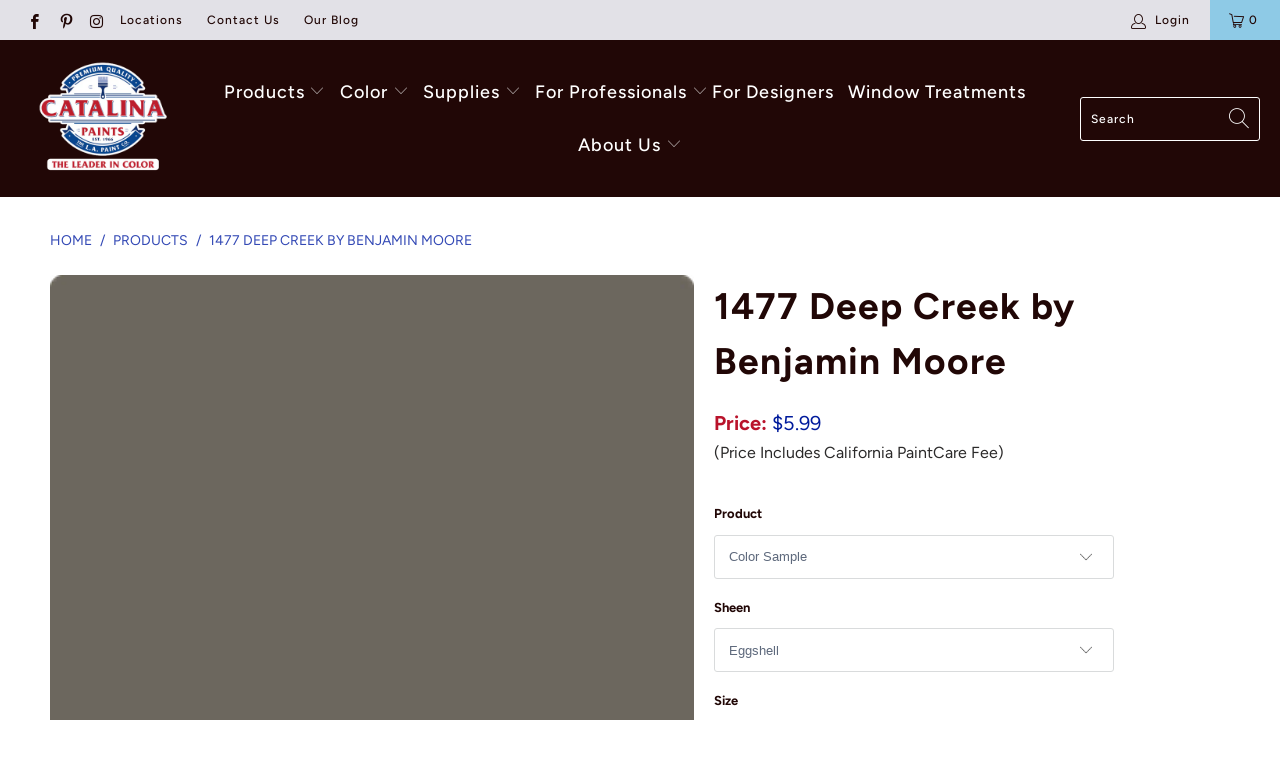

--- FILE ---
content_type: text/html; charset=utf-8
request_url: https://catalinapaintstore.com/products/1477-deep-creek
body_size: 48627
content:


 <!DOCTYPE html>
<html lang="en"> <head>

<!-- Google tag (gtag.js) -->
<script async src="https://www.googletagmanager.com/gtag/js?id=AW-1005539043"></script>
<script>
window.dataLayer = window.dataLayer || [];
function gtag(){dataLayer.push(arguments);}
gtag('js', new Date());

gtag('config', 'AW-1005539043');
</script>

<script> (function(){ var s = document.createElement('script'); var h = document.querySelector('head') || document.body; s.src = 'https://acsbapp.com/apps/app/dist/js/app.js'; s.async = true; s.onload = function(){ acsbJS.init({ statementLink : '', footerHtml : '', hideMobile : false, hideTrigger : false, disableBgProcess : false, language : 'en', position : 'left', leadColor : '#b8261a', triggerColor : '#b8261a', triggerRadius : '50%', triggerPositionX : 'left', triggerPositionY : 'bottom', triggerIcon : 'people', triggerSize : 'medium', triggerOffsetX : 20, triggerOffsetY : 20, mobile : { triggerSize : 'small', triggerPositionX : 'left', triggerPositionY : 'bottom', triggerOffsetX : 10, triggerOffsetY : 10, triggerRadius : '50%' } }); }; h.appendChild(s); })();</script> <meta name="google-site-verification" content="G8tOt3t5084cCQFc2Bsnfa2kClAJ5VrV9juJvHDs8Ck" /> <meta charset="utf-8"> <meta http-equiv="cleartype" content="on"> <meta name="robots" content="index,follow"> <!-- Mobile Specific Metas --> <meta name="HandheldFriendly" content="True"> <meta name="MobileOptimized" content="320"> <meta name="viewport" content="width=device-width,initial-scale=1"> <meta name="theme-color" content="#ffffff"> <title>
      1477 Deep Creek by Benjamin Moore - Catalina Paints</title> <link rel="preconnect dns-prefetch" href="https://fonts.shopifycdn.com" /> <link rel="preconnect dns-prefetch" href="https://cdn.shopify.com" /> <link rel="preconnect dns-prefetch" href="https://v.shopify.com" /> <link rel="preconnect dns-prefetch" href="https://cdn.shopifycloud.com" /> <link rel="stylesheet" href="https://cdnjs.cloudflare.com/ajax/libs/fancybox/3.5.6/jquery.fancybox.css"> <!-- Stylesheets for Turbo "6.0.7" --> <link href="//catalinapaintstore.com/cdn/shop/t/28/assets/styles.scss.css?v=109276331242346159421763652182" rel="stylesheet" type="text/css" media="all" /> <script>
      window.lazySizesConfig = window.lazySizesConfig || {};

      lazySizesConfig.expand = 300;
      lazySizesConfig.loadHidden = false;

      /*! lazysizes - v4.1.4 */
      !function(a,b){var c=b(a,a.document);a.lazySizes=c,"object"==typeof module&&module.exports&&(module.exports=c)}(window,function(a,b){"use strict";if(b.getElementsByClassName){var c,d,e=b.documentElement,f=a.Date,g=a.HTMLPictureElement,h="addEventListener",i="getAttribute",j=a[h],k=a.setTimeout,l=a.requestAnimationFrame||k,m=a.requestIdleCallback,n=/^picture$/i,o=["load","error","lazyincluded","_lazyloaded"],p={},q=Array.prototype.forEach,r=function(a,b){return p[b]||(p[b]=new RegExp("(\\s|^)"+b+"(\\s|$)")),p[b].test(a[i]("class")||"")&&p[b]},s=function(a,b){r(a,b)||a.setAttribute("class",(a[i]("class")||"").trim()+" "+b)},t=function(a,b){var c;(c=r(a,b))&&a.setAttribute("class",(a[i]("class")||"").replace(c," "))},u=function(a,b,c){var d=c?h:"removeEventListener";c&&u(a,b),o.forEach(function(c){a[d](c,b)})},v=function(a,d,e,f,g){var h=b.createEvent("Event");return e||(e={}),e.instance=c,h.initEvent(d,!f,!g),h.detail=e,a.dispatchEvent(h),h},w=function(b,c){var e;!g&&(e=a.picturefill||d.pf)?(c&&c.src&&!b[i]("srcset")&&b.setAttribute("srcset",c.src),e({reevaluate:!0,elements:[b]})):c&&c.src&&(b.src=c.src)},x=function(a,b){return(getComputedStyle(a,null)||{})[b]},y=function(a,b,c){for(c=c||a.offsetWidth;c<d.minSize&&b&&!a._lazysizesWidth;)c=b.offsetWidth,b=b.parentNode;return c},z=function(){var a,c,d=[],e=[],f=d,g=function(){var b=f;for(f=d.length?e:d,a=!0,c=!1;b.length;)b.shift()();a=!1},h=function(d,e){a&&!e?d.apply(this,arguments):(f.push(d),c||(c=!0,(b.hidden?k:l)(g)))};return h._lsFlush=g,h}(),A=function(a,b){return b?function(){z(a)}:function(){var b=this,c=arguments;z(function(){a.apply(b,c)})}},B=function(a){var b,c=0,e=d.throttleDelay,g=d.ricTimeout,h=function(){b=!1,c=f.now(),a()},i=m&&g>49?function(){m(h,{timeout:g}),g!==d.ricTimeout&&(g=d.ricTimeout)}:A(function(){k(h)},!0);return function(a){var d;(a=a===!0)&&(g=33),b||(b=!0,d=e-(f.now()-c),0>d&&(d=0),a||9>d?i():k(i,d))}},C=function(a){var b,c,d=99,e=function(){b=null,a()},g=function(){var a=f.now()-c;d>a?k(g,d-a):(m||e)(e)};return function(){c=f.now(),b||(b=k(g,d))}};!function(){var b,c={lazyClass:"lazyload",loadedClass:"lazyloaded",loadingClass:"lazyloading",preloadClass:"lazypreload",errorClass:"lazyerror",autosizesClass:"lazyautosizes",srcAttr:"data-src",srcsetAttr:"data-srcset",sizesAttr:"data-sizes",minSize:40,customMedia:{},init:!0,expFactor:1.5,hFac:.8,loadMode:2,loadHidden:!0,ricTimeout:0,throttleDelay:125};d=a.lazySizesConfig||a.lazysizesConfig||{};for(b in c)b in d||(d[b]=c[b]);a.lazySizesConfig=d,k(function(){d.init&&F()})}();var D=function(){var g,l,m,o,p,y,D,F,G,H,I,J,K,L,M=/^img$/i,N=/^iframe$/i,O="onscroll"in a&&!/(gle|ing)bot/.test(navigator.userAgent),P=0,Q=0,R=0,S=-1,T=function(a){R--,a&&a.target&&u(a.target,T),(!a||0>R||!a.target)&&(R=0)},U=function(a,c){var d,f=a,g="hidden"==x(b.body,"visibility")||"hidden"!=x(a.parentNode,"visibility")&&"hidden"!=x(a,"visibility");for(F-=c,I+=c,G-=c,H+=c;g&&(f=f.offsetParent)&&f!=b.body&&f!=e;)g=(x(f,"opacity")||1)>0,g&&"visible"!=x(f,"overflow")&&(d=f.getBoundingClientRect(),g=H>d.left&&G<d.right&&I>d.top-1&&F<d.bottom+1);return g},V=function(){var a,f,h,j,k,m,n,p,q,r=c.elements;if((o=d.loadMode)&&8>R&&(a=r.length)){f=0,S++,null==K&&("expand"in d||(d.expand=e.clientHeight>500&&e.clientWidth>500?500:370),J=d.expand,K=J*d.expFactor),K>Q&&1>R&&S>2&&o>2&&!b.hidden?(Q=K,S=0):Q=o>1&&S>1&&6>R?J:P;for(;a>f;f++)if(r[f]&&!r[f]._lazyRace)if(O)if((p=r[f][i]("data-expand"))&&(m=1*p)||(m=Q),q!==m&&(y=innerWidth+m*L,D=innerHeight+m,n=-1*m,q=m),h=r[f].getBoundingClientRect(),(I=h.bottom)>=n&&(F=h.top)<=D&&(H=h.right)>=n*L&&(G=h.left)<=y&&(I||H||G||F)&&(d.loadHidden||"hidden"!=x(r[f],"visibility"))&&(l&&3>R&&!p&&(3>o||4>S)||U(r[f],m))){if(ba(r[f]),k=!0,R>9)break}else!k&&l&&!j&&4>R&&4>S&&o>2&&(g[0]||d.preloadAfterLoad)&&(g[0]||!p&&(I||H||G||F||"auto"!=r[f][i](d.sizesAttr)))&&(j=g[0]||r[f]);else ba(r[f]);j&&!k&&ba(j)}},W=B(V),X=function(a){s(a.target,d.loadedClass),t(a.target,d.loadingClass),u(a.target,Z),v(a.target,"lazyloaded")},Y=A(X),Z=function(a){Y({target:a.target})},$=function(a,b){try{a.contentWindow.location.replace(b)}catch(c){a.src=b}},_=function(a){var b,c=a[i](d.srcsetAttr);(b=d.customMedia[a[i]("data-media")||a[i]("media")])&&a.setAttribute("media",b),c&&a.setAttribute("srcset",c)},aa=A(function(a,b,c,e,f){var g,h,j,l,o,p;(o=v(a,"lazybeforeunveil",b)).defaultPrevented||(e&&(c?s(a,d.autosizesClass):a.setAttribute("sizes",e)),h=a[i](d.srcsetAttr),g=a[i](d.srcAttr),f&&(j=a.parentNode,l=j&&n.test(j.nodeName||"")),p=b.firesLoad||"src"in a&&(h||g||l),o={target:a},p&&(u(a,T,!0),clearTimeout(m),m=k(T,2500),s(a,d.loadingClass),u(a,Z,!0)),l&&q.call(j.getElementsByTagName("source"),_),h?a.setAttribute("srcset",h):g&&!l&&(N.test(a.nodeName)?$(a,g):a.src=g),f&&(h||l)&&w(a,{src:g})),a._lazyRace&&delete a._lazyRace,t(a,d.lazyClass),z(function(){(!p||a.complete&&a.naturalWidth>1)&&(p?T(o):R--,X(o))},!0)}),ba=function(a){var b,c=M.test(a.nodeName),e=c&&(a[i](d.sizesAttr)||a[i]("sizes")),f="auto"==e;(!f&&l||!c||!a[i]("src")&&!a.srcset||a.complete||r(a,d.errorClass)||!r(a,d.lazyClass))&&(b=v(a,"lazyunveilread").detail,f&&E.updateElem(a,!0,a.offsetWidth),a._lazyRace=!0,R++,aa(a,b,f,e,c))},ca=function(){if(!l){if(f.now()-p<999)return void k(ca,999);var a=C(function(){d.loadMode=3,W()});l=!0,d.loadMode=3,W(),j("scroll",function(){3==d.loadMode&&(d.loadMode=2),a()},!0)}};return{_:function(){p=f.now(),c.elements=b.getElementsByClassName(d.lazyClass),g=b.getElementsByClassName(d.lazyClass+" "+d.preloadClass),L=d.hFac,j("scroll",W,!0),j("resize",W,!0),a.MutationObserver?new MutationObserver(W).observe(e,{childList:!0,subtree:!0,attributes:!0}):(e[h]("DOMNodeInserted",W,!0),e[h]("DOMAttrModified",W,!0),setInterval(W,999)),j("hashchange",W,!0),["focus","mouseover","click","load","transitionend","animationend","webkitAnimationEnd"].forEach(function(a){b[h](a,W,!0)}),/d$|^c/.test(b.readyState)?ca():(j("load",ca),b[h]("DOMContentLoaded",W),k(ca,2e4)),c.elements.length?(V(),z._lsFlush()):W()},checkElems:W,unveil:ba}}(),E=function(){var a,c=A(function(a,b,c,d){var e,f,g;if(a._lazysizesWidth=d,d+="px",a.setAttribute("sizes",d),n.test(b.nodeName||""))for(e=b.getElementsByTagName("source"),f=0,g=e.length;g>f;f++)e[f].setAttribute("sizes",d);c.detail.dataAttr||w(a,c.detail)}),e=function(a,b,d){var e,f=a.parentNode;f&&(d=y(a,f,d),e=v(a,"lazybeforesizes",{width:d,dataAttr:!!b}),e.defaultPrevented||(d=e.detail.width,d&&d!==a._lazysizesWidth&&c(a,f,e,d)))},f=function(){var b,c=a.length;if(c)for(b=0;c>b;b++)e(a[b])},g=C(f);return{_:function(){a=b.getElementsByClassName(d.autosizesClass),j("resize",g)},checkElems:g,updateElem:e}}(),F=function(){F.i||(F.i=!0,E._(),D._())};return c={cfg:d,autoSizer:E,loader:D,init:F,uP:w,aC:s,rC:t,hC:r,fire:v,gW:y,rAF:z}}});

      /*! lazysizes - v4.1.4 */
      !function(a,b){var c=function(){b(a.lazySizes),a.removeEventListener("lazyunveilread",c,!0)};b=b.bind(null,a,a.document),"object"==typeof module&&module.exports?b(require("lazysizes")):a.lazySizes?c():a.addEventListener("lazyunveilread",c,!0)}(window,function(a,b,c){"use strict";function d(){this.ratioElems=b.getElementsByClassName("lazyaspectratio"),this._setupEvents(),this.processImages()}if(a.addEventListener){var e,f,g,h=Array.prototype.forEach,i=/^picture$/i,j="data-aspectratio",k="img["+j+"]",l=function(b){return a.matchMedia?(l=function(a){return!a||(matchMedia(a)||{}).matches})(b):a.Modernizr&&Modernizr.mq?!b||Modernizr.mq(b):!b},m=c.aC,n=c.rC,o=c.cfg;d.prototype={_setupEvents:function(){var a=this,c=function(b){b.naturalWidth<36?a.addAspectRatio(b,!0):a.removeAspectRatio(b,!0)},d=function(){a.processImages()};b.addEventListener("load",function(a){a.target.getAttribute&&a.target.getAttribute(j)&&c(a.target)},!0),addEventListener("resize",function(){var b,d=function(){h.call(a.ratioElems,c)};return function(){clearTimeout(b),b=setTimeout(d,99)}}()),b.addEventListener("DOMContentLoaded",d),addEventListener("load",d)},processImages:function(a){var c,d;a||(a=b),c="length"in a&&!a.nodeName?a:a.querySelectorAll(k);for(d=0;d<c.length;d++)c[d].naturalWidth>36?this.removeAspectRatio(c[d]):this.addAspectRatio(c[d])},getSelectedRatio:function(a){var b,c,d,e,f,g=a.parentNode;if(g&&i.test(g.nodeName||""))for(d=g.getElementsByTagName("source"),b=0,c=d.length;c>b;b++)if(e=d[b].getAttribute("data-media")||d[b].getAttribute("media"),o.customMedia[e]&&(e=o.customMedia[e]),l(e)){f=d[b].getAttribute(j);break}return f||a.getAttribute(j)||""},parseRatio:function(){var a=/^\s*([+\d\.]+)(\s*[\/x]\s*([+\d\.]+))?\s*$/,b={};return function(c){var d;return!b[c]&&(d=c.match(a))&&(d[3]?b[c]=d[1]/d[3]:b[c]=1*d[1]),b[c]}}(),addAspectRatio:function(b,c){var d,e=b.offsetWidth,f=b.offsetHeight;return c||m(b,"lazyaspectratio"),36>e&&0>=f?void((e||f&&a.console)&&console.log("Define width or height of image, so we can calculate the other dimension")):(d=this.getSelectedRatio(b),d=this.parseRatio(d),void(d&&(e?b.style.height=e/d+"px":b.style.width=f*d+"px")))},removeAspectRatio:function(a){n(a,"lazyaspectratio"),a.style.height="",a.style.width="",a.removeAttribute(j)}},f=function(){g=a.jQuery||a.Zepto||a.shoestring||a.$,g&&g.fn&&!g.fn.imageRatio&&g.fn.filter&&g.fn.add&&g.fn.find?g.fn.imageRatio=function(){return e.processImages(this.find(k).add(this.filter(k))),this}:g=!1},f(),setTimeout(f),e=new d,a.imageRatio=e,"object"==typeof module&&module.exports?module.exports=e:"function"==typeof define&&define.amd&&define(e)}});

        /*! lazysizes - v4.1.5 */
        !function(a,b){var c=function(){b(a.lazySizes),a.removeEventListener("lazyunveilread",c,!0)};b=b.bind(null,a,a.document),"object"==typeof module&&module.exports?b(require("lazysizes")):a.lazySizes?c():a.addEventListener("lazyunveilread",c,!0)}(window,function(a,b,c){"use strict";if(a.addEventListener){var d=/\s+/g,e=/\s*\|\s+|\s+\|\s*/g,f=/^(.+?)(?:\s+\[\s*(.+?)\s*\])(?:\s+\[\s*(.+?)\s*\])?$/,g=/^\s*\(*\s*type\s*:\s*(.+?)\s*\)*\s*$/,h=/\(|\)|'/,i={contain:1,cover:1},j=function(a){var b=c.gW(a,a.parentNode);return(!a._lazysizesWidth||b>a._lazysizesWidth)&&(a._lazysizesWidth=b),a._lazysizesWidth},k=function(a){var b;return b=(getComputedStyle(a)||{getPropertyValue:function(){}}).getPropertyValue("background-size"),!i[b]&&i[a.style.backgroundSize]&&(b=a.style.backgroundSize),b},l=function(a,b){if(b){var c=b.match(g);c&&c[1]?a.setAttribute("type",c[1]):a.setAttribute("media",lazySizesConfig.customMedia[b]||b)}},m=function(a,c,g){var h=b.createElement("picture"),i=c.getAttribute(lazySizesConfig.sizesAttr),j=c.getAttribute("data-ratio"),k=c.getAttribute("data-optimumx");c._lazybgset&&c._lazybgset.parentNode==c&&c.removeChild(c._lazybgset),Object.defineProperty(g,"_lazybgset",{value:c,writable:!0}),Object.defineProperty(c,"_lazybgset",{value:h,writable:!0}),a=a.replace(d," ").split(e),h.style.display="none",g.className=lazySizesConfig.lazyClass,1!=a.length||i||(i="auto"),a.forEach(function(a){var c,d=b.createElement("source");i&&"auto"!=i&&d.setAttribute("sizes",i),(c=a.match(f))?(d.setAttribute(lazySizesConfig.srcsetAttr,c[1]),l(d,c[2]),l(d,c[3])):d.setAttribute(lazySizesConfig.srcsetAttr,a),h.appendChild(d)}),i&&(g.setAttribute(lazySizesConfig.sizesAttr,i),c.removeAttribute(lazySizesConfig.sizesAttr),c.removeAttribute("sizes")),k&&g.setAttribute("data-optimumx",k),j&&g.setAttribute("data-ratio",j),h.appendChild(g),c.appendChild(h)},n=function(a){if(a.target._lazybgset){var b=a.target,d=b._lazybgset,e=b.currentSrc||b.src;if(e){var f=c.fire(d,"bgsetproxy",{src:e,useSrc:h.test(e)?JSON.stringify(e):e});f.defaultPrevented||(d.style.backgroundImage="url("+f.detail.useSrc+")")}b._lazybgsetLoading&&(c.fire(d,"_lazyloaded",{},!1,!0),delete b._lazybgsetLoading)}};addEventListener("lazybeforeunveil",function(a){var d,e,f;!a.defaultPrevented&&(d=a.target.getAttribute("data-bgset"))&&(f=a.target,e=b.createElement("img"),e.alt="",e._lazybgsetLoading=!0,a.detail.firesLoad=!0,m(d,f,e),setTimeout(function(){c.loader.unveil(e),c.rAF(function(){c.fire(e,"_lazyloaded",{},!0,!0),e.complete&&n({target:e})})}))}),b.addEventListener("load",n,!0),a.addEventListener("lazybeforesizes",function(a){if(a.detail.instance==c&&a.target._lazybgset&&a.detail.dataAttr){var b=a.target._lazybgset,d=k(b);i[d]&&(a.target._lazysizesParentFit=d,c.rAF(function(){a.target.setAttribute("data-parent-fit",d),a.target._lazysizesParentFit&&delete a.target._lazysizesParentFit}))}},!0),b.documentElement.addEventListener("lazybeforesizes",function(a){!a.defaultPrevented&&a.target._lazybgset&&a.detail.instance==c&&(a.detail.width=j(a.target._lazybgset))})}});</script> <meta name="description" content="Help With Product Help With Sheen How Much Paint Do I Need? Aura® Interior Paint The ultimate in performance &amp;amp; color vitality. See color like you&#39;ve never seen it before - discernibly truer, richer hues that bring a new dimension of beauty to your home. Experience premium performance in Aura paint, which boasts inc" /> <link rel="shortcut icon" type="image/x-icon" href="//catalinapaintstore.com/cdn/shop/files/Catalina-FINAL-favicon2_180x180.png?v=1613539656"> <link rel="apple-touch-icon" href="//catalinapaintstore.com/cdn/shop/files/Catalina-FINAL-favicon2_180x180.png?v=1613539656"/> <link rel="apple-touch-icon" sizes="57x57" href="//catalinapaintstore.com/cdn/shop/files/Catalina-FINAL-favicon2_57x57.png?v=1613539656"/> <link rel="apple-touch-icon" sizes="60x60" href="//catalinapaintstore.com/cdn/shop/files/Catalina-FINAL-favicon2_60x60.png?v=1613539656"/> <link rel="apple-touch-icon" sizes="72x72" href="//catalinapaintstore.com/cdn/shop/files/Catalina-FINAL-favicon2_72x72.png?v=1613539656"/> <link rel="apple-touch-icon" sizes="76x76" href="//catalinapaintstore.com/cdn/shop/files/Catalina-FINAL-favicon2_76x76.png?v=1613539656"/> <link rel="apple-touch-icon" sizes="114x114" href="//catalinapaintstore.com/cdn/shop/files/Catalina-FINAL-favicon2_114x114.png?v=1613539656"/> <link rel="apple-touch-icon" sizes="180x180" href="//catalinapaintstore.com/cdn/shop/files/Catalina-FINAL-favicon2_180x180.png?v=1613539656"/> <link rel="apple-touch-icon" sizes="228x228" href="//catalinapaintstore.com/cdn/shop/files/Catalina-FINAL-favicon2_228x228.png?v=1613539656"/> <link rel="canonical" href="https://catalinapaintstore.com/products/1477-deep-creek" /> <script>window.performance && window.performance.mark && window.performance.mark('shopify.content_for_header.start');</script><meta name="google-site-verification" content="ieX7mif9RLfaGKBs4YktFGMoELYhql0OewKGrhMwl_U">
<meta name="google-site-verification" content="4DQRxntEkEAz3pSvM4pMNjUkwLLbhH89mUPLD4xDELw">
<meta id="shopify-digital-wallet" name="shopify-digital-wallet" content="/5802197061/digital_wallets/dialog">
<meta name="shopify-checkout-api-token" content="5fc048ff8f5de900d2e833599779cb6a">
<link rel="alternate" type="application/json+oembed" href="https://catalinapaintstore.com/products/1477-deep-creek.oembed">
<script async="async" src="/checkouts/internal/preloads.js?locale=en-US"></script>
<script id="apple-pay-shop-capabilities" type="application/json">{"shopId":5802197061,"countryCode":"US","currencyCode":"USD","merchantCapabilities":["supports3DS"],"merchantId":"gid:\/\/shopify\/Shop\/5802197061","merchantName":"Catalina Paints","requiredBillingContactFields":["postalAddress","email","phone"],"requiredShippingContactFields":["postalAddress","email","phone"],"shippingType":"shipping","supportedNetworks":["visa","masterCard","amex","discover","elo","jcb"],"total":{"type":"pending","label":"Catalina Paints","amount":"1.00"},"shopifyPaymentsEnabled":true,"supportsSubscriptions":true}</script>
<script id="shopify-features" type="application/json">{"accessToken":"5fc048ff8f5de900d2e833599779cb6a","betas":["rich-media-storefront-analytics"],"domain":"catalinapaintstore.com","predictiveSearch":true,"shopId":5802197061,"locale":"en"}</script>
<script>var Shopify = Shopify || {};
Shopify.shop = "paintpass3000.myshopify.com";
Shopify.locale = "en";
Shopify.currency = {"active":"USD","rate":"1.0"};
Shopify.country = "US";
Shopify.theme = {"name":"PaintPass-Woodluxe20%OFF-May2025","id":171786010817,"schema_name":"Turbo","schema_version":"6.0.7","theme_store_id":null,"role":"main"};
Shopify.theme.handle = "null";
Shopify.theme.style = {"id":null,"handle":null};
Shopify.cdnHost = "catalinapaintstore.com/cdn";
Shopify.routes = Shopify.routes || {};
Shopify.routes.root = "/";</script>
<script type="module">!function(o){(o.Shopify=o.Shopify||{}).modules=!0}(window);</script>
<script>!function(o){function n(){var o=[];function n(){o.push(Array.prototype.slice.apply(arguments))}return n.q=o,n}var t=o.Shopify=o.Shopify||{};t.loadFeatures=n(),t.autoloadFeatures=n()}(window);</script>
<script id="shop-js-analytics" type="application/json">{"pageType":"product"}</script>
<script defer="defer" async type="module" src="//catalinapaintstore.com/cdn/shopifycloud/shop-js/modules/v2/client.init-shop-cart-sync_BT-GjEfc.en.esm.js"></script>
<script defer="defer" async type="module" src="//catalinapaintstore.com/cdn/shopifycloud/shop-js/modules/v2/chunk.common_D58fp_Oc.esm.js"></script>
<script defer="defer" async type="module" src="//catalinapaintstore.com/cdn/shopifycloud/shop-js/modules/v2/chunk.modal_xMitdFEc.esm.js"></script>
<script type="module">
  await import("//catalinapaintstore.com/cdn/shopifycloud/shop-js/modules/v2/client.init-shop-cart-sync_BT-GjEfc.en.esm.js");
await import("//catalinapaintstore.com/cdn/shopifycloud/shop-js/modules/v2/chunk.common_D58fp_Oc.esm.js");
await import("//catalinapaintstore.com/cdn/shopifycloud/shop-js/modules/v2/chunk.modal_xMitdFEc.esm.js");

  window.Shopify.SignInWithShop?.initShopCartSync?.({"fedCMEnabled":true,"windoidEnabled":true});

</script>
<script>(function() {
  var isLoaded = false;
  function asyncLoad() {
    if (isLoaded) return;
    isLoaded = true;
    var urls = ["https:\/\/shopify.intercom.io\/widget.js?shop=paintpass3000.myshopify.com","https:\/\/app.zapiet.com\/js\/storepickup.js?shop=paintpass3000.myshopify.com"];
    for (var i = 0; i <urls.length; i++) {
      var s = document.createElement('script');
      s.type = 'text/javascript';
      s.async = true;
      s.src = urls[i];
      var x = document.getElementsByTagName('script')[0];
      x.parentNode.insertBefore(s, x);
    }
  };
  if(window.attachEvent) {
    window.attachEvent('onload', asyncLoad);
  } else {
    window.addEventListener('load', asyncLoad, false);
  }
})();</script>
<script id="__st">var __st={"a":5802197061,"offset":-28800,"reqid":"79bd40f3-54d4-46f1-abf4-a48dd3d14e6b-1769528146","pageurl":"catalinapaintstore.com\/products\/1477-deep-creek","u":"80efd14236f3","p":"product","rtyp":"product","rid":4573729816645};</script>
<script>window.ShopifyPaypalV4VisibilityTracking = true;</script>
<script id="captcha-bootstrap">!function(){'use strict';const t='contact',e='account',n='new_comment',o=[[t,t],['blogs',n],['comments',n],[t,'customer']],c=[[e,'customer_login'],[e,'guest_login'],[e,'recover_customer_password'],[e,'create_customer']],r=t=>t.map((([t,e])=>`form[action*='/${t}']:not([data-nocaptcha='true']) input[name='form_type'][value='${e}']`)).join(','),a=t=>()=>t?[...document.querySelectorAll(t)].map((t=>t.form)):[];function s(){const t=[...o],e=r(t);return a(e)}const i='password',u='form_key',d=['recaptcha-v3-token','g-recaptcha-response','h-captcha-response',i],f=()=>{try{return window.sessionStorage}catch{return}},m='__shopify_v',_=t=>t.elements[u];function p(t,e,n=!1){try{const o=window.sessionStorage,c=JSON.parse(o.getItem(e)),{data:r}=function(t){const{data:e,action:n}=t;return t[m]||n?{data:e,action:n}:{data:t,action:n}}(c);for(const[e,n]of Object.entries(r))t.elements[e]&&(t.elements[e].value=n);n&&o.removeItem(e)}catch(o){console.error('form repopulation failed',{error:o})}}const l='form_type',E='cptcha';function T(t){t.dataset[E]=!0}const w=window,h=w.document,L='Shopify',v='ce_forms',y='captcha';let A=!1;((t,e)=>{const n=(g='f06e6c50-85a8-45c8-87d0-21a2b65856fe',I='https://cdn.shopify.com/shopifycloud/storefront-forms-hcaptcha/ce_storefront_forms_captcha_hcaptcha.v1.5.2.iife.js',D={infoText:'Protected by hCaptcha',privacyText:'Privacy',termsText:'Terms'},(t,e,n)=>{const o=w[L][v],c=o.bindForm;if(c)return c(t,g,e,D).then(n);var r;o.q.push([[t,g,e,D],n]),r=I,A||(h.body.append(Object.assign(h.createElement('script'),{id:'captcha-provider',async:!0,src:r})),A=!0)});var g,I,D;w[L]=w[L]||{},w[L][v]=w[L][v]||{},w[L][v].q=[],w[L][y]=w[L][y]||{},w[L][y].protect=function(t,e){n(t,void 0,e),T(t)},Object.freeze(w[L][y]),function(t,e,n,w,h,L){const[v,y,A,g]=function(t,e,n){const i=e?o:[],u=t?c:[],d=[...i,...u],f=r(d),m=r(i),_=r(d.filter((([t,e])=>n.includes(e))));return[a(f),a(m),a(_),s()]}(w,h,L),I=t=>{const e=t.target;return e instanceof HTMLFormElement?e:e&&e.form},D=t=>v().includes(t);t.addEventListener('submit',(t=>{const e=I(t);if(!e)return;const n=D(e)&&!e.dataset.hcaptchaBound&&!e.dataset.recaptchaBound,o=_(e),c=g().includes(e)&&(!o||!o.value);(n||c)&&t.preventDefault(),c&&!n&&(function(t){try{if(!f())return;!function(t){const e=f();if(!e)return;const n=_(t);if(!n)return;const o=n.value;o&&e.removeItem(o)}(t);const e=Array.from(Array(32),(()=>Math.random().toString(36)[2])).join('');!function(t,e){_(t)||t.append(Object.assign(document.createElement('input'),{type:'hidden',name:u})),t.elements[u].value=e}(t,e),function(t,e){const n=f();if(!n)return;const o=[...t.querySelectorAll(`input[type='${i}']`)].map((({name:t})=>t)),c=[...d,...o],r={};for(const[a,s]of new FormData(t).entries())c.includes(a)||(r[a]=s);n.setItem(e,JSON.stringify({[m]:1,action:t.action,data:r}))}(t,e)}catch(e){console.error('failed to persist form',e)}}(e),e.submit())}));const S=(t,e)=>{t&&!t.dataset[E]&&(n(t,e.some((e=>e===t))),T(t))};for(const o of['focusin','change'])t.addEventListener(o,(t=>{const e=I(t);D(e)&&S(e,y())}));const B=e.get('form_key'),M=e.get(l),P=B&&M;t.addEventListener('DOMContentLoaded',(()=>{const t=y();if(P)for(const e of t)e.elements[l].value===M&&p(e,B);[...new Set([...A(),...v().filter((t=>'true'===t.dataset.shopifyCaptcha))])].forEach((e=>S(e,t)))}))}(h,new URLSearchParams(w.location.search),n,t,e,['guest_login'])})(!0,!0)}();</script>
<script integrity="sha256-4kQ18oKyAcykRKYeNunJcIwy7WH5gtpwJnB7kiuLZ1E=" data-source-attribution="shopify.loadfeatures" defer="defer" src="//catalinapaintstore.com/cdn/shopifycloud/storefront/assets/storefront/load_feature-a0a9edcb.js" crossorigin="anonymous"></script>
<script data-source-attribution="shopify.dynamic_checkout.dynamic.init">var Shopify=Shopify||{};Shopify.PaymentButton=Shopify.PaymentButton||{isStorefrontPortableWallets:!0,init:function(){window.Shopify.PaymentButton.init=function(){};var t=document.createElement("script");t.src="https://catalinapaintstore.com/cdn/shopifycloud/portable-wallets/latest/portable-wallets.en.js",t.type="module",document.head.appendChild(t)}};
</script>
<script data-source-attribution="shopify.dynamic_checkout.buyer_consent">
  function portableWalletsHideBuyerConsent(e){var t=document.getElementById("shopify-buyer-consent"),n=document.getElementById("shopify-subscription-policy-button");t&&n&&(t.classList.add("hidden"),t.setAttribute("aria-hidden","true"),n.removeEventListener("click",e))}function portableWalletsShowBuyerConsent(e){var t=document.getElementById("shopify-buyer-consent"),n=document.getElementById("shopify-subscription-policy-button");t&&n&&(t.classList.remove("hidden"),t.removeAttribute("aria-hidden"),n.addEventListener("click",e))}window.Shopify?.PaymentButton&&(window.Shopify.PaymentButton.hideBuyerConsent=portableWalletsHideBuyerConsent,window.Shopify.PaymentButton.showBuyerConsent=portableWalletsShowBuyerConsent);
</script>
<script data-source-attribution="shopify.dynamic_checkout.cart.bootstrap">document.addEventListener("DOMContentLoaded",(function(){function t(){return document.querySelector("shopify-accelerated-checkout-cart, shopify-accelerated-checkout")}if(t())Shopify.PaymentButton.init();else{new MutationObserver((function(e,n){t()&&(Shopify.PaymentButton.init(),n.disconnect())})).observe(document.body,{childList:!0,subtree:!0})}}));
</script>
<script id='scb4127' type='text/javascript' async='' src='https://catalinapaintstore.com/cdn/shopifycloud/privacy-banner/storefront-banner.js'></script><link id="shopify-accelerated-checkout-styles" rel="stylesheet" media="screen" href="https://catalinapaintstore.com/cdn/shopifycloud/portable-wallets/latest/accelerated-checkout-backwards-compat.css" crossorigin="anonymous">
<style id="shopify-accelerated-checkout-cart">
        #shopify-buyer-consent {
  margin-top: 1em;
  display: inline-block;
  width: 100%;
}

#shopify-buyer-consent.hidden {
  display: none;
}

#shopify-subscription-policy-button {
  background: none;
  border: none;
  padding: 0;
  text-decoration: underline;
  font-size: inherit;
  cursor: pointer;
}

#shopify-subscription-policy-button::before {
  box-shadow: none;
}

      </style>

<script>window.performance && window.performance.mark && window.performance.mark('shopify.content_for_header.end');</script>

    

<meta name="author" content="Catalina Paints">
<meta property="og:url" content="https://catalinapaintstore.com/products/1477-deep-creek">
<meta property="og:site_name" content="Catalina Paints"> <meta property="og:type" content="product"> <meta property="og:title" content="1477 Deep Creek by Benjamin Moore"> <meta property="og:image" content="https://catalinapaintstore.com/cdn/shop/products/1477-deepcreek_2000x_0ce9ed37-f049-46a0-81c5-b19fc461df54_600x.png?v=1617711314"> <meta property="og:image:secure_url" content="https://catalinapaintstore.com/cdn/shop/products/1477-deepcreek_2000x_0ce9ed37-f049-46a0-81c5-b19fc461df54_600x.png?v=1617711314"> <meta property="og:image:width" content="400"> <meta property="og:image:height" content="400"> <meta property="product:price:amount" content="5.99"> <meta property="product:price:currency" content="USD"> <meta property="og:description" content="Help With Product Help With Sheen How Much Paint Do I Need? Aura® Interior Paint The ultimate in performance &amp;amp; color vitality. See color like you&#39;ve never seen it before - discernibly truer, richer hues that bring a new dimension of beauty to your home. Experience premium performance in Aura paint, which boasts inc">




<meta name="twitter:card" content="summary"> <meta name="twitter:title" content="1477 Deep Creek by Benjamin Moore"> <meta name="twitter:description" content="Help With Product Help With Sheen How Much Paint Do I Need? Aura® Interior Paint The ultimate in performance &amp;amp; color vitality. See color like you&#39;ve never seen it before - discernibly truer, richer hues that bring a new dimension of beauty to your home. Experience premium performance in Aura paint, which boasts incredible hide, and fade and color rub-off resistance. When nothing less than the best will do, select Benjamin Moore Aura interior paint. Aura is washable in any sheen, so you can use the sheen of your choice in any room. Regal® Select Interior Paint A heritage of quality enhanced with cutting edge technology. Regal Paint is the time-honored tradition of Benjamin Moore paints that consumers have trusted for over 50 years. Now infused with the latest technology from our proprietary Gennex colorant and a new high-performance resin,"> <meta name="twitter:image" content="https://catalinapaintstore.com/cdn/shop/products/1477-deepcreek_2000x_0ce9ed37-f049-46a0-81c5-b19fc461df54_240x.png?v=1617711314"> <meta name="twitter:image:width" content="240"> <meta name="twitter:image:height" content="240"> <meta name="twitter:image:alt" content="Shop 1477 Deep Creek by Benjamin Moore at Catalina Paint Stores. We are your local Los Angeles Benjmain Moore dealer.">


    
    
    
    

    
<script type="text/javascript" src="//cdn.rlets.com/capture_configs/573/574/831/61042c7801c36bb2e38b35e.js" async="async"></script>
<!-- BEGIN app block: shopify://apps/zapiet-pickup-delivery/blocks/app-embed/5599aff0-8af1-473a-a372-ecd72a32b4d5 -->









    <style>#storePickupApp .picker__day {
    font-weight: 400;
}</style>




<script type="text/javascript">
    var zapietTranslations = {};

    window.ZapietMethods = {"pickup":{"active":true,"enabled":true,"name":"Pickup","sort":0,"status":{"condition":"price","operator":"morethan","value":0,"enabled":true,"product_conditions":{"enabled":false,"value":"Delivery Only,Shipping Only","enable":false,"property":"tags","hide_button":false}},"button":{"type":"default","default":null,"hover":"","active":null}},"delivery":{"active":false,"enabled":true,"name":"Delivery","sort":1,"status":{"condition":"price","operator":"morethan","value":0,"enabled":true,"product_conditions":{"enabled":false,"value":"Pickup Only,Shipping Only","enable":false,"property":"tags","hide_button":false}},"button":{"type":"default","default":null,"hover":"","active":null}},"shipping":{"active":false,"enabled":false,"name":"Shipping","sort":1,"status":{"condition":"price","operator":"morethan","value":0,"enabled":true,"product_conditions":{"enabled":false,"value":"Delivery Only,Pickup Only","enable":false,"property":"tags","hide_button":false}},"button":{"type":"default","default":null,"hover":"","active":null}}}
    window.ZapietEvent = {
        listen: function(eventKey, callback) {
            if (!this.listeners) {
                this.listeners = [];
            }
            this.listeners.push({
                eventKey: eventKey,
                callback: callback
            });
        },
    };

    

    
        
        var language_settings = {"enable_app":true,"enable_geo_search_for_pickups":false,"pickup_region_filter_enabled":false,"pickup_region_filter_field":null,"currency":"USD","weight_format":"kg","pickup.enable_map":false,"delivery_validation_method":"within_max_radius","base_country_name":"United States","base_country_code":"US","method_display_style":"default","default_method_display_style":"classic","date_format":"l, F j, Y","time_format":"h:i A","week_day_start":"Sun","pickup_address_format":"<span><strong>{{company_name}}</strong></span><span>{{address_line_1}}<br />{{city}}, {{postal_code}}</span><span>{{distance}}</span>{{more_information}}","rates_enabled":true,"payment_customization_enabled":false,"distance_format":"mi","enable_delivery_address_autocompletion":false,"enable_delivery_current_location":false,"enable_pickup_address_autocompletion":false,"pickup_date_picker_enabled":true,"pickup_time_picker_enabled":true,"delivery_note_enabled":false,"delivery_note_required":false,"delivery_date_picker_enabled":true,"delivery_time_picker_enabled":true,"shipping.date_picker_enabled":false,"delivery_validate_cart":false,"pickup_validate_cart":false,"gmak":"QUl6YVN5Q0R6TlFBSzZPeTZPNVJNdWpXQ1VLdmplZGEwS3ZQeVBj","enable_checkout_locale":true,"enable_checkout_url":true,"disable_widget_for_digital_items":false,"disable_widget_for_product_handles":"gift-card","colors":{"widget_active_background_color":"#022ED9","widget_active_border_color":"#022ED9","widget_active_icon_color":"#fffffff","widget_active_text_color":"#ffffff","widget_inactive_background_color":"#ffffff","widget_inactive_border_color":"#88888891","widget_inactive_icon_color":"#88888891","widget_inactive_text_color":"#88888891"},"delivery_validator":{"enabled":false,"show_on_page_load":true,"sticky":true},"checkout":{"delivery":{"discount_code":null,"prepopulate_shipping_address":true,"preselect_first_available_time":true},"pickup":{"discount_code":null,"prepopulate_shipping_address":true,"customer_phone_required":false,"preselect_first_location":true,"preselect_first_available_time":true},"shipping":{"discount_code":""}},"day_name_attribute_enabled":false,"methods":{"pickup":{"active":true,"enabled":true,"name":"Pickup","sort":0,"status":{"condition":"price","operator":"morethan","value":0,"enabled":true,"product_conditions":{"enabled":false,"value":"Delivery Only,Shipping Only","enable":false,"property":"tags","hide_button":false}},"button":{"type":"default","default":null,"hover":"","active":null}},"delivery":{"active":false,"enabled":true,"name":"Delivery","sort":1,"status":{"condition":"price","operator":"morethan","value":0,"enabled":true,"product_conditions":{"enabled":false,"value":"Pickup Only,Shipping Only","enable":false,"property":"tags","hide_button":false}},"button":{"type":"default","default":null,"hover":"","active":null}},"shipping":{"active":false,"enabled":false,"name":"Shipping","sort":1,"status":{"condition":"price","operator":"morethan","value":0,"enabled":true,"product_conditions":{"enabled":false,"value":"Delivery Only,Pickup Only","enable":false,"property":"tags","hide_button":false}},"button":{"type":"default","default":null,"hover":"","active":null}}},"translations":{"methods":{"shipping":"Shipping","pickup":"Pickups","delivery":"Delivery"},"calendar":{"january":"January","february":"February","march":"March","april":"April","may":"May","june":"June","july":"July","august":"August","september":"September","october":"October","november":"November","december":"December","sunday":"Sun","monday":"Mon","tuesday":"Tue","wednesday":"Wed","thursday":"Thu","friday":"Fri","saturday":"Sat","today":"","close":"","labelMonthNext":"Next month","labelMonthPrev":"Previous month","labelMonthSelect":"Select a month","labelYearSelect":"Select a year","and":"and","between":"between"},"pickup":{"heading":"Store Pickup","note":"","location_placeholder":"Enter your postal code ...","filter_by_region_placeholder":"Filter by state/province","location_label":"Choose a location.","datepicker_label":"Choose a date and time.","date_time_output":"{{DATE}} at {{TIME}}","datepicker_placeholder":"Choose a date and time.","locations_found":"Please select a pickup location:","no_locations_found":"Sorry, pickup is not available for your selected items.","no_locations_region":"Sorry, pickup is not available in your region.","no_date_time_selected":"Please select a date & time.","checkout_button":"Checkout","could_not_find_location":"Sorry, we could not find your location.","checkout_error":"Please select a date and time for pickup.","more_information":"More information","opening_hours":"Opening hours","dates_not_available":"Sorry, your selected items are not currently available for pickup.","min_order_total":"Minimum order value for pickup is $0.00","min_order_weight":"Minimum order weight for pickup is {{ weight }}","max_order_total":"Maximum order value for pickup is $0.00","max_order_weight":"Maximum order weight for pickup is {{ weight }}","cart_eligibility_error":"Sorry, pickup is not available for your selected items.","location_error":"Please select a pickup location.","preselect_first_available_time":"Select a time","method_not_available":"Not available"},"delivery":{"heading":"Local Delivery","note":"Enter your postal code to check if you are eligible for local delivery:","location_placeholder":"Enter your postal code ...","datepicker_label":"Choose a date and time.","datepicker_placeholder":"Choose a date and time.","date_time_output":"{{DATE}} between {{SLOT_START_TIME}} and {{SLOT_END_TIME}}","available":"Great! You are eligible for delivery.","not_available":"Sorry, delivery is not available in your area.","no_date_time_selected":"Please select a date & time for pickup.","checkout_button":"Checkout","could_not_find_location":"Sorry, we could not find your location.","checkout_error":"Please enter a valid zipcode and select your preferred date and time for delivery.","cart_eligibility_error":"Sorry, delivery is not available for your selected items.","dates_not_available":"Sorry, your selected items are not currently available for delivery.","min_order_total":"Minimum order value for delivery is $0.00","min_order_weight":"Minimum order weight for delivery is {{ weight }}","max_order_total":"Maximum order value for delivery is $0.00","max_order_weight":"Maximum order weight for delivery is {{ weight }}","delivery_validator_prelude":"Do we deliver?","delivery_validator_placeholder":"Enter your postal code ...","delivery_validator_button_label":"Go","delivery_validator_eligible_heading":"Great, we deliver to your area!","delivery_validator_eligible_content":"To start shopping just click the button below","delivery_validator_eligible_button_label":"Continue shopping","delivery_validator_not_eligible_heading":"Sorry, we do not deliver to your area","delivery_validator_not_eligible_content":"You are more then welcome to continue browsing our store","delivery_validator_not_eligible_button_label":"Continue shopping","delivery_validator_error_heading":"An error occured","delivery_validator_error_content":"Sorry, it looks like we have encountered an unexpected error. Please try again.","delivery_validator_error_button_label":"Continue shopping","delivery_note_label":"Please enter delivery instructions (optional)","delivery_note_label_required":"Please enter delivery instructions (required)","delivery_note_error":"Please enter delivery instructions","delivery_validator_eligible_button_link":"#","delivery_validator_not_eligible_button_link":"#","delivery_validator_error_button_link":"#","preselect_first_available_time":"Select a time","method_not_available":"Not available"},"shipping":{"heading":"Shipping","note":"Please click the checkout button to continue.","checkout_button":"Checkout","datepicker_placeholder":"Choose a date.","checkout_error":"Please choose a date for shipping.","min_order_total":"Minimum order value for shipping is $0.00","min_order_weight":"Minimum order weight for shipping is {{ weight }}","max_order_total":"Maximum order value for shipping is $0.00","max_order_weight":"Maximum order weight for shipping is {{ weight }}","cart_eligibility_error":"Sorry, shipping is not available for your selected items."},"widget":{"zapiet_id_error":"There was a problem adding the Zapiet ID to your cart","attributes_error":"There was a problem adding the attributes to your cart"},"product_widget":{"title":"Delivery and pickup options:","pickup_at":"Pickup at {{ location }}","ready_for_collection":"Ready for collection from","on":"on","view_all_stores":"View all stores","pickup_not_available_item":"Pickup not available for this item","delivery_not_available_location":"Delivery not available for {{ postal_code }}","delivered_by":"Delivered by {{ date }}","delivered_today":"Delivered today","change":"Change","tomorrow":"tomorrow","today":"today","delivery_to":"Delivery to {{ postal_code }}","showing_options_for":"Showing options for {{ postal_code }}","modal_heading":"Select a store for pickup","modal_subheading":"Showing stores near {{ postal_code }}","show_opening_hours":"Show opening hours","hide_opening_hours":"Hide opening hours","closed":"Closed","input_placeholder":"Enter your postal code","input_button":"Check","input_error":"Add a postal code to check available delivery and pickup options.","pickup_available":"Pickup available","not_available":"Not available","select":"Select","selected":"Selected","find_a_store":"Find a store"},"shipping_language_code":"en","delivery_language_code":"en-AU","pickup_language_code":"en-CA"},"default_language":"en","region":"us-2","api_region":"api-us","enable_zapiet_id_all_items":false,"widget_restore_state_on_load":false,"draft_orders_enabled":false,"preselect_checkout_method":true,"widget_show_could_not_locate_div_error":true,"checkout_extension_enabled":false,"show_pickup_consent_checkbox":false,"show_delivery_consent_checkbox":false,"subscription_paused":false,"pickup_note_enabled":false,"pickup_note_required":false,"shipping_note_enabled":false,"shipping_note_required":false};
        zapietTranslations["en"] = language_settings.translations;
    

    function initializeZapietApp() {
        var products = [];

        

        window.ZapietCachedSettings = {
            cached_config: {"enable_app":true,"enable_geo_search_for_pickups":false,"pickup_region_filter_enabled":false,"pickup_region_filter_field":null,"currency":"USD","weight_format":"kg","pickup.enable_map":false,"delivery_validation_method":"within_max_radius","base_country_name":"United States","base_country_code":"US","method_display_style":"default","default_method_display_style":"classic","date_format":"l, F j, Y","time_format":"h:i A","week_day_start":"Sun","pickup_address_format":"<span><strong>{{company_name}}</strong></span><span>{{address_line_1}}<br />{{city}}, {{postal_code}}</span><span>{{distance}}</span>{{more_information}}","rates_enabled":true,"payment_customization_enabled":false,"distance_format":"mi","enable_delivery_address_autocompletion":false,"enable_delivery_current_location":false,"enable_pickup_address_autocompletion":false,"pickup_date_picker_enabled":true,"pickup_time_picker_enabled":true,"delivery_note_enabled":false,"delivery_note_required":false,"delivery_date_picker_enabled":true,"delivery_time_picker_enabled":true,"shipping.date_picker_enabled":false,"delivery_validate_cart":false,"pickup_validate_cart":false,"gmak":"QUl6YVN5Q0R6TlFBSzZPeTZPNVJNdWpXQ1VLdmplZGEwS3ZQeVBj","enable_checkout_locale":true,"enable_checkout_url":true,"disable_widget_for_digital_items":false,"disable_widget_for_product_handles":"gift-card","colors":{"widget_active_background_color":"#022ED9","widget_active_border_color":"#022ED9","widget_active_icon_color":"#fffffff","widget_active_text_color":"#ffffff","widget_inactive_background_color":"#ffffff","widget_inactive_border_color":"#88888891","widget_inactive_icon_color":"#88888891","widget_inactive_text_color":"#88888891"},"delivery_validator":{"enabled":false,"show_on_page_load":true,"sticky":true},"checkout":{"delivery":{"discount_code":null,"prepopulate_shipping_address":true,"preselect_first_available_time":true},"pickup":{"discount_code":null,"prepopulate_shipping_address":true,"customer_phone_required":false,"preselect_first_location":true,"preselect_first_available_time":true},"shipping":{"discount_code":""}},"day_name_attribute_enabled":false,"methods":{"pickup":{"active":true,"enabled":true,"name":"Pickup","sort":0,"status":{"condition":"price","operator":"morethan","value":0,"enabled":true,"product_conditions":{"enabled":false,"value":"Delivery Only,Shipping Only","enable":false,"property":"tags","hide_button":false}},"button":{"type":"default","default":null,"hover":"","active":null}},"delivery":{"active":false,"enabled":true,"name":"Delivery","sort":1,"status":{"condition":"price","operator":"morethan","value":0,"enabled":true,"product_conditions":{"enabled":false,"value":"Pickup Only,Shipping Only","enable":false,"property":"tags","hide_button":false}},"button":{"type":"default","default":null,"hover":"","active":null}},"shipping":{"active":false,"enabled":false,"name":"Shipping","sort":1,"status":{"condition":"price","operator":"morethan","value":0,"enabled":true,"product_conditions":{"enabled":false,"value":"Delivery Only,Pickup Only","enable":false,"property":"tags","hide_button":false}},"button":{"type":"default","default":null,"hover":"","active":null}}},"translations":{"methods":{"shipping":"Shipping","pickup":"Pickups","delivery":"Delivery"},"calendar":{"january":"January","february":"February","march":"March","april":"April","may":"May","june":"June","july":"July","august":"August","september":"September","october":"October","november":"November","december":"December","sunday":"Sun","monday":"Mon","tuesday":"Tue","wednesday":"Wed","thursday":"Thu","friday":"Fri","saturday":"Sat","today":"","close":"","labelMonthNext":"Next month","labelMonthPrev":"Previous month","labelMonthSelect":"Select a month","labelYearSelect":"Select a year","and":"and","between":"between"},"pickup":{"heading":"Store Pickup","note":"","location_placeholder":"Enter your postal code ...","filter_by_region_placeholder":"Filter by state/province","location_label":"Choose a location.","datepicker_label":"Choose a date and time.","date_time_output":"{{DATE}} at {{TIME}}","datepicker_placeholder":"Choose a date and time.","locations_found":"Please select a pickup location:","no_locations_found":"Sorry, pickup is not available for your selected items.","no_locations_region":"Sorry, pickup is not available in your region.","no_date_time_selected":"Please select a date & time.","checkout_button":"Checkout","could_not_find_location":"Sorry, we could not find your location.","checkout_error":"Please select a date and time for pickup.","more_information":"More information","opening_hours":"Opening hours","dates_not_available":"Sorry, your selected items are not currently available for pickup.","min_order_total":"Minimum order value for pickup is $0.00","min_order_weight":"Minimum order weight for pickup is {{ weight }}","max_order_total":"Maximum order value for pickup is $0.00","max_order_weight":"Maximum order weight for pickup is {{ weight }}","cart_eligibility_error":"Sorry, pickup is not available for your selected items.","location_error":"Please select a pickup location.","preselect_first_available_time":"Select a time","method_not_available":"Not available"},"delivery":{"heading":"Local Delivery","note":"Enter your postal code to check if you are eligible for local delivery:","location_placeholder":"Enter your postal code ...","datepicker_label":"Choose a date and time.","datepicker_placeholder":"Choose a date and time.","date_time_output":"{{DATE}} between {{SLOT_START_TIME}} and {{SLOT_END_TIME}}","available":"Great! You are eligible for delivery.","not_available":"Sorry, delivery is not available in your area.","no_date_time_selected":"Please select a date & time for pickup.","checkout_button":"Checkout","could_not_find_location":"Sorry, we could not find your location.","checkout_error":"Please enter a valid zipcode and select your preferred date and time for delivery.","cart_eligibility_error":"Sorry, delivery is not available for your selected items.","dates_not_available":"Sorry, your selected items are not currently available for delivery.","min_order_total":"Minimum order value for delivery is $0.00","min_order_weight":"Minimum order weight for delivery is {{ weight }}","max_order_total":"Maximum order value for delivery is $0.00","max_order_weight":"Maximum order weight for delivery is {{ weight }}","delivery_validator_prelude":"Do we deliver?","delivery_validator_placeholder":"Enter your postal code ...","delivery_validator_button_label":"Go","delivery_validator_eligible_heading":"Great, we deliver to your area!","delivery_validator_eligible_content":"To start shopping just click the button below","delivery_validator_eligible_button_label":"Continue shopping","delivery_validator_not_eligible_heading":"Sorry, we do not deliver to your area","delivery_validator_not_eligible_content":"You are more then welcome to continue browsing our store","delivery_validator_not_eligible_button_label":"Continue shopping","delivery_validator_error_heading":"An error occured","delivery_validator_error_content":"Sorry, it looks like we have encountered an unexpected error. Please try again.","delivery_validator_error_button_label":"Continue shopping","delivery_note_label":"Please enter delivery instructions (optional)","delivery_note_label_required":"Please enter delivery instructions (required)","delivery_note_error":"Please enter delivery instructions","delivery_validator_eligible_button_link":"#","delivery_validator_not_eligible_button_link":"#","delivery_validator_error_button_link":"#","preselect_first_available_time":"Select a time","method_not_available":"Not available"},"shipping":{"heading":"Shipping","note":"Please click the checkout button to continue.","checkout_button":"Checkout","datepicker_placeholder":"Choose a date.","checkout_error":"Please choose a date for shipping.","min_order_total":"Minimum order value for shipping is $0.00","min_order_weight":"Minimum order weight for shipping is {{ weight }}","max_order_total":"Maximum order value for shipping is $0.00","max_order_weight":"Maximum order weight for shipping is {{ weight }}","cart_eligibility_error":"Sorry, shipping is not available for your selected items."},"widget":{"zapiet_id_error":"There was a problem adding the Zapiet ID to your cart","attributes_error":"There was a problem adding the attributes to your cart"},"product_widget":{"title":"Delivery and pickup options:","pickup_at":"Pickup at {{ location }}","ready_for_collection":"Ready for collection from","on":"on","view_all_stores":"View all stores","pickup_not_available_item":"Pickup not available for this item","delivery_not_available_location":"Delivery not available for {{ postal_code }}","delivered_by":"Delivered by {{ date }}","delivered_today":"Delivered today","change":"Change","tomorrow":"tomorrow","today":"today","delivery_to":"Delivery to {{ postal_code }}","showing_options_for":"Showing options for {{ postal_code }}","modal_heading":"Select a store for pickup","modal_subheading":"Showing stores near {{ postal_code }}","show_opening_hours":"Show opening hours","hide_opening_hours":"Hide opening hours","closed":"Closed","input_placeholder":"Enter your postal code","input_button":"Check","input_error":"Add a postal code to check available delivery and pickup options.","pickup_available":"Pickup available","not_available":"Not available","select":"Select","selected":"Selected","find_a_store":"Find a store"},"shipping_language_code":"en","delivery_language_code":"en-AU","pickup_language_code":"en-CA"},"default_language":"en","region":"us-2","api_region":"api-us","enable_zapiet_id_all_items":false,"widget_restore_state_on_load":false,"draft_orders_enabled":false,"preselect_checkout_method":true,"widget_show_could_not_locate_div_error":true,"checkout_extension_enabled":false,"show_pickup_consent_checkbox":false,"show_delivery_consent_checkbox":false,"subscription_paused":false,"pickup_note_enabled":false,"pickup_note_required":false,"shipping_note_enabled":false,"shipping_note_required":false},
            shop_identifier: 'paintpass3000.myshopify.com',
            language_code: 'en',
            checkout_url: '/cart',
            products: products,
            translations: zapietTranslations,
            customer: {
                first_name: '',
                last_name: '',
                company: '',
                address1: '',
                address2: '',
                city: '',
                province: '',
                country: '',
                zip: '',
                phone: '',
                tags: null
            }
        }

        window.Zapiet.start(window.ZapietCachedSettings, true);

        
            window.ZapietEvent.listen('widget_loaded', function() {
                // Custom JavaScript
            });
        
    }

    function loadZapietStyles(href) {
        var ss = document.createElement("link");
        ss.type = "text/css";
        ss.rel = "stylesheet";
        ss.media = "all";
        ss.href = href;
        document.getElementsByTagName("head")[0].appendChild(ss);
    }

    
        loadZapietStyles("https://cdn.shopify.com/extensions/019bffeb-1a4f-7ef6-8d50-b7a5d51c7ae4/zapiet-pickup-delivery-1078/assets/storepickup.css");
        var zapietLoadScripts = {
            vendor: true,
            storepickup: true,
            pickup: true,
            delivery: true,
            shipping: false,
            pickup_map: false,
            validator: false
        };

        function zapietScriptLoaded(key) {
            zapietLoadScripts[key] = false;
            if (!Object.values(zapietLoadScripts).includes(true)) {
                initializeZapietApp();
            }
        }
    
</script>




    <script type="module" src="https://cdn.shopify.com/extensions/019bffeb-1a4f-7ef6-8d50-b7a5d51c7ae4/zapiet-pickup-delivery-1078/assets/vendor.js" onload="zapietScriptLoaded('vendor')" defer></script>
    <script type="module" src="https://cdn.shopify.com/extensions/019bffeb-1a4f-7ef6-8d50-b7a5d51c7ae4/zapiet-pickup-delivery-1078/assets/storepickup.js" onload="zapietScriptLoaded('storepickup')" defer></script>

    

    
        <script type="module" src="https://cdn.shopify.com/extensions/019bffeb-1a4f-7ef6-8d50-b7a5d51c7ae4/zapiet-pickup-delivery-1078/assets/pickup.js" onload="zapietScriptLoaded('pickup')" defer></script>
    

    
        <script type="module" src="https://cdn.shopify.com/extensions/019bffeb-1a4f-7ef6-8d50-b7a5d51c7ae4/zapiet-pickup-delivery-1078/assets/delivery.js" onload="zapietScriptLoaded('delivery')" defer></script>
    

    

    


<!-- END app block --><!-- BEGIN app block: shopify://apps/klaviyo-email-marketing-sms/blocks/klaviyo-onsite-embed/2632fe16-c075-4321-a88b-50b567f42507 -->












  <script async src="https://static.klaviyo.com/onsite/js/WYuQcB/klaviyo.js?company_id=WYuQcB"></script>
  <script>!function(){if(!window.klaviyo){window._klOnsite=window._klOnsite||[];try{window.klaviyo=new Proxy({},{get:function(n,i){return"push"===i?function(){var n;(n=window._klOnsite).push.apply(n,arguments)}:function(){for(var n=arguments.length,o=new Array(n),w=0;w<n;w++)o[w]=arguments[w];var t="function"==typeof o[o.length-1]?o.pop():void 0,e=new Promise((function(n){window._klOnsite.push([i].concat(o,[function(i){t&&t(i),n(i)}]))}));return e}}})}catch(n){window.klaviyo=window.klaviyo||[],window.klaviyo.push=function(){var n;(n=window._klOnsite).push.apply(n,arguments)}}}}();</script>

  
    <script id="viewed_product">
      if (item == null) {
        var _learnq = _learnq || [];

        var MetafieldReviews = null
        var MetafieldYotpoRating = null
        var MetafieldYotpoCount = null
        var MetafieldLooxRating = null
        var MetafieldLooxCount = null
        var okendoProduct = null
        var okendoProductReviewCount = null
        var okendoProductReviewAverageValue = null
        try {
          // The following fields are used for Customer Hub recently viewed in order to add reviews.
          // This information is not part of __kla_viewed. Instead, it is part of __kla_viewed_reviewed_items
          MetafieldReviews = {};
          MetafieldYotpoRating = null
          MetafieldYotpoCount = null
          MetafieldLooxRating = null
          MetafieldLooxCount = null

          okendoProduct = null
          // If the okendo metafield is not legacy, it will error, which then requires the new json formatted data
          if (okendoProduct && 'error' in okendoProduct) {
            okendoProduct = null
          }
          okendoProductReviewCount = okendoProduct ? okendoProduct.reviewCount : null
          okendoProductReviewAverageValue = okendoProduct ? okendoProduct.reviewAverageValue : null
        } catch (error) {
          console.error('Error in Klaviyo onsite reviews tracking:', error);
        }

        var item = {
          Name: "1477 Deep Creek by Benjamin Moore",
          ProductID: 4573729816645,
          Categories: ["Benjamin Moore Classic Color Collection"],
          ImageURL: "https://catalinapaintstore.com/cdn/shop/products/1477-deepcreek_2000x_0ce9ed37-f049-46a0-81c5-b19fc461df54_grande.png?v=1617711314",
          URL: "https://catalinapaintstore.com/products/1477-deep-creek",
          Brand: "Benjamin Moore",
          Price: "$5.99",
          Value: "5.99",
          CompareAtPrice: "$96.43"
        };
        _learnq.push(['track', 'Viewed Product', item]);
        _learnq.push(['trackViewedItem', {
          Title: item.Name,
          ItemId: item.ProductID,
          Categories: item.Categories,
          ImageUrl: item.ImageURL,
          Url: item.URL,
          Metadata: {
            Brand: item.Brand,
            Price: item.Price,
            Value: item.Value,
            CompareAtPrice: item.CompareAtPrice
          },
          metafields:{
            reviews: MetafieldReviews,
            yotpo:{
              rating: MetafieldYotpoRating,
              count: MetafieldYotpoCount,
            },
            loox:{
              rating: MetafieldLooxRating,
              count: MetafieldLooxCount,
            },
            okendo: {
              rating: okendoProductReviewAverageValue,
              count: okendoProductReviewCount,
            }
          }
        }]);
      }
    </script>
  




  <script>
    window.klaviyoReviewsProductDesignMode = false
  </script>







<!-- END app block --><link href="https://monorail-edge.shopifysvc.com" rel="dns-prefetch">
<script>(function(){if ("sendBeacon" in navigator && "performance" in window) {try {var session_token_from_headers = performance.getEntriesByType('navigation')[0].serverTiming.find(x => x.name == '_s').description;} catch {var session_token_from_headers = undefined;}var session_cookie_matches = document.cookie.match(/_shopify_s=([^;]*)/);var session_token_from_cookie = session_cookie_matches && session_cookie_matches.length === 2 ? session_cookie_matches[1] : "";var session_token = session_token_from_headers || session_token_from_cookie || "";function handle_abandonment_event(e) {var entries = performance.getEntries().filter(function(entry) {return /monorail-edge.shopifysvc.com/.test(entry.name);});if (!window.abandonment_tracked && entries.length === 0) {window.abandonment_tracked = true;var currentMs = Date.now();var navigation_start = performance.timing.navigationStart;var payload = {shop_id: 5802197061,url: window.location.href,navigation_start,duration: currentMs - navigation_start,session_token,page_type: "product"};window.navigator.sendBeacon("https://monorail-edge.shopifysvc.com/v1/produce", JSON.stringify({schema_id: "online_store_buyer_site_abandonment/1.1",payload: payload,metadata: {event_created_at_ms: currentMs,event_sent_at_ms: currentMs}}));}}window.addEventListener('pagehide', handle_abandonment_event);}}());</script>
<script id="web-pixels-manager-setup">(function e(e,d,r,n,o){if(void 0===o&&(o={}),!Boolean(null===(a=null===(i=window.Shopify)||void 0===i?void 0:i.analytics)||void 0===a?void 0:a.replayQueue)){var i,a;window.Shopify=window.Shopify||{};var t=window.Shopify;t.analytics=t.analytics||{};var s=t.analytics;s.replayQueue=[],s.publish=function(e,d,r){return s.replayQueue.push([e,d,r]),!0};try{self.performance.mark("wpm:start")}catch(e){}var l=function(){var e={modern:/Edge?\/(1{2}[4-9]|1[2-9]\d|[2-9]\d{2}|\d{4,})\.\d+(\.\d+|)|Firefox\/(1{2}[4-9]|1[2-9]\d|[2-9]\d{2}|\d{4,})\.\d+(\.\d+|)|Chrom(ium|e)\/(9{2}|\d{3,})\.\d+(\.\d+|)|(Maci|X1{2}).+ Version\/(15\.\d+|(1[6-9]|[2-9]\d|\d{3,})\.\d+)([,.]\d+|)( \(\w+\)|)( Mobile\/\w+|) Safari\/|Chrome.+OPR\/(9{2}|\d{3,})\.\d+\.\d+|(CPU[ +]OS|iPhone[ +]OS|CPU[ +]iPhone|CPU IPhone OS|CPU iPad OS)[ +]+(15[._]\d+|(1[6-9]|[2-9]\d|\d{3,})[._]\d+)([._]\d+|)|Android:?[ /-](13[3-9]|1[4-9]\d|[2-9]\d{2}|\d{4,})(\.\d+|)(\.\d+|)|Android.+Firefox\/(13[5-9]|1[4-9]\d|[2-9]\d{2}|\d{4,})\.\d+(\.\d+|)|Android.+Chrom(ium|e)\/(13[3-9]|1[4-9]\d|[2-9]\d{2}|\d{4,})\.\d+(\.\d+|)|SamsungBrowser\/([2-9]\d|\d{3,})\.\d+/,legacy:/Edge?\/(1[6-9]|[2-9]\d|\d{3,})\.\d+(\.\d+|)|Firefox\/(5[4-9]|[6-9]\d|\d{3,})\.\d+(\.\d+|)|Chrom(ium|e)\/(5[1-9]|[6-9]\d|\d{3,})\.\d+(\.\d+|)([\d.]+$|.*Safari\/(?![\d.]+ Edge\/[\d.]+$))|(Maci|X1{2}).+ Version\/(10\.\d+|(1[1-9]|[2-9]\d|\d{3,})\.\d+)([,.]\d+|)( \(\w+\)|)( Mobile\/\w+|) Safari\/|Chrome.+OPR\/(3[89]|[4-9]\d|\d{3,})\.\d+\.\d+|(CPU[ +]OS|iPhone[ +]OS|CPU[ +]iPhone|CPU IPhone OS|CPU iPad OS)[ +]+(10[._]\d+|(1[1-9]|[2-9]\d|\d{3,})[._]\d+)([._]\d+|)|Android:?[ /-](13[3-9]|1[4-9]\d|[2-9]\d{2}|\d{4,})(\.\d+|)(\.\d+|)|Mobile Safari.+OPR\/([89]\d|\d{3,})\.\d+\.\d+|Android.+Firefox\/(13[5-9]|1[4-9]\d|[2-9]\d{2}|\d{4,})\.\d+(\.\d+|)|Android.+Chrom(ium|e)\/(13[3-9]|1[4-9]\d|[2-9]\d{2}|\d{4,})\.\d+(\.\d+|)|Android.+(UC? ?Browser|UCWEB|U3)[ /]?(15\.([5-9]|\d{2,})|(1[6-9]|[2-9]\d|\d{3,})\.\d+)\.\d+|SamsungBrowser\/(5\.\d+|([6-9]|\d{2,})\.\d+)|Android.+MQ{2}Browser\/(14(\.(9|\d{2,})|)|(1[5-9]|[2-9]\d|\d{3,})(\.\d+|))(\.\d+|)|K[Aa][Ii]OS\/(3\.\d+|([4-9]|\d{2,})\.\d+)(\.\d+|)/},d=e.modern,r=e.legacy,n=navigator.userAgent;return n.match(d)?"modern":n.match(r)?"legacy":"unknown"}(),u="modern"===l?"modern":"legacy",c=(null!=n?n:{modern:"",legacy:""})[u],f=function(e){return[e.baseUrl,"/wpm","/b",e.hashVersion,"modern"===e.buildTarget?"m":"l",".js"].join("")}({baseUrl:d,hashVersion:r,buildTarget:u}),m=function(e){var d=e.version,r=e.bundleTarget,n=e.surface,o=e.pageUrl,i=e.monorailEndpoint;return{emit:function(e){var a=e.status,t=e.errorMsg,s=(new Date).getTime(),l=JSON.stringify({metadata:{event_sent_at_ms:s},events:[{schema_id:"web_pixels_manager_load/3.1",payload:{version:d,bundle_target:r,page_url:o,status:a,surface:n,error_msg:t},metadata:{event_created_at_ms:s}}]});if(!i)return console&&console.warn&&console.warn("[Web Pixels Manager] No Monorail endpoint provided, skipping logging."),!1;try{return self.navigator.sendBeacon.bind(self.navigator)(i,l)}catch(e){}var u=new XMLHttpRequest;try{return u.open("POST",i,!0),u.setRequestHeader("Content-Type","text/plain"),u.send(l),!0}catch(e){return console&&console.warn&&console.warn("[Web Pixels Manager] Got an unhandled error while logging to Monorail."),!1}}}}({version:r,bundleTarget:l,surface:e.surface,pageUrl:self.location.href,monorailEndpoint:e.monorailEndpoint});try{o.browserTarget=l,function(e){var d=e.src,r=e.async,n=void 0===r||r,o=e.onload,i=e.onerror,a=e.sri,t=e.scriptDataAttributes,s=void 0===t?{}:t,l=document.createElement("script"),u=document.querySelector("head"),c=document.querySelector("body");if(l.async=n,l.src=d,a&&(l.integrity=a,l.crossOrigin="anonymous"),s)for(var f in s)if(Object.prototype.hasOwnProperty.call(s,f))try{l.dataset[f]=s[f]}catch(e){}if(o&&l.addEventListener("load",o),i&&l.addEventListener("error",i),u)u.appendChild(l);else{if(!c)throw new Error("Did not find a head or body element to append the script");c.appendChild(l)}}({src:f,async:!0,onload:function(){if(!function(){var e,d;return Boolean(null===(d=null===(e=window.Shopify)||void 0===e?void 0:e.analytics)||void 0===d?void 0:d.initialized)}()){var d=window.webPixelsManager.init(e)||void 0;if(d){var r=window.Shopify.analytics;r.replayQueue.forEach((function(e){var r=e[0],n=e[1],o=e[2];d.publishCustomEvent(r,n,o)})),r.replayQueue=[],r.publish=d.publishCustomEvent,r.visitor=d.visitor,r.initialized=!0}}},onerror:function(){return m.emit({status:"failed",errorMsg:"".concat(f," has failed to load")})},sri:function(e){var d=/^sha384-[A-Za-z0-9+/=]+$/;return"string"==typeof e&&d.test(e)}(c)?c:"",scriptDataAttributes:o}),m.emit({status:"loading"})}catch(e){m.emit({status:"failed",errorMsg:(null==e?void 0:e.message)||"Unknown error"})}}})({shopId: 5802197061,storefrontBaseUrl: "https://catalinapaintstore.com",extensionsBaseUrl: "https://extensions.shopifycdn.com/cdn/shopifycloud/web-pixels-manager",monorailEndpoint: "https://monorail-edge.shopifysvc.com/unstable/produce_batch",surface: "storefront-renderer",enabledBetaFlags: ["2dca8a86"],webPixelsConfigList: [{"id":"1506869441","configuration":"{\"accountID\":\"BLOCKIFY_TRACKING-123\"}","eventPayloadVersion":"v1","runtimeContext":"STRICT","scriptVersion":"840d7e0c0a1f642e5638cfaa32e249d7","type":"APP","apiClientId":2309454,"privacyPurposes":["ANALYTICS","SALE_OF_DATA"],"dataSharingAdjustments":{"protectedCustomerApprovalScopes":["read_customer_address","read_customer_email","read_customer_name","read_customer_personal_data","read_customer_phone"]}},{"id":"1291976897","configuration":"{\"accountID\":\"WYuQcB\",\"webPixelConfig\":\"eyJlbmFibGVBZGRlZFRvQ2FydEV2ZW50cyI6IHRydWV9\"}","eventPayloadVersion":"v1","runtimeContext":"STRICT","scriptVersion":"524f6c1ee37bacdca7657a665bdca589","type":"APP","apiClientId":123074,"privacyPurposes":["ANALYTICS","MARKETING"],"dataSharingAdjustments":{"protectedCustomerApprovalScopes":["read_customer_address","read_customer_email","read_customer_name","read_customer_personal_data","read_customer_phone"]}},{"id":"900366529","configuration":"{\"pixel_id\":\"1213197023837995\",\"pixel_type\":\"facebook_pixel\"}","eventPayloadVersion":"v1","runtimeContext":"OPEN","scriptVersion":"ca16bc87fe92b6042fbaa3acc2fbdaa6","type":"APP","apiClientId":2329312,"privacyPurposes":["ANALYTICS","MARKETING","SALE_OF_DATA"],"dataSharingAdjustments":{"protectedCustomerApprovalScopes":["read_customer_address","read_customer_email","read_customer_name","read_customer_personal_data","read_customer_phone"]}},{"id":"504955073","configuration":"{\"config\":\"{\\\"google_tag_ids\\\":[\\\"G-KE9TGGV5Z5\\\",\\\"GT-WF6WWHG9\\\"],\\\"target_country\\\":\\\"US\\\",\\\"gtag_events\\\":[{\\\"type\\\":\\\"search\\\",\\\"action_label\\\":\\\"G-KE9TGGV5Z5\\\"},{\\\"type\\\":\\\"begin_checkout\\\",\\\"action_label\\\":[\\\"G-KE9TGGV5Z5\\\",\\\"AW-1005539043\\\/8VGRCNuI2tUZEOOdvd8D\\\"]},{\\\"type\\\":\\\"view_item\\\",\\\"action_label\\\":[\\\"G-KE9TGGV5Z5\\\",\\\"MC-WF4G44TTP2\\\"]},{\\\"type\\\":\\\"purchase\\\",\\\"action_label\\\":[\\\"G-KE9TGGV5Z5\\\",\\\"MC-WF4G44TTP2\\\",\\\"AW-1005539043\\\/Q4umCOWgpdsBEOOdvd8D\\\"]},{\\\"type\\\":\\\"page_view\\\",\\\"action_label\\\":[\\\"G-KE9TGGV5Z5\\\",\\\"MC-WF4G44TTP2\\\"]},{\\\"type\\\":\\\"add_payment_info\\\",\\\"action_label\\\":\\\"G-KE9TGGV5Z5\\\"},{\\\"type\\\":\\\"add_to_cart\\\",\\\"action_label\\\":[\\\"G-KE9TGGV5Z5\\\",\\\"AW-1005539043\\\/1_EcCM6Q2tUZEOOdvd8D\\\"]}],\\\"enable_monitoring_mode\\\":false}\"}","eventPayloadVersion":"v1","runtimeContext":"OPEN","scriptVersion":"b2a88bafab3e21179ed38636efcd8a93","type":"APP","apiClientId":1780363,"privacyPurposes":[],"dataSharingAdjustments":{"protectedCustomerApprovalScopes":["read_customer_address","read_customer_email","read_customer_name","read_customer_personal_data","read_customer_phone"]}},{"id":"45482177","eventPayloadVersion":"1","runtimeContext":"LAX","scriptVersion":"1","type":"CUSTOM","privacyPurposes":["ANALYTICS","MARKETING","SALE_OF_DATA"],"name":"Google Ads - Website Sale "},{"id":"shopify-app-pixel","configuration":"{}","eventPayloadVersion":"v1","runtimeContext":"STRICT","scriptVersion":"0450","apiClientId":"shopify-pixel","type":"APP","privacyPurposes":["ANALYTICS","MARKETING"]},{"id":"shopify-custom-pixel","eventPayloadVersion":"v1","runtimeContext":"LAX","scriptVersion":"0450","apiClientId":"shopify-pixel","type":"CUSTOM","privacyPurposes":["ANALYTICS","MARKETING"]}],isMerchantRequest: false,initData: {"shop":{"name":"Catalina Paints","paymentSettings":{"currencyCode":"USD"},"myshopifyDomain":"paintpass3000.myshopify.com","countryCode":"US","storefrontUrl":"https:\/\/catalinapaintstore.com"},"customer":null,"cart":null,"checkout":null,"productVariants":[{"price":{"amount":5.99,"currencyCode":"USD"},"product":{"title":"1477 Deep Creek by Benjamin Moore","vendor":"Benjamin Moore","id":"4573729816645","untranslatedTitle":"1477 Deep Creek by Benjamin Moore","url":"\/products\/1477-deep-creek","type":"BM Classic"},"id":"31864724160581","image":{"src":"\/\/catalinapaintstore.com\/cdn\/shop\/products\/1477-deepcreek_2000x_0ce9ed37-f049-46a0-81c5-b19fc461df54.png?v=1617711314"},"sku":"0200XX006","title":"Color Sample \/ Eggshell \/ Half-Pint","untranslatedTitle":"Color Sample \/ Eggshell \/ Half-Pint"},{"price":{"amount":97.08,"currencyCode":"USD"},"product":{"title":"1477 Deep Creek by Benjamin Moore","vendor":"Benjamin Moore","id":"4573729816645","untranslatedTitle":"1477 Deep Creek by Benjamin Moore","url":"\/products\/1477-deep-creek","type":"BM Classic"},"id":"31864724193349","image":{"src":"\/\/catalinapaintstore.com\/cdn\/shop\/products\/1477-deepcreek_2000x_0ce9ed37-f049-46a0-81c5-b19fc461df54.png?v=1617711314"},"sku":"0524XX001","title":"Aura® \/ Eggshell \/ Gallon","untranslatedTitle":"Aura® \/ Eggshell \/ Gallon"},{"price":{"amount":47.31,"currencyCode":"USD"},"product":{"title":"1477 Deep Creek by Benjamin Moore","vendor":"Benjamin Moore","id":"4573729816645","untranslatedTitle":"1477 Deep Creek by Benjamin Moore","url":"\/products\/1477-deep-creek","type":"BM Classic"},"id":"31864724226117","image":{"src":"\/\/catalinapaintstore.com\/cdn\/shop\/products\/1477-deepcreek_2000x_0ce9ed37-f049-46a0-81c5-b19fc461df54.png?v=1617711314"},"sku":"0524XX004","title":"Aura® \/ Eggshell \/ Quart","untranslatedTitle":"Aura® \/ Eggshell \/ Quart"},{"price":{"amount":97.08,"currencyCode":"USD"},"product":{"title":"1477 Deep Creek by Benjamin Moore","vendor":"Benjamin Moore","id":"4573729816645","untranslatedTitle":"1477 Deep Creek by Benjamin Moore","url":"\/products\/1477-deep-creek","type":"BM Classic"},"id":"31864724258885","image":{"src":"\/\/catalinapaintstore.com\/cdn\/shop\/products\/1477-deepcreek_2000x_0ce9ed37-f049-46a0-81c5-b19fc461df54.png?v=1617711314"},"sku":"05221X001","title":"Aura® \/ Matte \/ Gallon","untranslatedTitle":"Aura® \/ Matte \/ Gallon"},{"price":{"amount":47.31,"currencyCode":"USD"},"product":{"title":"1477 Deep Creek by Benjamin Moore","vendor":"Benjamin Moore","id":"4573729816645","untranslatedTitle":"1477 Deep Creek by Benjamin Moore","url":"\/products\/1477-deep-creek","type":"BM Classic"},"id":"31864724291653","image":{"src":"\/\/catalinapaintstore.com\/cdn\/shop\/products\/1477-deepcreek_2000x_0ce9ed37-f049-46a0-81c5-b19fc461df54.png?v=1617711314"},"sku":"0522XX004","title":"Aura® \/ Matte \/ Quart","untranslatedTitle":"Aura® \/ Matte \/ Quart"},{"price":{"amount":97.08,"currencyCode":"USD"},"product":{"title":"1477 Deep Creek by Benjamin Moore","vendor":"Benjamin Moore","id":"4573729816645","untranslatedTitle":"1477 Deep Creek by Benjamin Moore","url":"\/products\/1477-deep-creek","type":"BM Classic"},"id":"31864724324421","image":{"src":"\/\/catalinapaintstore.com\/cdn\/shop\/products\/1477-deepcreek_2000x_0ce9ed37-f049-46a0-81c5-b19fc461df54.png?v=1617711314"},"sku":"0526XX001","title":"Aura® \/ Satin \/ Gallon","untranslatedTitle":"Aura® \/ Satin \/ Gallon"},{"price":{"amount":47.31,"currencyCode":"USD"},"product":{"title":"1477 Deep Creek by Benjamin Moore","vendor":"Benjamin Moore","id":"4573729816645","untranslatedTitle":"1477 Deep Creek by Benjamin Moore","url":"\/products\/1477-deep-creek","type":"BM Classic"},"id":"31864724357189","image":{"src":"\/\/catalinapaintstore.com\/cdn\/shop\/products\/1477-deepcreek_2000x_0ce9ed37-f049-46a0-81c5-b19fc461df54.png?v=1617711314"},"sku":"0526XX004","title":"Aura® \/ Satin \/ Quart","untranslatedTitle":"Aura® \/ Satin \/ Quart"},{"price":{"amount":97.08,"currencyCode":"USD"},"product":{"title":"1477 Deep Creek by Benjamin Moore","vendor":"Benjamin Moore","id":"4573729816645","untranslatedTitle":"1477 Deep Creek by Benjamin Moore","url":"\/products\/1477-deep-creek","type":"BM Classic"},"id":"31864724389957","image":{"src":"\/\/catalinapaintstore.com\/cdn\/shop\/products\/1477-deepcreek_2000x_0ce9ed37-f049-46a0-81c5-b19fc461df54.png?v=1617711314"},"sku":"0528XX001","title":"Aura® \/ Semi-Gloss \/ Gallon","untranslatedTitle":"Aura® \/ Semi-Gloss \/ Gallon"},{"price":{"amount":47.31,"currencyCode":"USD"},"product":{"title":"1477 Deep Creek by Benjamin Moore","vendor":"Benjamin Moore","id":"4573729816645","untranslatedTitle":"1477 Deep Creek by Benjamin Moore","url":"\/products\/1477-deep-creek","type":"BM Classic"},"id":"31864724422725","image":{"src":"\/\/catalinapaintstore.com\/cdn\/shop\/products\/1477-deepcreek_2000x_0ce9ed37-f049-46a0-81c5-b19fc461df54.png?v=1617711314"},"sku":"0528XX004","title":"Aura® \/ Semi-Gloss \/ Quart","untranslatedTitle":"Aura® \/ Semi-Gloss \/ Quart"},{"price":{"amount":97.08,"currencyCode":"USD"},"product":{"title":"1477 Deep Creek by Benjamin Moore","vendor":"Benjamin Moore","id":"4573729816645","untranslatedTitle":"1477 Deep Creek by Benjamin Moore","url":"\/products\/1477-deep-creek","type":"BM Classic"},"id":"31864724455493","image":{"src":"\/\/catalinapaintstore.com\/cdn\/shop\/products\/1477-deepcreek_2000x_0ce9ed37-f049-46a0-81c5-b19fc461df54.png?v=1617711314"},"sku":"0532XX001","title":"Aura® Bath And Spa \/ Matte \/ Gallon","untranslatedTitle":"Aura® Bath And Spa \/ Matte \/ Gallon"},{"price":{"amount":47.31,"currencyCode":"USD"},"product":{"title":"1477 Deep Creek by Benjamin Moore","vendor":"Benjamin Moore","id":"4573729816645","untranslatedTitle":"1477 Deep Creek by Benjamin Moore","url":"\/products\/1477-deep-creek","type":"BM Classic"},"id":"31864724488261","image":{"src":"\/\/catalinapaintstore.com\/cdn\/shop\/products\/1477-deepcreek_2000x_0ce9ed37-f049-46a0-81c5-b19fc461df54.png?v=1617711314"},"sku":"0532XX004","title":"Aura® Bath And Spa \/ Matte \/ Quart","untranslatedTitle":"Aura® Bath And Spa \/ Matte \/ Quart"},{"price":{"amount":73.15,"currencyCode":"USD"},"product":{"title":"1477 Deep Creek by Benjamin Moore","vendor":"Benjamin Moore","id":"4573729816645","untranslatedTitle":"1477 Deep Creek by Benjamin Moore","url":"\/products\/1477-deep-creek","type":"BM Classic"},"id":"31864724521029","image":{"src":"\/\/catalinapaintstore.com\/cdn\/shop\/products\/1477-deepcreek_2000x_0ce9ed37-f049-46a0-81c5-b19fc461df54.png?v=1617711314"},"sku":"0549XX001","title":"REGAL® Select \/ Eggshell \/ Gallon","untranslatedTitle":"REGAL® Select \/ Eggshell \/ Gallon"},{"price":{"amount":30.44,"currencyCode":"USD"},"product":{"title":"1477 Deep Creek by Benjamin Moore","vendor":"Benjamin Moore","id":"4573729816645","untranslatedTitle":"1477 Deep Creek by Benjamin Moore","url":"\/products\/1477-deep-creek","type":"BM Classic"},"id":"31864724553797","image":{"src":"\/\/catalinapaintstore.com\/cdn\/shop\/products\/1477-deepcreek_2000x_0ce9ed37-f049-46a0-81c5-b19fc461df54.png?v=1617711314"},"sku":"0549XX004","title":"REGAL® Select \/ Eggshell \/ Quart","untranslatedTitle":"REGAL® Select \/ Eggshell \/ Quart"},{"price":{"amount":73.15,"currencyCode":"USD"},"product":{"title":"1477 Deep Creek by Benjamin Moore","vendor":"Benjamin Moore","id":"4573729816645","untranslatedTitle":"1477 Deep Creek by Benjamin Moore","url":"\/products\/1477-deep-creek","type":"BM Classic"},"id":"31864724586565","image":{"src":"\/\/catalinapaintstore.com\/cdn\/shop\/products\/1477-deepcreek_2000x_0ce9ed37-f049-46a0-81c5-b19fc461df54.png?v=1617711314"},"sku":"0548XX001","title":"REGAL® Select \/ Matte \/ Gallon","untranslatedTitle":"REGAL® Select \/ Matte \/ Gallon"},{"price":{"amount":30.77,"currencyCode":"USD"},"product":{"title":"1477 Deep Creek by Benjamin Moore","vendor":"Benjamin Moore","id":"4573729816645","untranslatedTitle":"1477 Deep Creek by Benjamin Moore","url":"\/products\/1477-deep-creek","type":"BM Classic"},"id":"31864724619333","image":{"src":"\/\/catalinapaintstore.com\/cdn\/shop\/products\/1477-deepcreek_2000x_0ce9ed37-f049-46a0-81c5-b19fc461df54.png?v=1617711314"},"sku":"0548XX004","title":"REGAL® Select \/ Matte \/ Quart","untranslatedTitle":"REGAL® Select \/ Matte \/ Quart"},{"price":{"amount":82.41,"currencyCode":"USD"},"product":{"title":"1477 Deep Creek by Benjamin Moore","vendor":"Benjamin Moore","id":"4573729816645","untranslatedTitle":"1477 Deep Creek by Benjamin Moore","url":"\/products\/1477-deep-creek","type":"BM Classic"},"id":"31864724652101","image":{"src":"\/\/catalinapaintstore.com\/cdn\/shop\/products\/1477-deepcreek_2000x_0ce9ed37-f049-46a0-81c5-b19fc461df54.png?v=1617711314"},"sku":"0550XX001","title":"REGAL® Select \/ Pearl \/ Gallon","untranslatedTitle":"REGAL® Select \/ Pearl \/ Gallon"},{"price":{"amount":30.44,"currencyCode":"USD"},"product":{"title":"1477 Deep Creek by Benjamin Moore","vendor":"Benjamin Moore","id":"4573729816645","untranslatedTitle":"1477 Deep Creek by Benjamin Moore","url":"\/products\/1477-deep-creek","type":"BM Classic"},"id":"31864724717637","image":{"src":"\/\/catalinapaintstore.com\/cdn\/shop\/products\/1477-deepcreek_2000x_0ce9ed37-f049-46a0-81c5-b19fc461df54.png?v=1617711314"},"sku":"0550XX004","title":"REGAL® Select \/ Pearl \/ Quart","untranslatedTitle":"REGAL® Select \/ Pearl \/ Quart"},{"price":{"amount":82.41,"currencyCode":"USD"},"product":{"title":"1477 Deep Creek by Benjamin Moore","vendor":"Benjamin Moore","id":"4573729816645","untranslatedTitle":"1477 Deep Creek by Benjamin Moore","url":"\/products\/1477-deep-creek","type":"BM Classic"},"id":"31864724750405","image":{"src":"\/\/catalinapaintstore.com\/cdn\/shop\/products\/1477-deepcreek_2000x_0ce9ed37-f049-46a0-81c5-b19fc461df54.png?v=1617711314"},"sku":"0551XX001","title":"REGAL® Select \/ Semi-Gloss \/ Gallon","untranslatedTitle":"REGAL® Select \/ Semi-Gloss \/ Gallon"},{"price":{"amount":30.44,"currencyCode":"USD"},"product":{"title":"1477 Deep Creek by Benjamin Moore","vendor":"Benjamin Moore","id":"4573729816645","untranslatedTitle":"1477 Deep Creek by Benjamin Moore","url":"\/products\/1477-deep-creek","type":"BM Classic"},"id":"31864724783173","image":{"src":"\/\/catalinapaintstore.com\/cdn\/shop\/products\/1477-deepcreek_2000x_0ce9ed37-f049-46a0-81c5-b19fc461df54.png?v=1617711314"},"sku":"0551XX004","title":"REGAL® Select \/ Semi-Gloss \/ Quart","untranslatedTitle":"REGAL® Select \/ Semi-Gloss \/ Quart"},{"price":{"amount":69.21,"currencyCode":"USD"},"product":{"title":"1477 Deep Creek by Benjamin Moore","vendor":"Benjamin Moore","id":"4573729816645","untranslatedTitle":"1477 Deep Creek by Benjamin Moore","url":"\/products\/1477-deep-creek","type":"BM Classic"},"id":"31864724815941","image":{"src":"\/\/catalinapaintstore.com\/cdn\/shop\/products\/1477-deepcreek_2000x_0ce9ed37-f049-46a0-81c5-b19fc461df54.png?v=1617711314"},"sku":"0547XX001","title":"REGAL® Select \/ Flat \/ Gallon","untranslatedTitle":"REGAL® Select \/ Flat \/ Gallon"},{"price":{"amount":30.96,"currencyCode":"USD"},"product":{"title":"1477 Deep Creek by Benjamin Moore","vendor":"Benjamin Moore","id":"4573729816645","untranslatedTitle":"1477 Deep Creek by Benjamin Moore","url":"\/products\/1477-deep-creek","type":"BM Classic"},"id":"31864724881477","image":{"src":"\/\/catalinapaintstore.com\/cdn\/shop\/products\/1477-deepcreek_2000x_0ce9ed37-f049-46a0-81c5-b19fc461df54.png?v=1617711314"},"sku":"0547XX004","title":"REGAL® Select \/ Flat \/ Quart","untranslatedTitle":"REGAL® Select \/ Flat \/ Quart"},{"price":{"amount":87.26,"currencyCode":"USD"},"product":{"title":"1477 Deep Creek by Benjamin Moore","vendor":"Benjamin Moore","id":"4573729816645","untranslatedTitle":"1477 Deep Creek by Benjamin Moore","url":"\/products\/1477-deep-creek","type":"BM Classic"},"id":"31864725012549","image":{"src":"\/\/catalinapaintstore.com\/cdn\/shop\/products\/1477-deepcreek_2000x_0ce9ed37-f049-46a0-81c5-b19fc461df54.png?v=1617711314"},"sku":"0792XX001","title":"ADVANCE® \/ Satin \/ Gallon","untranslatedTitle":"ADVANCE® \/ Satin \/ Gallon"},{"price":{"amount":37.11,"currencyCode":"USD"},"product":{"title":"1477 Deep Creek by Benjamin Moore","vendor":"Benjamin Moore","id":"4573729816645","untranslatedTitle":"1477 Deep Creek by Benjamin Moore","url":"\/products\/1477-deep-creek","type":"BM Classic"},"id":"31864725045317","image":{"src":"\/\/catalinapaintstore.com\/cdn\/shop\/products\/1477-deepcreek_2000x_0ce9ed37-f049-46a0-81c5-b19fc461df54.png?v=1617711314"},"sku":"0792XX004","title":"ADVANCE® \/ Satin \/ Quart","untranslatedTitle":"ADVANCE® \/ Satin \/ Quart"},{"price":{"amount":87.26,"currencyCode":"USD"},"product":{"title":"1477 Deep Creek by Benjamin Moore","vendor":"Benjamin Moore","id":"4573729816645","untranslatedTitle":"1477 Deep Creek by Benjamin Moore","url":"\/products\/1477-deep-creek","type":"BM Classic"},"id":"31864725078085","image":{"src":"\/\/catalinapaintstore.com\/cdn\/shop\/products\/1477-deepcreek_2000x_0ce9ed37-f049-46a0-81c5-b19fc461df54.png?v=1617711314"},"sku":"0793XX001","title":"ADVANCE® \/ Semi-Gloss \/ Gallon","untranslatedTitle":"ADVANCE® \/ Semi-Gloss \/ Gallon"},{"price":{"amount":37.11,"currencyCode":"USD"},"product":{"title":"1477 Deep Creek by Benjamin Moore","vendor":"Benjamin Moore","id":"4573729816645","untranslatedTitle":"1477 Deep Creek by Benjamin Moore","url":"\/products\/1477-deep-creek","type":"BM Classic"},"id":"31864725110853","image":{"src":"\/\/catalinapaintstore.com\/cdn\/shop\/products\/1477-deepcreek_2000x_0ce9ed37-f049-46a0-81c5-b19fc461df54.png?v=1617711314"},"sku":"0793XX004","title":"ADVANCE® \/ Semi-Gloss \/ Quart","untranslatedTitle":"ADVANCE® \/ Semi-Gloss \/ Quart"},{"price":{"amount":37.11,"currencyCode":"USD"},"product":{"title":"1477 Deep Creek by Benjamin Moore","vendor":"Benjamin Moore","id":"4573729816645","untranslatedTitle":"1477 Deep Creek by Benjamin Moore","url":"\/products\/1477-deep-creek","type":"BM Classic"},"id":"31864725143621","image":{"src":"\/\/catalinapaintstore.com\/cdn\/shop\/products\/1477-deepcreek_2000x_0ce9ed37-f049-46a0-81c5-b19fc461df54.png?v=1617711314"},"sku":"N794XX004","title":"ADVANCE® \/ High Gloss \/ Quart","untranslatedTitle":"ADVANCE® \/ High Gloss \/ Quart"},{"price":{"amount":87.26,"currencyCode":"USD"},"product":{"title":"1477 Deep Creek by Benjamin Moore","vendor":"Benjamin Moore","id":"4573729816645","untranslatedTitle":"1477 Deep Creek by Benjamin Moore","url":"\/products\/1477-deep-creek","type":"BM Classic"},"id":"31864725176389","image":{"src":"\/\/catalinapaintstore.com\/cdn\/shop\/products\/1477-deepcreek_2000x_0ce9ed37-f049-46a0-81c5-b19fc461df54.png?v=1617711314"},"sku":"N794XX001","title":"ADVANCE® \/ High Gloss \/ Gallon","untranslatedTitle":"ADVANCE® \/ High Gloss \/ Gallon"},{"price":{"amount":27.67,"currencyCode":"USD"},"product":{"title":"1477 Deep Creek by Benjamin Moore","vendor":"Benjamin Moore","id":"4573729816645","untranslatedTitle":"1477 Deep Creek by Benjamin Moore","url":"\/products\/1477-deep-creek","type":"BM Classic"},"id":"31864725209157","image":{"src":"\/\/catalinapaintstore.com\/cdn\/shop\/products\/1477-deepcreek_2000x_0ce9ed37-f049-46a0-81c5-b19fc461df54.png?v=1617711314"},"sku":"0508XX004","title":"Ceiling Paint \/ Flat \/ Quart","untranslatedTitle":"Ceiling Paint \/ Flat \/ Quart"},{"price":{"amount":61.66,"currencyCode":"USD"},"product":{"title":"1477 Deep Creek by Benjamin Moore","vendor":"Benjamin Moore","id":"4573729816645","untranslatedTitle":"1477 Deep Creek by Benjamin Moore","url":"\/products\/1477-deep-creek","type":"BM Classic"},"id":"31864725241925","image":{"src":"\/\/catalinapaintstore.com\/cdn\/shop\/products\/1477-deepcreek_2000x_0ce9ed37-f049-46a0-81c5-b19fc461df54.png?v=1617711314"},"sku":"0508XX001","title":"Ceiling Paint \/ Flat \/ Gallon","untranslatedTitle":"Ceiling Paint \/ Flat \/ Gallon"},{"price":{"amount":51.23,"currencyCode":"USD"},"product":{"title":"1477 Deep Creek by Benjamin Moore","vendor":"Benjamin Moore","id":"4573729816645","untranslatedTitle":"1477 Deep Creek by Benjamin Moore","url":"\/products\/1477-deep-creek","type":"BM Classic"},"id":"31864725274693","image":{"src":"\/\/catalinapaintstore.com\/cdn\/shop\/products\/1477-deepcreek_2000x_0ce9ed37-f049-46a0-81c5-b19fc461df54.png?v=1617711314"},"sku":"N538XX001","title":"Ultra Spec 500 \/ Eggshell \/ Gallon","untranslatedTitle":"Ultra Spec 500 \/ Eggshell \/ Gallon"},{"price":{"amount":87.26,"currencyCode":"USD"},"product":{"title":"1477 Deep Creek by Benjamin Moore","vendor":"Benjamin Moore","id":"4573729816645","untranslatedTitle":"1477 Deep Creek by Benjamin Moore","url":"\/products\/1477-deep-creek","type":"BM Classic"},"id":"31870153195589","image":{"src":"\/\/catalinapaintstore.com\/cdn\/shop\/products\/1477-deepcreek_2000x_0ce9ed37-f049-46a0-81c5-b19fc461df54.png?v=1617711314"},"sku":"0791XX001","title":"ADVANCE® \/ Matte \/ Gallon","untranslatedTitle":"ADVANCE® \/ Matte \/ Gallon"},{"price":{"amount":57.7,"currencyCode":"USD"},"product":{"title":"1477 Deep Creek by Benjamin Moore","vendor":"Benjamin Moore","id":"4573729816645","untranslatedTitle":"1477 Deep Creek by Benjamin Moore","url":"\/products\/1477-deep-creek","type":"BM Classic"},"id":"31864725307461","image":{"src":"\/\/catalinapaintstore.com\/cdn\/shop\/products\/1477-deepcreek_2000x_0ce9ed37-f049-46a0-81c5-b19fc461df54.png?v=1617711314"},"sku":"N540XX001","title":"Ultra Spec 500 \/ Gloss \/ Gallon","untranslatedTitle":"Ultra Spec 500 \/ Gloss \/ Gallon"},{"price":{"amount":37.11,"currencyCode":"USD"},"product":{"title":"1477 Deep Creek by Benjamin Moore","vendor":"Benjamin Moore","id":"4573729816645","untranslatedTitle":"1477 Deep Creek by Benjamin Moore","url":"\/products\/1477-deep-creek","type":"BM Classic"},"id":"31870153228357","image":{"src":"\/\/catalinapaintstore.com\/cdn\/shop\/products\/1477-deepcreek_2000x_0ce9ed37-f049-46a0-81c5-b19fc461df54.png?v=1617711314"},"sku":"0791XX004","title":"ADVANCE® \/ Matte \/ Quart","untranslatedTitle":"ADVANCE® \/ Matte \/ Quart"},{"price":{"amount":43.58,"currencyCode":"USD"},"product":{"title":"1477 Deep Creek by Benjamin Moore","vendor":"Benjamin Moore","id":"4573729816645","untranslatedTitle":"1477 Deep Creek by Benjamin Moore","url":"\/products\/1477-deep-creek","type":"BM Classic"},"id":"31864725340229","image":{"src":"\/\/catalinapaintstore.com\/cdn\/shop\/products\/1477-deepcreek_2000x_0ce9ed37-f049-46a0-81c5-b19fc461df54.png?v=1617711314"},"sku":"T535XX01","title":"Ultra Spec 500 \/ Flat \/ Gallon","untranslatedTitle":"Ultra Spec 500 \/ Flat \/ Gallon"},{"price":{"amount":52.75,"currencyCode":"USD"},"product":{"title":"1477 Deep Creek by Benjamin Moore","vendor":"Benjamin Moore","id":"4573729816645","untranslatedTitle":"1477 Deep Creek by Benjamin Moore","url":"\/products\/1477-deep-creek","type":"BM Classic"},"id":"31864725372997","image":{"src":"\/\/catalinapaintstore.com\/cdn\/shop\/products\/1477-deepcreek_2000x_0ce9ed37-f049-46a0-81c5-b19fc461df54.png?v=1617711314"},"sku":"N537XX001","title":"Ultra Spec 500 \/ Low Sheen \/ Gallon","untranslatedTitle":"Ultra Spec 500 \/ Low Sheen \/ Gallon"},{"price":{"amount":53.4,"currencyCode":"USD"},"product":{"title":"1477 Deep Creek by Benjamin Moore","vendor":"Benjamin Moore","id":"4573729816645","untranslatedTitle":"1477 Deep Creek by Benjamin Moore","url":"\/products\/1477-deep-creek","type":"BM Classic"},"id":"31864725405765","image":{"src":"\/\/catalinapaintstore.com\/cdn\/shop\/products\/1477-deepcreek_2000x_0ce9ed37-f049-46a0-81c5-b19fc461df54.png?v=1617711314"},"sku":"N539XX001","title":"Ultra Spec 500 \/ Semi-Gloss \/ Gallon","untranslatedTitle":"Ultra Spec 500 \/ Semi-Gloss \/ Gallon"}],"purchasingCompany":null},},"https://catalinapaintstore.com/cdn","fcfee988w5aeb613cpc8e4bc33m6693e112",{"modern":"","legacy":""},{"shopId":"5802197061","storefrontBaseUrl":"https:\/\/catalinapaintstore.com","extensionBaseUrl":"https:\/\/extensions.shopifycdn.com\/cdn\/shopifycloud\/web-pixels-manager","surface":"storefront-renderer","enabledBetaFlags":"[\"2dca8a86\"]","isMerchantRequest":"false","hashVersion":"fcfee988w5aeb613cpc8e4bc33m6693e112","publish":"custom","events":"[[\"page_viewed\",{}],[\"product_viewed\",{\"productVariant\":{\"price\":{\"amount\":5.99,\"currencyCode\":\"USD\"},\"product\":{\"title\":\"1477 Deep Creek by Benjamin Moore\",\"vendor\":\"Benjamin Moore\",\"id\":\"4573729816645\",\"untranslatedTitle\":\"1477 Deep Creek by Benjamin Moore\",\"url\":\"\/products\/1477-deep-creek\",\"type\":\"BM Classic\"},\"id\":\"31864724160581\",\"image\":{\"src\":\"\/\/catalinapaintstore.com\/cdn\/shop\/products\/1477-deepcreek_2000x_0ce9ed37-f049-46a0-81c5-b19fc461df54.png?v=1617711314\"},\"sku\":\"0200XX006\",\"title\":\"Color Sample \/ Eggshell \/ Half-Pint\",\"untranslatedTitle\":\"Color Sample \/ Eggshell \/ Half-Pint\"}}]]"});</script><script>
  window.ShopifyAnalytics = window.ShopifyAnalytics || {};
  window.ShopifyAnalytics.meta = window.ShopifyAnalytics.meta || {};
  window.ShopifyAnalytics.meta.currency = 'USD';
  var meta = {"product":{"id":4573729816645,"gid":"gid:\/\/shopify\/Product\/4573729816645","vendor":"Benjamin Moore","type":"BM Classic","handle":"1477-deep-creek","variants":[{"id":31864724160581,"price":599,"name":"1477 Deep Creek by Benjamin Moore - Color Sample \/ Eggshell \/ Half-Pint","public_title":"Color Sample \/ Eggshell \/ Half-Pint","sku":"0200XX006"},{"id":31864724193349,"price":9708,"name":"1477 Deep Creek by Benjamin Moore - Aura® \/ Eggshell \/ Gallon","public_title":"Aura® \/ Eggshell \/ Gallon","sku":"0524XX001"},{"id":31864724226117,"price":4731,"name":"1477 Deep Creek by Benjamin Moore - Aura® \/ Eggshell \/ Quart","public_title":"Aura® \/ Eggshell \/ Quart","sku":"0524XX004"},{"id":31864724258885,"price":9708,"name":"1477 Deep Creek by Benjamin Moore - Aura® \/ Matte \/ Gallon","public_title":"Aura® \/ Matte \/ Gallon","sku":"05221X001"},{"id":31864724291653,"price":4731,"name":"1477 Deep Creek by Benjamin Moore - Aura® \/ Matte \/ Quart","public_title":"Aura® \/ Matte \/ Quart","sku":"0522XX004"},{"id":31864724324421,"price":9708,"name":"1477 Deep Creek by Benjamin Moore - Aura® \/ Satin \/ Gallon","public_title":"Aura® \/ Satin \/ Gallon","sku":"0526XX001"},{"id":31864724357189,"price":4731,"name":"1477 Deep Creek by Benjamin Moore - Aura® \/ Satin \/ Quart","public_title":"Aura® \/ Satin \/ Quart","sku":"0526XX004"},{"id":31864724389957,"price":9708,"name":"1477 Deep Creek by Benjamin Moore - Aura® \/ Semi-Gloss \/ Gallon","public_title":"Aura® \/ Semi-Gloss \/ Gallon","sku":"0528XX001"},{"id":31864724422725,"price":4731,"name":"1477 Deep Creek by Benjamin Moore - Aura® \/ Semi-Gloss \/ Quart","public_title":"Aura® \/ Semi-Gloss \/ Quart","sku":"0528XX004"},{"id":31864724455493,"price":9708,"name":"1477 Deep Creek by Benjamin Moore - Aura® Bath And Spa \/ Matte \/ Gallon","public_title":"Aura® Bath And Spa \/ Matte \/ Gallon","sku":"0532XX001"},{"id":31864724488261,"price":4731,"name":"1477 Deep Creek by Benjamin Moore - Aura® Bath And Spa \/ Matte \/ Quart","public_title":"Aura® Bath And Spa \/ Matte \/ Quart","sku":"0532XX004"},{"id":31864724521029,"price":7315,"name":"1477 Deep Creek by Benjamin Moore - REGAL® Select \/ Eggshell \/ Gallon","public_title":"REGAL® Select \/ Eggshell \/ Gallon","sku":"0549XX001"},{"id":31864724553797,"price":3044,"name":"1477 Deep Creek by Benjamin Moore - REGAL® Select \/ Eggshell \/ Quart","public_title":"REGAL® Select \/ Eggshell \/ Quart","sku":"0549XX004"},{"id":31864724586565,"price":7315,"name":"1477 Deep Creek by Benjamin Moore - REGAL® Select \/ Matte \/ Gallon","public_title":"REGAL® Select \/ Matte \/ Gallon","sku":"0548XX001"},{"id":31864724619333,"price":3077,"name":"1477 Deep Creek by Benjamin Moore - REGAL® Select \/ Matte \/ Quart","public_title":"REGAL® Select \/ Matte \/ Quart","sku":"0548XX004"},{"id":31864724652101,"price":8241,"name":"1477 Deep Creek by Benjamin Moore - REGAL® Select \/ Pearl \/ Gallon","public_title":"REGAL® Select \/ Pearl \/ Gallon","sku":"0550XX001"},{"id":31864724717637,"price":3044,"name":"1477 Deep Creek by Benjamin Moore - REGAL® Select \/ Pearl \/ Quart","public_title":"REGAL® Select \/ Pearl \/ Quart","sku":"0550XX004"},{"id":31864724750405,"price":8241,"name":"1477 Deep Creek by Benjamin Moore - REGAL® Select \/ Semi-Gloss \/ Gallon","public_title":"REGAL® Select \/ Semi-Gloss \/ Gallon","sku":"0551XX001"},{"id":31864724783173,"price":3044,"name":"1477 Deep Creek by Benjamin Moore - REGAL® Select \/ Semi-Gloss \/ Quart","public_title":"REGAL® Select \/ Semi-Gloss \/ Quart","sku":"0551XX004"},{"id":31864724815941,"price":6921,"name":"1477 Deep Creek by Benjamin Moore - REGAL® Select \/ Flat \/ Gallon","public_title":"REGAL® Select \/ Flat \/ Gallon","sku":"0547XX001"},{"id":31864724881477,"price":3096,"name":"1477 Deep Creek by Benjamin Moore - REGAL® Select \/ Flat \/ Quart","public_title":"REGAL® Select \/ Flat \/ Quart","sku":"0547XX004"},{"id":31864725012549,"price":8726,"name":"1477 Deep Creek by Benjamin Moore - ADVANCE® \/ Satin \/ Gallon","public_title":"ADVANCE® \/ Satin \/ Gallon","sku":"0792XX001"},{"id":31864725045317,"price":3711,"name":"1477 Deep Creek by Benjamin Moore - ADVANCE® \/ Satin \/ Quart","public_title":"ADVANCE® \/ Satin \/ Quart","sku":"0792XX004"},{"id":31864725078085,"price":8726,"name":"1477 Deep Creek by Benjamin Moore - ADVANCE® \/ Semi-Gloss \/ Gallon","public_title":"ADVANCE® \/ Semi-Gloss \/ Gallon","sku":"0793XX001"},{"id":31864725110853,"price":3711,"name":"1477 Deep Creek by Benjamin Moore - ADVANCE® \/ Semi-Gloss \/ Quart","public_title":"ADVANCE® \/ Semi-Gloss \/ Quart","sku":"0793XX004"},{"id":31864725143621,"price":3711,"name":"1477 Deep Creek by Benjamin Moore - ADVANCE® \/ High Gloss \/ Quart","public_title":"ADVANCE® \/ High Gloss \/ Quart","sku":"N794XX004"},{"id":31864725176389,"price":8726,"name":"1477 Deep Creek by Benjamin Moore - ADVANCE® \/ High Gloss \/ Gallon","public_title":"ADVANCE® \/ High Gloss \/ Gallon","sku":"N794XX001"},{"id":31864725209157,"price":2767,"name":"1477 Deep Creek by Benjamin Moore - Ceiling Paint \/ Flat \/ Quart","public_title":"Ceiling Paint \/ Flat \/ Quart","sku":"0508XX004"},{"id":31864725241925,"price":6166,"name":"1477 Deep Creek by Benjamin Moore - Ceiling Paint \/ Flat \/ Gallon","public_title":"Ceiling Paint \/ Flat \/ Gallon","sku":"0508XX001"},{"id":31864725274693,"price":5123,"name":"1477 Deep Creek by Benjamin Moore - Ultra Spec 500 \/ Eggshell \/ Gallon","public_title":"Ultra Spec 500 \/ Eggshell \/ Gallon","sku":"N538XX001"},{"id":31870153195589,"price":8726,"name":"1477 Deep Creek by Benjamin Moore - ADVANCE® \/ Matte \/ Gallon","public_title":"ADVANCE® \/ Matte \/ Gallon","sku":"0791XX001"},{"id":31864725307461,"price":5770,"name":"1477 Deep Creek by Benjamin Moore - Ultra Spec 500 \/ Gloss \/ Gallon","public_title":"Ultra Spec 500 \/ Gloss \/ Gallon","sku":"N540XX001"},{"id":31870153228357,"price":3711,"name":"1477 Deep Creek by Benjamin Moore - ADVANCE® \/ Matte \/ Quart","public_title":"ADVANCE® \/ Matte \/ Quart","sku":"0791XX004"},{"id":31864725340229,"price":4358,"name":"1477 Deep Creek by Benjamin Moore - Ultra Spec 500 \/ Flat \/ Gallon","public_title":"Ultra Spec 500 \/ Flat \/ Gallon","sku":"T535XX01"},{"id":31864725372997,"price":5275,"name":"1477 Deep Creek by Benjamin Moore - Ultra Spec 500 \/ Low Sheen \/ Gallon","public_title":"Ultra Spec 500 \/ Low Sheen \/ Gallon","sku":"N537XX001"},{"id":31864725405765,"price":5340,"name":"1477 Deep Creek by Benjamin Moore - Ultra Spec 500 \/ Semi-Gloss \/ Gallon","public_title":"Ultra Spec 500 \/ Semi-Gloss \/ Gallon","sku":"N539XX001"}],"remote":false},"page":{"pageType":"product","resourceType":"product","resourceId":4573729816645,"requestId":"79bd40f3-54d4-46f1-abf4-a48dd3d14e6b-1769528146"}};
  for (var attr in meta) {
    window.ShopifyAnalytics.meta[attr] = meta[attr];
  }
</script>
<script class="analytics">
  (function () {
    var customDocumentWrite = function(content) {
      var jquery = null;

      if (window.jQuery) {
        jquery = window.jQuery;
      } else if (window.Checkout && window.Checkout.$) {
        jquery = window.Checkout.$;
      }

      if (jquery) {
        jquery('body').append(content);
      }
    };

    var hasLoggedConversion = function(token) {
      if (token) {
        return document.cookie.indexOf('loggedConversion=' + token) !== -1;
      }
      return false;
    }

    var setCookieIfConversion = function(token) {
      if (token) {
        var twoMonthsFromNow = new Date(Date.now());
        twoMonthsFromNow.setMonth(twoMonthsFromNow.getMonth() + 2);

        document.cookie = 'loggedConversion=' + token + '; expires=' + twoMonthsFromNow;
      }
    }

    var trekkie = window.ShopifyAnalytics.lib = window.trekkie = window.trekkie || [];
    if (trekkie.integrations) {
      return;
    }
    trekkie.methods = [
      'identify',
      'page',
      'ready',
      'track',
      'trackForm',
      'trackLink'
    ];
    trekkie.factory = function(method) {
      return function() {
        var args = Array.prototype.slice.call(arguments);
        args.unshift(method);
        trekkie.push(args);
        return trekkie;
      };
    };
    for (var i = 0; i < trekkie.methods.length; i++) {
      var key = trekkie.methods[i];
      trekkie[key] = trekkie.factory(key);
    }
    trekkie.load = function(config) {
      trekkie.config = config || {};
      trekkie.config.initialDocumentCookie = document.cookie;
      var first = document.getElementsByTagName('script')[0];
      var script = document.createElement('script');
      script.type = 'text/javascript';
      script.onerror = function(e) {
        var scriptFallback = document.createElement('script');
        scriptFallback.type = 'text/javascript';
        scriptFallback.onerror = function(error) {
                var Monorail = {
      produce: function produce(monorailDomain, schemaId, payload) {
        var currentMs = new Date().getTime();
        var event = {
          schema_id: schemaId,
          payload: payload,
          metadata: {
            event_created_at_ms: currentMs,
            event_sent_at_ms: currentMs
          }
        };
        return Monorail.sendRequest("https://" + monorailDomain + "/v1/produce", JSON.stringify(event));
      },
      sendRequest: function sendRequest(endpointUrl, payload) {
        // Try the sendBeacon API
        if (window && window.navigator && typeof window.navigator.sendBeacon === 'function' && typeof window.Blob === 'function' && !Monorail.isIos12()) {
          var blobData = new window.Blob([payload], {
            type: 'text/plain'
          });

          if (window.navigator.sendBeacon(endpointUrl, blobData)) {
            return true;
          } // sendBeacon was not successful

        } // XHR beacon

        var xhr = new XMLHttpRequest();

        try {
          xhr.open('POST', endpointUrl);
          xhr.setRequestHeader('Content-Type', 'text/plain');
          xhr.send(payload);
        } catch (e) {
          console.log(e);
        }

        return false;
      },
      isIos12: function isIos12() {
        return window.navigator.userAgent.lastIndexOf('iPhone; CPU iPhone OS 12_') !== -1 || window.navigator.userAgent.lastIndexOf('iPad; CPU OS 12_') !== -1;
      }
    };
    Monorail.produce('monorail-edge.shopifysvc.com',
      'trekkie_storefront_load_errors/1.1',
      {shop_id: 5802197061,
      theme_id: 171786010817,
      app_name: "storefront",
      context_url: window.location.href,
      source_url: "//catalinapaintstore.com/cdn/s/trekkie.storefront.a804e9514e4efded663580eddd6991fcc12b5451.min.js"});

        };
        scriptFallback.async = true;
        scriptFallback.src = '//catalinapaintstore.com/cdn/s/trekkie.storefront.a804e9514e4efded663580eddd6991fcc12b5451.min.js';
        first.parentNode.insertBefore(scriptFallback, first);
      };
      script.async = true;
      script.src = '//catalinapaintstore.com/cdn/s/trekkie.storefront.a804e9514e4efded663580eddd6991fcc12b5451.min.js';
      first.parentNode.insertBefore(script, first);
    };
    trekkie.load(
      {"Trekkie":{"appName":"storefront","development":false,"defaultAttributes":{"shopId":5802197061,"isMerchantRequest":null,"themeId":171786010817,"themeCityHash":"12702559831599618070","contentLanguage":"en","currency":"USD","eventMetadataId":"b2521683-b07b-44a9-98fc-7a4110766399"},"isServerSideCookieWritingEnabled":true,"monorailRegion":"shop_domain","enabledBetaFlags":["65f19447"]},"Session Attribution":{},"S2S":{"facebookCapiEnabled":true,"source":"trekkie-storefront-renderer","apiClientId":580111}}
    );

    var loaded = false;
    trekkie.ready(function() {
      if (loaded) return;
      loaded = true;

      window.ShopifyAnalytics.lib = window.trekkie;

      var originalDocumentWrite = document.write;
      document.write = customDocumentWrite;
      try { window.ShopifyAnalytics.merchantGoogleAnalytics.call(this); } catch(error) {};
      document.write = originalDocumentWrite;

      window.ShopifyAnalytics.lib.page(null,{"pageType":"product","resourceType":"product","resourceId":4573729816645,"requestId":"79bd40f3-54d4-46f1-abf4-a48dd3d14e6b-1769528146","shopifyEmitted":true});

      var match = window.location.pathname.match(/checkouts\/(.+)\/(thank_you|post_purchase)/)
      var token = match? match[1]: undefined;
      if (!hasLoggedConversion(token)) {
        setCookieIfConversion(token);
        window.ShopifyAnalytics.lib.track("Viewed Product",{"currency":"USD","variantId":31864724160581,"productId":4573729816645,"productGid":"gid:\/\/shopify\/Product\/4573729816645","name":"1477 Deep Creek by Benjamin Moore - Color Sample \/ Eggshell \/ Half-Pint","price":"5.99","sku":"0200XX006","brand":"Benjamin Moore","variant":"Color Sample \/ Eggshell \/ Half-Pint","category":"BM Classic","nonInteraction":true,"remote":false},undefined,undefined,{"shopifyEmitted":true});
      window.ShopifyAnalytics.lib.track("monorail:\/\/trekkie_storefront_viewed_product\/1.1",{"currency":"USD","variantId":31864724160581,"productId":4573729816645,"productGid":"gid:\/\/shopify\/Product\/4573729816645","name":"1477 Deep Creek by Benjamin Moore - Color Sample \/ Eggshell \/ Half-Pint","price":"5.99","sku":"0200XX006","brand":"Benjamin Moore","variant":"Color Sample \/ Eggshell \/ Half-Pint","category":"BM Classic","nonInteraction":true,"remote":false,"referer":"https:\/\/catalinapaintstore.com\/products\/1477-deep-creek"});
      }
    });


        var eventsListenerScript = document.createElement('script');
        eventsListenerScript.async = true;
        eventsListenerScript.src = "//catalinapaintstore.com/cdn/shopifycloud/storefront/assets/shop_events_listener-3da45d37.js";
        document.getElementsByTagName('head')[0].appendChild(eventsListenerScript);

})();</script>
  <script>
  if (!window.ga || (window.ga && typeof window.ga !== 'function')) {
    window.ga = function ga() {
      (window.ga.q = window.ga.q || []).push(arguments);
      if (window.Shopify && window.Shopify.analytics && typeof window.Shopify.analytics.publish === 'function') {
        window.Shopify.analytics.publish("ga_stub_called", {}, {sendTo: "google_osp_migration"});
      }
      console.error("Shopify's Google Analytics stub called with:", Array.from(arguments), "\nSee https://help.shopify.com/manual/promoting-marketing/pixels/pixel-migration#google for more information.");
    };
    if (window.Shopify && window.Shopify.analytics && typeof window.Shopify.analytics.publish === 'function') {
      window.Shopify.analytics.publish("ga_stub_initialized", {}, {sendTo: "google_osp_migration"});
    }
  }
</script>
<script
  defer
  src="https://catalinapaintstore.com/cdn/shopifycloud/perf-kit/shopify-perf-kit-3.0.4.min.js"
  data-application="storefront-renderer"
  data-shop-id="5802197061"
  data-render-region="gcp-us-central1"
  data-page-type="product"
  data-theme-instance-id="171786010817"
  data-theme-name="Turbo"
  data-theme-version="6.0.7"
  data-monorail-region="shop_domain"
  data-resource-timing-sampling-rate="10"
  data-shs="true"
  data-shs-beacon="true"
  data-shs-export-with-fetch="true"
  data-shs-logs-sample-rate="1"
  data-shs-beacon-endpoint="https://catalinapaintstore.com/api/collect"
></script>
</head> <noscript> <style>
      .product_section .product_form,
      .product_gallery {
        opacity: 1;
      }

      .multi_select,
      form .select {
        display: block !important;
      }

      .image-element__wrap {
        display: none;
      }</style></noscript> <body class="product-shopbycolor"
        data-money-format="${{amount}}
"
        data-shop-currency="USD"
        data-shop-url="https://catalinapaintstore.com"> <div id="shopify-section-header" class="shopify-section header-section">



<script type="application/ld+json">
  {
    "@context": "http://schema.org",
    "@type": "Organization",
    "name": "Catalina Paints",
    
      
      "logo": "https://catalinapaintstore.com/cdn/shop/files/Catalina_Paints_-_SHopify-Main-Logo_519x.png?v=1731081639",
    
    "sameAs": [
      "",
      "https://www.facebook.com/Catalinapaint/",
      "https://www.pinterest.ca/catalinapaint/",
      "https://www.instagram.com/catalinapaints/",
      "",
      "",
      "",
      ""
    ],
    "url": "https://catalinapaintstore.com"
  }
</script>



<header id="header" class="mobile_nav-fixed--true"> <div class="top-bar"> <a class="mobile_nav dropdown_link" data-dropdown-rel="mobile_menu" data-no-instant="true"> <div> <span></span> <span></span> <span></span> <span></span></div> <span class="menu_title">Menu</span></a> <a href="/" title="Catalina Paints" class="mobile_logo logo"> <img src="//catalinapaintstore.com/cdn/shop/files/Catalina_Paints_-_SHopify-Main-Logo_410x.png?v=1731081639" alt="Catalina Paints" /></a> <div class="top-bar--right"> <a href="/search" class="icon-search dropdown_link" title="Search" data-dropdown-rel="search"></a> <div class="cart-container"> <a href="/cart" class="icon-cart mini_cart dropdown_link" title="Cart" data-no-instant> <span class="cart_count">0</span></a></div></div></div> <div class="dropdown_container center" data-dropdown="search"> <div class="dropdown"> <form action="/search" class="header_search_form"> <span class="icon-search search-submit"></span> <input type="text" name="q" placeholder="Search" autocapitalize="off" autocomplete="off" autocorrect="off" class="search-terms" /></form></div></div> <div class="dropdown_container" data-dropdown="mobile_menu"> <div class="dropdown"> <ul class="menu" id="mobile_menu"> <li data-mobile-dropdown-rel="products"> <a data-no-instant href="#" class="parent-link--false">
            Products</a></li> <li data-mobile-dropdown-rel="color"> <a data-no-instant href="#" class="parent-link--false">
            Color</a></li> <li data-mobile-dropdown-rel="supplies"> <a data-no-instant href="#" class="parent-link--false">
            Supplies</a></li> <li data-mobile-dropdown-rel="for-professionals" class="sublink"> <a data-no-instant href="#" class="parent-link--false">
            For Professionals <span class="right icon-down-arrow"></span></a> <ul> <li><a href="/pages/benjamin-moore-contractor-rewards">Contractor Rewards</a></li> <li><a href="/pages/commercial-credit-application">Credit Application</a></li> <li><a href="/pages/training-and-support-for-professionals">Training & Support</a></li> <li><a href="/pages/contact-a-representative">Contact a Sales Representative</a></li> <li><a href="https://www.benjaminmoore.com/en-us/data-sheets">Benjamin Moore SDS/TDS</a></li></ul></li> <li data-mobile-dropdown-rel="for-designers"> <a data-no-instant href="/pages/designerservices" class="parent-link--true">
              For Designers</a></li> <li data-mobile-dropdown-rel="window-treatments"> <a data-no-instant href="/pages/book-a-consultation" class="parent-link--true">
            Window Treatments</a></li> <li data-mobile-dropdown-rel="about-us" class="sublink"> <a data-no-instant href="#" class="parent-link--false">
            About Us <span class="right icon-down-arrow"></span></a> <ul> <li><a href="/pages/about-us-1">Our Story</a></li> <li><a href="/pages/contact-us">Contact Us</a></li> <li><a href="/pages/store-locator">Store Locations</a></li> <li><a href="/pages/join-our-team">Join Our Team</a></li></ul></li> <li> <a data-no-instant href="https://catalinapaintstore.com/pages/catalina-paints-the-destination-for-top-quality-finishes" class="parent-link--true">
          Locations</a></li> <li> <a data-no-instant href="/pages/contact-us" class="parent-link--true">
          Contact Us</a></li> <li> <a data-no-instant href="/blogs/our-blog" class="parent-link--true">
          Our Blog</a></li> <li data-no-instant> <a href="/account/login" id="customer_login_link">Login</a></li></ul></div></div>
</header>




<header class="feature_image  search-enabled--true"> <div class="header  header-fixed--true header-background--solid"> <div class="top-bar"> <ul class="social_icons"> <li><a href="https://www.facebook.com/Catalinapaint/" title="Catalina Paints on Facebook" rel="me" target="_blank" class="icon-facebook"></a></li> <li><a href="https://www.pinterest.ca/catalinapaint/" title="Catalina Paints on Pinterest" rel="me" target="_blank" class="icon-pinterest"></a></li> <li><a href="https://www.instagram.com/catalinapaints/" title="Catalina Paints on Instagram" rel="me" target="_blank" class="icon-instagram"></a></li>
  

  

  

  

  
</ul> <ul class="menu"> <li><a href="https://catalinapaintstore.com/pages/catalina-paints-the-destination-for-top-quality-finishes">Locations</a></li> <li><a href="/pages/contact-us">Contact Us</a></li> <li><a href="/blogs/our-blog">Our Blog</a></li></ul> <div class="top-bar--right-menu"> <ul class="menu"> <li> <a href="/account" class="icon-user" title="My Account "> <span>Login</span></a></li></ul> <div class="cart-container"> <a href="/cart" class="icon-cart mini_cart dropdown_link" data-no-instant> <span class="cart_count">0</span></a> <div class="tos_warning cart_content animated fadeIn"> <div class="js-empty-cart__message "> <p class="empty_cart">Your Cart is Empty</p></div> <form action="/cart"
                      method="post"
                      class="hidden"
                      data-total-discount="0"
                      data-money-format="${{amount}}"
                      data-shop-currency="USD"
                      data-shop-name="Catalina Paints"
                      data-cart-form="mini-cart"> <a class="cart_content__continue-shopping secondary_button">
                    Continue Shopping</a> <ul class="cart_items js-cart_items"></ul> <ul> <li class="cart_discounts js-cart_discounts sale"></li> <li class="cart_subtotal js-cart_subtotal"> <span class="right"> <span class="money">


  $0.00
</span></span> <span>Subtotal</span></li> <li class="cart_savings sale js-cart_savings"></li> <li> <button type="submit" class="action_button add_to_cart">Go to cart</button></li></ul></form></div></div></div></div> <div class="main-nav__wrapper"> <div class="main-nav menu-position--inline logo-alignment--center logo-position--left search-enabled--true" data-show-dropdown-on-click> <div class="header__logo logo--image"> <a href="/" title="Catalina Paints"> <img src="//catalinapaintstore.com/cdn/shop/files/Catalina_Paints_-_SHopify-Main-Logo_410x.png?v=1731081639" class="primary_logo lazyload" alt="Catalina Paints" /></a></div> <div class="nav nav--combined"> <ul class="menu center"> <div class="vertical-menu"> <li><a href="#" class="top_link url-deadlink " data-dropdown-rel="products">Products</a></li> <li><a href="#" class="top_link url-deadlink " data-dropdown-rel="color">Color</a></li> <li><a href="#" class="top_link url-deadlink " data-dropdown-rel="supplies">Supplies</a></li> <li class="sublink"><a data-no-instant href="#" class="dropdown_link--vertical url-deadlink " data-dropdown-rel="for-professionals">For Professionals <span class="icon-down-arrow"></span></a> <ul class="vertical-menu_submenu"> <li><a href="/pages/benjamin-moore-contractor-rewards">Contractor Rewards</a></li> <li><a href="/pages/commercial-credit-application">Credit Application</a></li> <li><a href="/pages/training-and-support-for-professionals">Training & Support</a></li> <li><a href="/pages/contact-a-representative">Contact a Sales Representative</a></li> <li><a href="https://www.benjaminmoore.com/en-us/data-sheets">Benjamin Moore SDS/TDS</a></li></ul></li>
    
  
</div> <div class="vertical-menu"> <li><a href="/pages/designerservices" class="top_link  " data-dropdown-rel="for-designers">  For Designers</a></li> <li><a href="/pages/book-a-consultation" class="top_link  " data-dropdown-rel="window-treatments">Window Treatments</a></li> <li class="sublink"><a data-no-instant href="#" class="dropdown_link--vertical url-deadlink " data-dropdown-rel="about-us">About Us <span class="icon-down-arrow"></span></a> <ul class="vertical-menu_submenu"> <li><a href="/pages/about-us-1">Our Story</a></li> <li><a href="/pages/contact-us">Contact Us</a></li> <li><a href="/pages/store-locator">Store Locations</a></li> <li><a href="/pages/join-our-team">Join Our Team</a></li></ul></li>
    
  
</div></ul></div> <div class="search-container" data-autocomplete-true> <form action="/search" class="search_form"> <span class="icon-search search-submit"></span> <input type="text" name="q" placeholder="Search" value="" autocapitalize="off" autocomplete="off" autocorrect="off" /></form> <div class="search-link"> <a href="/search" class="icon-search dropdown_link" title="Search" data-dropdown-rel="search"></a></div></div> <div class="dropdown_container center" data-dropdown="search"> <div class="dropdown" data-autocomplete-true> <form action="/search" class="header_search_form"> <span class="icon-search search-submit"></span> <input type="text" name="q" placeholder="Search" autocapitalize="off" autocomplete="off" autocorrect="off" class="search-terms" /></form></div></div> <div class="dropdown_container" data-dropdown="for-professionals"> <div class="dropdown menu"> <div class="dropdown_content "> <div class="dropdown_column"> <ul class="dropdown_item"> <li> <a href="/pages/benjamin-moore-contractor-rewards" class="">Contractor Rewards</a></li></ul></div> <div class="dropdown_column"> <ul class="dropdown_item"> <li> <a href="/pages/commercial-credit-application" class="">Credit Application</a></li></ul></div> <div class="dropdown_column"> <ul class="dropdown_item"> <li> <a href="/pages/training-and-support-for-professionals" class="">Training & Support</a></li></ul></div> <div class="dropdown_column"> <ul class="dropdown_item"> <li> <a href="/pages/contact-a-representative" class="">Contact a Sales Representative</a></li></ul></div> <div class="dropdown_column"> <ul class="dropdown_item"> <li> <a href="https://www.benjaminmoore.com/en-us/data-sheets" class="">Benjamin Moore SDS/TDS</a></li></ul></div> <div class="dropdown_row"></div></div></div></div> <div class="dropdown_container" data-dropdown="about-us"> <div class="dropdown menu"> <div class="dropdown_content "> <div class="dropdown_column"> <ul class="dropdown_item"> <li> <a href="/pages/about-us-1" class="">Our Story</a></li></ul></div> <div class="dropdown_column"> <ul class="dropdown_item"> <li> <a href="/pages/contact-us" class="">Contact Us</a></li></ul></div> <div class="dropdown_column"> <ul class="dropdown_item"> <li> <a href="/pages/store-locator" class="">Store Locations</a></li></ul></div> <div class="dropdown_column"> <ul class="dropdown_item"> <li> <a href="/pages/join-our-team" class="">Join Our Team</a></li></ul></div></div></div></div></div></div></div>
</header>

<style>
  div.header__logo,
  div.header__logo img,
  div.header__logo span,
  .sticky_nav .menu-position--block .header__logo {
    max-width: 180px;
  }
</style>


<style> #shopify-section-header a.active {color: #4a4a4a;} #shopify-section-header a.active:hover {color: #b8261a;}</style></div> <div class="mega-menu-container"> <div id="shopify-section-mega-menu-1" class="shopify-section mega-menu-section"> <div class="dropdown_container mega-menu mega-menu-1" data-dropdown="products"> <div class="dropdown menu"> <div class="dropdown_content "> <div class="dropdown_column" > <div class="mega-menu__richtext"></div> <div class="dropdown_column__menu"> <ul class="dropdown_title"> <li> <a >Benjamin Moore Specialty Paints</a></li></ul> <ul> <li> <a href="/pages/scuff-x">Benjamin Moore Ultra Spec® SCUFF&#8209;X™</a></li></ul></div> <div class="dropdown_column__menu"> <ul class="dropdown_title"> <li> <a >Specialty Products</a></li></ul> <ul> <li> <a href="/collections/specialty-paints">Specialty Paints</a></li> <li> <a href="/collections/interior-wood-stains-finishes">Interior Wood Stains & Finishes</a></li> <li> <a href="/collections/exterior-wood-stains-finishes">Exterior Wood Stains & Finishes</a></li> <li> <a href="https://catalinapaintstore.com/collections/meoded">Meoded Paint & Plaster</a></li> <li> <a href="/pages/renner-wood-coatings">Renner</a></li> <li> <a href="/collections/donald-kaufman-color-new-york">Donald Kaufman Color</a></li> <li> <a href="/collections/portola-paints">Portola Paints</a></li> <li> <a href="/collections/farrow-ball">Farrow & Ball</a></li></ul></div> <div class="mega-menu__richtext"></div></div> <div class="dropdown_column" > <div class="mega-menu__richtext"></div> <div class="mega-menu__image-caption-link"> <a href="/collections/interior-paints" >
                    
                      










<div class="image-element__wrap" style=" max-width: 600px;"> <img  alt=""
        
          src="//catalinapaintstore.com/cdn/shop/files/Interior-Paint-Menu_50x.webp?v=1680530292"
        
        data-src="//catalinapaintstore.com/cdn/shop/files/Interior-Paint-Menu_1600x.webp?v=1680530292"
        data-sizes="auto"
        data-aspectratio="600/600"
        data-srcset="//catalinapaintstore.com/cdn/shop/files/Interior-Paint-Menu_5000x.webp?v=1680530292 5000w,
    //catalinapaintstore.com/cdn/shop/files/Interior-Paint-Menu_4500x.webp?v=1680530292 4500w,
    //catalinapaintstore.com/cdn/shop/files/Interior-Paint-Menu_4000x.webp?v=1680530292 4000w,
    //catalinapaintstore.com/cdn/shop/files/Interior-Paint-Menu_3500x.webp?v=1680530292 3500w,
    //catalinapaintstore.com/cdn/shop/files/Interior-Paint-Menu_3000x.webp?v=1680530292 3000w,
    //catalinapaintstore.com/cdn/shop/files/Interior-Paint-Menu_2500x.webp?v=1680530292 2500w,
    //catalinapaintstore.com/cdn/shop/files/Interior-Paint-Menu_2000x.webp?v=1680530292 2000w,
    //catalinapaintstore.com/cdn/shop/files/Interior-Paint-Menu_1800x.webp?v=1680530292 1800w,
    //catalinapaintstore.com/cdn/shop/files/Interior-Paint-Menu_1600x.webp?v=1680530292 1600w,
    //catalinapaintstore.com/cdn/shop/files/Interior-Paint-Menu_1400x.webp?v=1680530292 1400w,
    //catalinapaintstore.com/cdn/shop/files/Interior-Paint-Menu_1200x.webp?v=1680530292 1200w,
    //catalinapaintstore.com/cdn/shop/files/Interior-Paint-Menu_1000x.webp?v=1680530292 1000w,
    //catalinapaintstore.com/cdn/shop/files/Interior-Paint-Menu_800x.webp?v=1680530292 800w,
    //catalinapaintstore.com/cdn/shop/files/Interior-Paint-Menu_600x.webp?v=1680530292 600w,
    //catalinapaintstore.com/cdn/shop/files/Interior-Paint-Menu_400x.webp?v=1680530292 400w,
    //catalinapaintstore.com/cdn/shop/files/Interior-Paint-Menu_200x.webp?v=1680530292 200w"
        height="600"
        width="600"
        style=";"
        class="lazyload transition--blur-up "
        srcset="data:image/svg+xml;utf8,<svg%20xmlns='http://www.w3.org/2000/svg'%20width='600'%20height='600'></svg>"
  />
</div>



<noscript> <img src="//catalinapaintstore.com/cdn/shop/files/Interior-Paint-Menu_2000x.webp?v=1680530292" alt="" class=" noscript">
</noscript> <p class="mega-menu__image-caption">Interior Paints</p></a></div> <div class="mega-menu__richtext"></div></div> <div class="dropdown_column" > <div class="mega-menu__richtext"></div> <div class="mega-menu__image-caption-link"> <a href="/collections/exterior-paint" >
                    
                      










<div class="image-element__wrap" style=" max-width: 600px;"> <img  alt=""
        
          src="//catalinapaintstore.com/cdn/shop/files/Exteriror-Paint-Menu_50x.webp?v=1680530307"
        
        data-src="//catalinapaintstore.com/cdn/shop/files/Exteriror-Paint-Menu_1600x.webp?v=1680530307"
        data-sizes="auto"
        data-aspectratio="600/600"
        data-srcset="//catalinapaintstore.com/cdn/shop/files/Exteriror-Paint-Menu_5000x.webp?v=1680530307 5000w,
    //catalinapaintstore.com/cdn/shop/files/Exteriror-Paint-Menu_4500x.webp?v=1680530307 4500w,
    //catalinapaintstore.com/cdn/shop/files/Exteriror-Paint-Menu_4000x.webp?v=1680530307 4000w,
    //catalinapaintstore.com/cdn/shop/files/Exteriror-Paint-Menu_3500x.webp?v=1680530307 3500w,
    //catalinapaintstore.com/cdn/shop/files/Exteriror-Paint-Menu_3000x.webp?v=1680530307 3000w,
    //catalinapaintstore.com/cdn/shop/files/Exteriror-Paint-Menu_2500x.webp?v=1680530307 2500w,
    //catalinapaintstore.com/cdn/shop/files/Exteriror-Paint-Menu_2000x.webp?v=1680530307 2000w,
    //catalinapaintstore.com/cdn/shop/files/Exteriror-Paint-Menu_1800x.webp?v=1680530307 1800w,
    //catalinapaintstore.com/cdn/shop/files/Exteriror-Paint-Menu_1600x.webp?v=1680530307 1600w,
    //catalinapaintstore.com/cdn/shop/files/Exteriror-Paint-Menu_1400x.webp?v=1680530307 1400w,
    //catalinapaintstore.com/cdn/shop/files/Exteriror-Paint-Menu_1200x.webp?v=1680530307 1200w,
    //catalinapaintstore.com/cdn/shop/files/Exteriror-Paint-Menu_1000x.webp?v=1680530307 1000w,
    //catalinapaintstore.com/cdn/shop/files/Exteriror-Paint-Menu_800x.webp?v=1680530307 800w,
    //catalinapaintstore.com/cdn/shop/files/Exteriror-Paint-Menu_600x.webp?v=1680530307 600w,
    //catalinapaintstore.com/cdn/shop/files/Exteriror-Paint-Menu_400x.webp?v=1680530307 400w,
    //catalinapaintstore.com/cdn/shop/files/Exteriror-Paint-Menu_200x.webp?v=1680530307 200w"
        height="600"
        width="600"
        style=";"
        class="lazyload transition--blur-up "
        srcset="data:image/svg+xml;utf8,<svg%20xmlns='http://www.w3.org/2000/svg'%20width='600'%20height='600'></svg>"
  />
</div>



<noscript> <img src="//catalinapaintstore.com/cdn/shop/files/Exteriror-Paint-Menu_2000x.webp?v=1680530307" alt="" class=" noscript">
</noscript> <p class="mega-menu__image-caption">Exterior Paints</p></a></div> <div class="mega-menu__richtext"></div></div> <div class="dropdown_column" > <div class="mega-menu__richtext"></div> <div class="mega-menu__image-caption-link"> <a href="/collections/all-primers" >
                    
                      










<div class="image-element__wrap" style=" max-width: 600px;"> <img  alt=""
        
          src="//catalinapaintstore.com/cdn/shop/files/Primer-Menu_50x.webp?v=1680530326"
        
        data-src="//catalinapaintstore.com/cdn/shop/files/Primer-Menu_1600x.webp?v=1680530326"
        data-sizes="auto"
        data-aspectratio="600/600"
        data-srcset="//catalinapaintstore.com/cdn/shop/files/Primer-Menu_5000x.webp?v=1680530326 5000w,
    //catalinapaintstore.com/cdn/shop/files/Primer-Menu_4500x.webp?v=1680530326 4500w,
    //catalinapaintstore.com/cdn/shop/files/Primer-Menu_4000x.webp?v=1680530326 4000w,
    //catalinapaintstore.com/cdn/shop/files/Primer-Menu_3500x.webp?v=1680530326 3500w,
    //catalinapaintstore.com/cdn/shop/files/Primer-Menu_3000x.webp?v=1680530326 3000w,
    //catalinapaintstore.com/cdn/shop/files/Primer-Menu_2500x.webp?v=1680530326 2500w,
    //catalinapaintstore.com/cdn/shop/files/Primer-Menu_2000x.webp?v=1680530326 2000w,
    //catalinapaintstore.com/cdn/shop/files/Primer-Menu_1800x.webp?v=1680530326 1800w,
    //catalinapaintstore.com/cdn/shop/files/Primer-Menu_1600x.webp?v=1680530326 1600w,
    //catalinapaintstore.com/cdn/shop/files/Primer-Menu_1400x.webp?v=1680530326 1400w,
    //catalinapaintstore.com/cdn/shop/files/Primer-Menu_1200x.webp?v=1680530326 1200w,
    //catalinapaintstore.com/cdn/shop/files/Primer-Menu_1000x.webp?v=1680530326 1000w,
    //catalinapaintstore.com/cdn/shop/files/Primer-Menu_800x.webp?v=1680530326 800w,
    //catalinapaintstore.com/cdn/shop/files/Primer-Menu_600x.webp?v=1680530326 600w,
    //catalinapaintstore.com/cdn/shop/files/Primer-Menu_400x.webp?v=1680530326 400w,
    //catalinapaintstore.com/cdn/shop/files/Primer-Menu_200x.webp?v=1680530326 200w"
        height="600"
        width="600"
        style=";"
        class="lazyload transition--blur-up "
        srcset="data:image/svg+xml;utf8,<svg%20xmlns='http://www.w3.org/2000/svg'%20width='600'%20height='600'></svg>"
  />
</div>



<noscript> <img src="//catalinapaintstore.com/cdn/shop/files/Primer-Menu_2000x.webp?v=1680530326" alt="" class=" noscript">
</noscript> <p class="mega-menu__image-caption">Primers</p></a></div> <div class="mega-menu__richtext"></div></div></div></div></div> <ul class="mobile-mega-menu hidden" data-mobile-dropdown="products"> <div> <li class="mobile-mega-menu_block mega-menu__richtext"></li> <li class="mobile-mega-menu_block sublink"> <a data-no-instant href="" class="parent-link--false">
                Benjamin Moore Specialty Paints <span class="right icon-down-arrow"></span></a> <ul> <li> <a href="/pages/scuff-x">Benjamin Moore Ultra Spec® SCUFF&#8209;X™</a></li></ul></li> <li class="mobile-mega-menu_block sublink"> <a data-no-instant href="" class="parent-link--false">
                Specialty Products <span class="right icon-down-arrow"></span></a> <ul> <li> <a href="/collections/specialty-paints">Specialty Paints</a></li> <li> <a href="/collections/interior-wood-stains-finishes">Interior Wood Stains & Finishes</a></li> <li> <a href="/collections/exterior-wood-stains-finishes">Exterior Wood Stains & Finishes</a></li> <li> <a href="https://catalinapaintstore.com/collections/meoded">Meoded Paint & Plaster</a></li> <li> <a href="/pages/renner-wood-coatings">Renner</a></li> <li> <a href="/collections/donald-kaufman-color-new-york">Donald Kaufman Color</a></li> <li> <a href="/collections/portola-paints">Portola Paints</a></li> <li> <a href="/collections/farrow-ball">Farrow & Ball</a></li></ul></li> <li class="mobile-mega-menu_block"  ></li></div> <div> <li class="mobile-mega-menu_block mega-menu__richtext"></li> <li class="mobile-mega-menu_block"  > <a href="/collections/interior-paints" >
              
                










<div class="image-element__wrap" style=" max-width: 600px;"> <img  alt=""
        
          src="//catalinapaintstore.com/cdn/shop/files/Interior-Paint-Menu_50x.webp?v=1680530292"
        
        data-src="//catalinapaintstore.com/cdn/shop/files/Interior-Paint-Menu_1600x.webp?v=1680530292"
        data-sizes="auto"
        data-aspectratio="600/600"
        data-srcset="//catalinapaintstore.com/cdn/shop/files/Interior-Paint-Menu_5000x.webp?v=1680530292 5000w,
    //catalinapaintstore.com/cdn/shop/files/Interior-Paint-Menu_4500x.webp?v=1680530292 4500w,
    //catalinapaintstore.com/cdn/shop/files/Interior-Paint-Menu_4000x.webp?v=1680530292 4000w,
    //catalinapaintstore.com/cdn/shop/files/Interior-Paint-Menu_3500x.webp?v=1680530292 3500w,
    //catalinapaintstore.com/cdn/shop/files/Interior-Paint-Menu_3000x.webp?v=1680530292 3000w,
    //catalinapaintstore.com/cdn/shop/files/Interior-Paint-Menu_2500x.webp?v=1680530292 2500w,
    //catalinapaintstore.com/cdn/shop/files/Interior-Paint-Menu_2000x.webp?v=1680530292 2000w,
    //catalinapaintstore.com/cdn/shop/files/Interior-Paint-Menu_1800x.webp?v=1680530292 1800w,
    //catalinapaintstore.com/cdn/shop/files/Interior-Paint-Menu_1600x.webp?v=1680530292 1600w,
    //catalinapaintstore.com/cdn/shop/files/Interior-Paint-Menu_1400x.webp?v=1680530292 1400w,
    //catalinapaintstore.com/cdn/shop/files/Interior-Paint-Menu_1200x.webp?v=1680530292 1200w,
    //catalinapaintstore.com/cdn/shop/files/Interior-Paint-Menu_1000x.webp?v=1680530292 1000w,
    //catalinapaintstore.com/cdn/shop/files/Interior-Paint-Menu_800x.webp?v=1680530292 800w,
    //catalinapaintstore.com/cdn/shop/files/Interior-Paint-Menu_600x.webp?v=1680530292 600w,
    //catalinapaintstore.com/cdn/shop/files/Interior-Paint-Menu_400x.webp?v=1680530292 400w,
    //catalinapaintstore.com/cdn/shop/files/Interior-Paint-Menu_200x.webp?v=1680530292 200w"
        height="600"
        width="600"
        style=";"
        class="lazyload transition--blur-up "
        srcset="data:image/svg+xml;utf8,<svg%20xmlns='http://www.w3.org/2000/svg'%20width='600'%20height='600'></svg>"
  />
</div>



<noscript> <img src="//catalinapaintstore.com/cdn/shop/files/Interior-Paint-Menu_2000x.webp?v=1680530292" alt="" class=" noscript">
</noscript> <p class="mobile-mega-menu__image-caption">Interior Paints</p></a></li> <li class="mobile-mega-menu_block"  ></li></div> <div> <li class="mobile-mega-menu_block mega-menu__richtext"></li> <li class="mobile-mega-menu_block"  > <a href="/collections/exterior-paint" >
              
                










<div class="image-element__wrap" style=" max-width: 600px;"> <img  alt=""
        
          src="//catalinapaintstore.com/cdn/shop/files/Exteriror-Paint-Menu_50x.webp?v=1680530307"
        
        data-src="//catalinapaintstore.com/cdn/shop/files/Exteriror-Paint-Menu_1600x.webp?v=1680530307"
        data-sizes="auto"
        data-aspectratio="600/600"
        data-srcset="//catalinapaintstore.com/cdn/shop/files/Exteriror-Paint-Menu_5000x.webp?v=1680530307 5000w,
    //catalinapaintstore.com/cdn/shop/files/Exteriror-Paint-Menu_4500x.webp?v=1680530307 4500w,
    //catalinapaintstore.com/cdn/shop/files/Exteriror-Paint-Menu_4000x.webp?v=1680530307 4000w,
    //catalinapaintstore.com/cdn/shop/files/Exteriror-Paint-Menu_3500x.webp?v=1680530307 3500w,
    //catalinapaintstore.com/cdn/shop/files/Exteriror-Paint-Menu_3000x.webp?v=1680530307 3000w,
    //catalinapaintstore.com/cdn/shop/files/Exteriror-Paint-Menu_2500x.webp?v=1680530307 2500w,
    //catalinapaintstore.com/cdn/shop/files/Exteriror-Paint-Menu_2000x.webp?v=1680530307 2000w,
    //catalinapaintstore.com/cdn/shop/files/Exteriror-Paint-Menu_1800x.webp?v=1680530307 1800w,
    //catalinapaintstore.com/cdn/shop/files/Exteriror-Paint-Menu_1600x.webp?v=1680530307 1600w,
    //catalinapaintstore.com/cdn/shop/files/Exteriror-Paint-Menu_1400x.webp?v=1680530307 1400w,
    //catalinapaintstore.com/cdn/shop/files/Exteriror-Paint-Menu_1200x.webp?v=1680530307 1200w,
    //catalinapaintstore.com/cdn/shop/files/Exteriror-Paint-Menu_1000x.webp?v=1680530307 1000w,
    //catalinapaintstore.com/cdn/shop/files/Exteriror-Paint-Menu_800x.webp?v=1680530307 800w,
    //catalinapaintstore.com/cdn/shop/files/Exteriror-Paint-Menu_600x.webp?v=1680530307 600w,
    //catalinapaintstore.com/cdn/shop/files/Exteriror-Paint-Menu_400x.webp?v=1680530307 400w,
    //catalinapaintstore.com/cdn/shop/files/Exteriror-Paint-Menu_200x.webp?v=1680530307 200w"
        height="600"
        width="600"
        style=";"
        class="lazyload transition--blur-up "
        srcset="data:image/svg+xml;utf8,<svg%20xmlns='http://www.w3.org/2000/svg'%20width='600'%20height='600'></svg>"
  />
</div>



<noscript> <img src="//catalinapaintstore.com/cdn/shop/files/Exteriror-Paint-Menu_2000x.webp?v=1680530307" alt="" class=" noscript">
</noscript> <p class="mobile-mega-menu__image-caption">Exterior Paints</p></a></li> <li class="mobile-mega-menu_block"  ></li></div> <div> <li class="mobile-mega-menu_block mega-menu__richtext"></li> <li class="mobile-mega-menu_block"  > <a href="/collections/all-primers" >
              
                










<div class="image-element__wrap" style=" max-width: 600px;"> <img  alt=""
        
          src="//catalinapaintstore.com/cdn/shop/files/Primer-Menu_50x.webp?v=1680530326"
        
        data-src="//catalinapaintstore.com/cdn/shop/files/Primer-Menu_1600x.webp?v=1680530326"
        data-sizes="auto"
        data-aspectratio="600/600"
        data-srcset="//catalinapaintstore.com/cdn/shop/files/Primer-Menu_5000x.webp?v=1680530326 5000w,
    //catalinapaintstore.com/cdn/shop/files/Primer-Menu_4500x.webp?v=1680530326 4500w,
    //catalinapaintstore.com/cdn/shop/files/Primer-Menu_4000x.webp?v=1680530326 4000w,
    //catalinapaintstore.com/cdn/shop/files/Primer-Menu_3500x.webp?v=1680530326 3500w,
    //catalinapaintstore.com/cdn/shop/files/Primer-Menu_3000x.webp?v=1680530326 3000w,
    //catalinapaintstore.com/cdn/shop/files/Primer-Menu_2500x.webp?v=1680530326 2500w,
    //catalinapaintstore.com/cdn/shop/files/Primer-Menu_2000x.webp?v=1680530326 2000w,
    //catalinapaintstore.com/cdn/shop/files/Primer-Menu_1800x.webp?v=1680530326 1800w,
    //catalinapaintstore.com/cdn/shop/files/Primer-Menu_1600x.webp?v=1680530326 1600w,
    //catalinapaintstore.com/cdn/shop/files/Primer-Menu_1400x.webp?v=1680530326 1400w,
    //catalinapaintstore.com/cdn/shop/files/Primer-Menu_1200x.webp?v=1680530326 1200w,
    //catalinapaintstore.com/cdn/shop/files/Primer-Menu_1000x.webp?v=1680530326 1000w,
    //catalinapaintstore.com/cdn/shop/files/Primer-Menu_800x.webp?v=1680530326 800w,
    //catalinapaintstore.com/cdn/shop/files/Primer-Menu_600x.webp?v=1680530326 600w,
    //catalinapaintstore.com/cdn/shop/files/Primer-Menu_400x.webp?v=1680530326 400w,
    //catalinapaintstore.com/cdn/shop/files/Primer-Menu_200x.webp?v=1680530326 200w"
        height="600"
        width="600"
        style=";"
        class="lazyload transition--blur-up "
        srcset="data:image/svg+xml;utf8,<svg%20xmlns='http://www.w3.org/2000/svg'%20width='600'%20height='600'></svg>"
  />
</div>



<noscript> <img src="//catalinapaintstore.com/cdn/shop/files/Primer-Menu_2000x.webp?v=1680530326" alt="" class=" noscript">
</noscript> <p class="mobile-mega-menu__image-caption">Primers</p></a></li> <li class="mobile-mega-menu_block"  ></li></div></ul>



</div> <div id="shopify-section-mega-menu-2" class="shopify-section mega-menu-section"> <div class="dropdown_container mega-menu mega-menu-2" data-dropdown="color"> <div class="dropdown menu"> <div class="dropdown_content "> <div class="dropdown_column" > <div class="mega-menu__richtext"></div> <div class="dropdown_column__menu"> <ul class="dropdown_title"> <li> <a href="/pages/benjamin-moore-color-trends-2026">Benjamin Moore Color Trends</a></li></ul> <ul></ul></div> <div class="mega-menu__image-caption-link"> <a href="/pages/benjamin-moore-color-trends-2026" >
                    
                      










<div class="image-element__wrap" style=" max-width: 1080px;"> <img  alt="Framed artworks on a wooden surface against a dark paneled wall. Benjamin Moore 2026 Color of the year Silhouette AF-655"
        
          src="//catalinapaintstore.com/cdn/shop/files/BM_-_COTY_2026-_Mega_Menu_Image_1_50x.jpg?v=1760646671"
        
        data-src="//catalinapaintstore.com/cdn/shop/files/BM_-_COTY_2026-_Mega_Menu_Image_1_1600x.jpg?v=1760646671"
        data-sizes="auto"
        data-aspectratio="1080/1080"
        data-srcset="//catalinapaintstore.com/cdn/shop/files/BM_-_COTY_2026-_Mega_Menu_Image_1_5000x.jpg?v=1760646671 5000w,
    //catalinapaintstore.com/cdn/shop/files/BM_-_COTY_2026-_Mega_Menu_Image_1_4500x.jpg?v=1760646671 4500w,
    //catalinapaintstore.com/cdn/shop/files/BM_-_COTY_2026-_Mega_Menu_Image_1_4000x.jpg?v=1760646671 4000w,
    //catalinapaintstore.com/cdn/shop/files/BM_-_COTY_2026-_Mega_Menu_Image_1_3500x.jpg?v=1760646671 3500w,
    //catalinapaintstore.com/cdn/shop/files/BM_-_COTY_2026-_Mega_Menu_Image_1_3000x.jpg?v=1760646671 3000w,
    //catalinapaintstore.com/cdn/shop/files/BM_-_COTY_2026-_Mega_Menu_Image_1_2500x.jpg?v=1760646671 2500w,
    //catalinapaintstore.com/cdn/shop/files/BM_-_COTY_2026-_Mega_Menu_Image_1_2000x.jpg?v=1760646671 2000w,
    //catalinapaintstore.com/cdn/shop/files/BM_-_COTY_2026-_Mega_Menu_Image_1_1800x.jpg?v=1760646671 1800w,
    //catalinapaintstore.com/cdn/shop/files/BM_-_COTY_2026-_Mega_Menu_Image_1_1600x.jpg?v=1760646671 1600w,
    //catalinapaintstore.com/cdn/shop/files/BM_-_COTY_2026-_Mega_Menu_Image_1_1400x.jpg?v=1760646671 1400w,
    //catalinapaintstore.com/cdn/shop/files/BM_-_COTY_2026-_Mega_Menu_Image_1_1200x.jpg?v=1760646671 1200w,
    //catalinapaintstore.com/cdn/shop/files/BM_-_COTY_2026-_Mega_Menu_Image_1_1000x.jpg?v=1760646671 1000w,
    //catalinapaintstore.com/cdn/shop/files/BM_-_COTY_2026-_Mega_Menu_Image_1_800x.jpg?v=1760646671 800w,
    //catalinapaintstore.com/cdn/shop/files/BM_-_COTY_2026-_Mega_Menu_Image_1_600x.jpg?v=1760646671 600w,
    //catalinapaintstore.com/cdn/shop/files/BM_-_COTY_2026-_Mega_Menu_Image_1_400x.jpg?v=1760646671 400w,
    //catalinapaintstore.com/cdn/shop/files/BM_-_COTY_2026-_Mega_Menu_Image_1_200x.jpg?v=1760646671 200w"
        height="1080"
        width="1080"
        style=";"
        class="lazyload transition--blur-up "
        srcset="data:image/svg+xml;utf8,<svg%20xmlns='http://www.w3.org/2000/svg'%20width='1080'%20height='1080'></svg>"
  />
</div>



<noscript> <img src="//catalinapaintstore.com/cdn/shop/files/BM_-_COTY_2026-_Mega_Menu_Image_1_2000x.jpg?v=1760646671" alt="Framed artworks on a wooden surface against a dark paneled wall. Benjamin Moore 2026 Color of the year Silhouette AF-655" class=" noscript">
</noscript> <p class="mega-menu__image-caption">Color Trends 2026</p></a></div> <div class="mega-menu__richtext"></div></div> <div class="dropdown_column" > <div class="mega-menu__richtext"></div> <div class="dropdown_column__menu"> <ul class="dropdown_title"> <li> <a >Try Before You Buy</a></li></ul> <ul> <li> <a href="/collections/color-samples">Color Samples</a></li></ul></div> <div class="dropdown_column__menu"> <ul class="dropdown_title"> <li> <a >Farrow & Ball Palettes</a></li></ul> <ul> <li> <a href="/collections/farrow-ball-signature-color-palette">Signature Palette</a></li> <li> <a href="/collections/new-colours-by-farrow-ball">New 2025 Palette</a></li></ul></div> <div class="dropdown_column__menu"> <ul class="dropdown_title"> <li> <a >Portola Paints Color Palettes</a></li></ul> <ul> <li> <a href="/collections/portola-limewash">Portola Limewash</a></li> <li> <a href="/collections/portola-roman-clay">Portola Roman Clay</a></li></ul></div> <div class="mega-menu__richtext"></div></div> <div class="dropdown_column" > <div class="mega-menu__richtext"></div> <div class="dropdown_column__menu"> <ul class="dropdown_title"> <li> <a >Explore All Color Collections</a></li></ul> <ul> <li> <a href="/pages/color-families">Browse Color Families</a></li> <li> <a href="/pages/color-collections">Browse Benjamin Moore Color Collections</a></li> <li> <a href="/collections/donald-kaufman-color-new-york">Donald Kaufman Color Collection</a></li></ul></div> <div class="dropdown_column__menu"> <ul class="dropdown_title"> <li> <a >Color Goals</a></li></ul> <ul> <li> <a href="/collections/popular-light-airy-paint-colors">Light & Airy</a></li> <li> <a href="/collections/popular-bold-dramatic-paint-colors">Bold & Dramatic</a></li> <li> <a href="/collections/popular-earth-inspired-paint-colors">Earth Inspired</a></li> <li> <a href="https://catalinapaintstore.com/collections/official-lakers-basketball-colors">Official Lakers Basketball Colors</a></li></ul></div> <div class="mega-menu__richtext"></div></div> <div class="dropdown_column" > <div class="mega-menu__richtext"></div> <div class="dropdown_column__menu"> <ul class="dropdown_title"> <li> <a >Color Families</a></li></ul> <ul> <li> <a href="/collections/popular-gray-paint-colors">Shades of Gray</a></li> <li> <a href="/collections/popular-neutral-paint-colors">Neutrals</a></li> <li> <a href="/collections/popular-blush-pink-paint-colors">Blush Pinks</a></li> <li> <a href="/collections/popular-blue-paint-colors">Shades of Blue</a></li> <li> <a href="/collections/popular-yellow-paint-colors">Shades of Yellow</a></li> <li> <a href="/collections/popular-mint-green-paint-colors">Mint Greens</a></li> <li> <a href="/collections/popular-green-paint-colors">Shades of Green</a></li> <li> <a href="/collections/popular-red-orange-paint-colors">Shades of Red & Orange</a></li></ul></div> <div class="mega-menu__richtext"></div></div> <div class="dropdown_column" > <div class="mega-menu__richtext"></div> <div class="dropdown_column__menu"> <ul class="dropdown_title"> <li> <a >Benjamin Moore Collections</a></li></ul> <ul> <li> <a href="/collections/affinity-collection">Affinity Colors</a></li> <li> <a href="/collections/aura-color-stories">Aura Color Stories</a></li> <li> <a href="/collections/designer-classics-color-collection">Designer Classics</a></li> <li> <a href="/collections/historical-color-collection">Historical Colors</a></li> <li> <a href="/collections/off-white-collection">Off White Collection</a></li> <li> <a href="/collections/benjamin-moore-classic-color-collection">Benjamin Moore Classics</a></li> <li> <a href="/collections/color-preview-color-collection">Color Preview</a></li> <li> <a href="/collections/2021-vinyl-select-color-collection">Exterior Vinyl Safe Colors</a></li> <li> <a href="/collections/most-popular-benjamin-moore-colors">Most Popular Benjamin Moore Colors</a></li></ul></div> <div class="mega-menu__richtext"></div></div></div></div></div> <ul class="mobile-mega-menu hidden" data-mobile-dropdown="color"> <div> <li class="mobile-mega-menu_block mega-menu__richtext"></li> <li class="mobile-mega-menu_block sublink"> <a data-no-instant href="/pages/benjamin-moore-color-trends-2026" class="parent-link--true">
                Benjamin Moore Color Trends <span class="right icon-down-arrow"></span></a> <ul></ul></li> <li class="mobile-mega-menu_block"  > <a href="/pages/benjamin-moore-color-trends-2026" >
              
                










<div class="image-element__wrap" style=" max-width: 1080px;"> <img  alt="Framed artworks on a wooden surface against a dark paneled wall. Benjamin Moore 2026 Color of the year Silhouette AF-655"
        
          src="//catalinapaintstore.com/cdn/shop/files/BM_-_COTY_2026-_Mega_Menu_Image_1_50x.jpg?v=1760646671"
        
        data-src="//catalinapaintstore.com/cdn/shop/files/BM_-_COTY_2026-_Mega_Menu_Image_1_1600x.jpg?v=1760646671"
        data-sizes="auto"
        data-aspectratio="1080/1080"
        data-srcset="//catalinapaintstore.com/cdn/shop/files/BM_-_COTY_2026-_Mega_Menu_Image_1_5000x.jpg?v=1760646671 5000w,
    //catalinapaintstore.com/cdn/shop/files/BM_-_COTY_2026-_Mega_Menu_Image_1_4500x.jpg?v=1760646671 4500w,
    //catalinapaintstore.com/cdn/shop/files/BM_-_COTY_2026-_Mega_Menu_Image_1_4000x.jpg?v=1760646671 4000w,
    //catalinapaintstore.com/cdn/shop/files/BM_-_COTY_2026-_Mega_Menu_Image_1_3500x.jpg?v=1760646671 3500w,
    //catalinapaintstore.com/cdn/shop/files/BM_-_COTY_2026-_Mega_Menu_Image_1_3000x.jpg?v=1760646671 3000w,
    //catalinapaintstore.com/cdn/shop/files/BM_-_COTY_2026-_Mega_Menu_Image_1_2500x.jpg?v=1760646671 2500w,
    //catalinapaintstore.com/cdn/shop/files/BM_-_COTY_2026-_Mega_Menu_Image_1_2000x.jpg?v=1760646671 2000w,
    //catalinapaintstore.com/cdn/shop/files/BM_-_COTY_2026-_Mega_Menu_Image_1_1800x.jpg?v=1760646671 1800w,
    //catalinapaintstore.com/cdn/shop/files/BM_-_COTY_2026-_Mega_Menu_Image_1_1600x.jpg?v=1760646671 1600w,
    //catalinapaintstore.com/cdn/shop/files/BM_-_COTY_2026-_Mega_Menu_Image_1_1400x.jpg?v=1760646671 1400w,
    //catalinapaintstore.com/cdn/shop/files/BM_-_COTY_2026-_Mega_Menu_Image_1_1200x.jpg?v=1760646671 1200w,
    //catalinapaintstore.com/cdn/shop/files/BM_-_COTY_2026-_Mega_Menu_Image_1_1000x.jpg?v=1760646671 1000w,
    //catalinapaintstore.com/cdn/shop/files/BM_-_COTY_2026-_Mega_Menu_Image_1_800x.jpg?v=1760646671 800w,
    //catalinapaintstore.com/cdn/shop/files/BM_-_COTY_2026-_Mega_Menu_Image_1_600x.jpg?v=1760646671 600w,
    //catalinapaintstore.com/cdn/shop/files/BM_-_COTY_2026-_Mega_Menu_Image_1_400x.jpg?v=1760646671 400w,
    //catalinapaintstore.com/cdn/shop/files/BM_-_COTY_2026-_Mega_Menu_Image_1_200x.jpg?v=1760646671 200w"
        height="1080"
        width="1080"
        style=";"
        class="lazyload transition--blur-up "
        srcset="data:image/svg+xml;utf8,<svg%20xmlns='http://www.w3.org/2000/svg'%20width='1080'%20height='1080'></svg>"
  />
</div>



<noscript> <img src="//catalinapaintstore.com/cdn/shop/files/BM_-_COTY_2026-_Mega_Menu_Image_1_2000x.jpg?v=1760646671" alt="Framed artworks on a wooden surface against a dark paneled wall. Benjamin Moore 2026 Color of the year Silhouette AF-655" class=" noscript">
</noscript> <p class="mobile-mega-menu__image-caption">Color Trends 2026</p></a></li> <li class="mobile-mega-menu_block"  ></li></div> <div> <li class="mobile-mega-menu_block mega-menu__richtext"></li> <li class="mobile-mega-menu_block sublink"> <a data-no-instant href="" class="parent-link--false">
                Try Before You Buy <span class="right icon-down-arrow"></span></a> <ul> <li> <a href="/collections/color-samples">Color Samples</a></li></ul></li> <li class="mobile-mega-menu_block sublink"> <a data-no-instant href="" class="parent-link--false">
                Farrow & Ball Palettes <span class="right icon-down-arrow"></span></a> <ul> <li> <a href="/collections/farrow-ball-signature-color-palette">Signature Palette</a></li> <li> <a href="/collections/new-colours-by-farrow-ball">New 2025 Palette</a></li></ul></li> <li class="mobile-mega-menu_block sublink"> <a data-no-instant href="" class="parent-link--false">
                Portola Paints Color Palettes <span class="right icon-down-arrow"></span></a> <ul> <li> <a href="/collections/portola-limewash">Portola Limewash</a></li> <li> <a href="/collections/portola-roman-clay">Portola Roman Clay</a></li></ul></li> <li class="mobile-mega-menu_block"  ></li></div> <div> <li class="mobile-mega-menu_block mega-menu__richtext"></li> <li class="mobile-mega-menu_block sublink"> <a data-no-instant href="" class="parent-link--false">
                Explore All Color Collections <span class="right icon-down-arrow"></span></a> <ul> <li> <a href="/pages/color-families">Browse Color Families</a></li> <li> <a href="/pages/color-collections">Browse Benjamin Moore Color Collections</a></li> <li> <a href="/collections/donald-kaufman-color-new-york">Donald Kaufman Color Collection</a></li></ul></li> <li class="mobile-mega-menu_block sublink"> <a data-no-instant href="" class="parent-link--false">
                Color Goals <span class="right icon-down-arrow"></span></a> <ul> <li> <a href="/collections/popular-light-airy-paint-colors">Light & Airy</a></li> <li> <a href="/collections/popular-bold-dramatic-paint-colors">Bold & Dramatic</a></li> <li> <a href="/collections/popular-earth-inspired-paint-colors">Earth Inspired</a></li> <li> <a href="https://catalinapaintstore.com/collections/official-lakers-basketball-colors">Official Lakers Basketball Colors</a></li></ul></li> <li class="mobile-mega-menu_block"  ></li></div> <div> <li class="mobile-mega-menu_block mega-menu__richtext"></li> <li class="mobile-mega-menu_block sublink"> <a data-no-instant href="" class="parent-link--false">
                Color Families <span class="right icon-down-arrow"></span></a> <ul> <li> <a href="/collections/popular-gray-paint-colors">Shades of Gray</a></li> <li> <a href="/collections/popular-neutral-paint-colors">Neutrals</a></li> <li> <a href="/collections/popular-blush-pink-paint-colors">Blush Pinks</a></li> <li> <a href="/collections/popular-blue-paint-colors">Shades of Blue</a></li> <li> <a href="/collections/popular-yellow-paint-colors">Shades of Yellow</a></li> <li> <a href="/collections/popular-mint-green-paint-colors">Mint Greens</a></li> <li> <a href="/collections/popular-green-paint-colors">Shades of Green</a></li> <li> <a href="/collections/popular-red-orange-paint-colors">Shades of Red & Orange</a></li></ul></li> <li class="mobile-mega-menu_block"  ></li></div> <div> <li class="mobile-mega-menu_block mega-menu__richtext"></li> <li class="mobile-mega-menu_block sublink"> <a data-no-instant href="" class="parent-link--false">
                Benjamin Moore Collections <span class="right icon-down-arrow"></span></a> <ul> <li> <a href="/collections/affinity-collection">Affinity Colors</a></li> <li> <a href="/collections/aura-color-stories">Aura Color Stories</a></li> <li> <a href="/collections/designer-classics-color-collection">Designer Classics</a></li> <li> <a href="/collections/historical-color-collection">Historical Colors</a></li> <li> <a href="/collections/off-white-collection">Off White Collection</a></li> <li> <a href="/collections/benjamin-moore-classic-color-collection">Benjamin Moore Classics</a></li> <li> <a href="/collections/color-preview-color-collection">Color Preview</a></li> <li> <a href="/collections/2021-vinyl-select-color-collection">Exterior Vinyl Safe Colors</a></li> <li> <a href="/collections/most-popular-benjamin-moore-colors">Most Popular Benjamin Moore Colors</a></li></ul></li> <li class="mobile-mega-menu_block"  ></li></div></ul>



</div> <div id="shopify-section-mega-menu-3" class="shopify-section mega-menu-section"> <div class="dropdown_container mega-menu mega-menu-3" data-dropdown="supplies"> <div class="dropdown menu"> <div class="dropdown_content "> <div class="dropdown_column" > <div class="mega-menu__richtext"></div> <div class="mega-menu__image-caption-link"> <a href="/collections/brushes" >
                    
                      










<div class="image-element__wrap" style=" max-width: 1667px;"> <img  alt=""
        
          src="//catalinapaintstore.com/cdn/shop/files/Paint_Brushes_50x.png?v=1613700379"
        
        data-src="//catalinapaintstore.com/cdn/shop/files/Paint_Brushes_1600x.png?v=1613700379"
        data-sizes="auto"
        data-aspectratio="1667/1668"
        data-srcset="//catalinapaintstore.com/cdn/shop/files/Paint_Brushes_5000x.png?v=1613700379 5000w,
    //catalinapaintstore.com/cdn/shop/files/Paint_Brushes_4500x.png?v=1613700379 4500w,
    //catalinapaintstore.com/cdn/shop/files/Paint_Brushes_4000x.png?v=1613700379 4000w,
    //catalinapaintstore.com/cdn/shop/files/Paint_Brushes_3500x.png?v=1613700379 3500w,
    //catalinapaintstore.com/cdn/shop/files/Paint_Brushes_3000x.png?v=1613700379 3000w,
    //catalinapaintstore.com/cdn/shop/files/Paint_Brushes_2500x.png?v=1613700379 2500w,
    //catalinapaintstore.com/cdn/shop/files/Paint_Brushes_2000x.png?v=1613700379 2000w,
    //catalinapaintstore.com/cdn/shop/files/Paint_Brushes_1800x.png?v=1613700379 1800w,
    //catalinapaintstore.com/cdn/shop/files/Paint_Brushes_1600x.png?v=1613700379 1600w,
    //catalinapaintstore.com/cdn/shop/files/Paint_Brushes_1400x.png?v=1613700379 1400w,
    //catalinapaintstore.com/cdn/shop/files/Paint_Brushes_1200x.png?v=1613700379 1200w,
    //catalinapaintstore.com/cdn/shop/files/Paint_Brushes_1000x.png?v=1613700379 1000w,
    //catalinapaintstore.com/cdn/shop/files/Paint_Brushes_800x.png?v=1613700379 800w,
    //catalinapaintstore.com/cdn/shop/files/Paint_Brushes_600x.png?v=1613700379 600w,
    //catalinapaintstore.com/cdn/shop/files/Paint_Brushes_400x.png?v=1613700379 400w,
    //catalinapaintstore.com/cdn/shop/files/Paint_Brushes_200x.png?v=1613700379 200w"
        height="1668"
        width="1667"
        style=";"
        class="lazyload transition--blur-up "
        srcset="data:image/svg+xml;utf8,<svg%20xmlns='http://www.w3.org/2000/svg'%20width='1667'%20height='1668'></svg>"
  />
</div>



<noscript> <img src="//catalinapaintstore.com/cdn/shop/files/Paint_Brushes_2000x.png?v=1613700379" alt="" class=" noscript">
</noscript> <p class="mega-menu__image-caption">Brushes</p></a></div> <div class="mega-menu__richtext"></div></div> <div class="dropdown_column" > <div class="mega-menu__richtext"></div> <div class="mega-menu__image-caption-link"> <a href="/collections/rollers" >
                    
                      










<div class="image-element__wrap" style=" max-width: 1667px;"> <img  alt=""
        
          src="//catalinapaintstore.com/cdn/shop/files/Paint_Rollers_50x.png?v=1613700379"
        
        data-src="//catalinapaintstore.com/cdn/shop/files/Paint_Rollers_1600x.png?v=1613700379"
        data-sizes="auto"
        data-aspectratio="1667/1668"
        data-srcset="//catalinapaintstore.com/cdn/shop/files/Paint_Rollers_5000x.png?v=1613700379 5000w,
    //catalinapaintstore.com/cdn/shop/files/Paint_Rollers_4500x.png?v=1613700379 4500w,
    //catalinapaintstore.com/cdn/shop/files/Paint_Rollers_4000x.png?v=1613700379 4000w,
    //catalinapaintstore.com/cdn/shop/files/Paint_Rollers_3500x.png?v=1613700379 3500w,
    //catalinapaintstore.com/cdn/shop/files/Paint_Rollers_3000x.png?v=1613700379 3000w,
    //catalinapaintstore.com/cdn/shop/files/Paint_Rollers_2500x.png?v=1613700379 2500w,
    //catalinapaintstore.com/cdn/shop/files/Paint_Rollers_2000x.png?v=1613700379 2000w,
    //catalinapaintstore.com/cdn/shop/files/Paint_Rollers_1800x.png?v=1613700379 1800w,
    //catalinapaintstore.com/cdn/shop/files/Paint_Rollers_1600x.png?v=1613700379 1600w,
    //catalinapaintstore.com/cdn/shop/files/Paint_Rollers_1400x.png?v=1613700379 1400w,
    //catalinapaintstore.com/cdn/shop/files/Paint_Rollers_1200x.png?v=1613700379 1200w,
    //catalinapaintstore.com/cdn/shop/files/Paint_Rollers_1000x.png?v=1613700379 1000w,
    //catalinapaintstore.com/cdn/shop/files/Paint_Rollers_800x.png?v=1613700379 800w,
    //catalinapaintstore.com/cdn/shop/files/Paint_Rollers_600x.png?v=1613700379 600w,
    //catalinapaintstore.com/cdn/shop/files/Paint_Rollers_400x.png?v=1613700379 400w,
    //catalinapaintstore.com/cdn/shop/files/Paint_Rollers_200x.png?v=1613700379 200w"
        height="1668"
        width="1667"
        style=";"
        class="lazyload transition--blur-up "
        srcset="data:image/svg+xml;utf8,<svg%20xmlns='http://www.w3.org/2000/svg'%20width='1667'%20height='1668'></svg>"
  />
</div>



<noscript> <img src="//catalinapaintstore.com/cdn/shop/files/Paint_Rollers_2000x.png?v=1613700379" alt="" class=" noscript">
</noscript> <p class="mega-menu__image-caption">Rollers</p></a></div> <div class="mega-menu__richtext"></div></div> <div class="dropdown_column" > <div class="mega-menu__richtext"></div> <div class="mega-menu__image-caption-link"> <a href="/collections/paint-trays-liners" >
                    
                      










<div class="image-element__wrap" style=" max-width: 1667px;"> <img  alt=""
        
          src="//catalinapaintstore.com/cdn/shop/files/Paint_Trays_and_Liners_50x.png?v=1613700380"
        
        data-src="//catalinapaintstore.com/cdn/shop/files/Paint_Trays_and_Liners_1600x.png?v=1613700380"
        data-sizes="auto"
        data-aspectratio="1667/1667"
        data-srcset="//catalinapaintstore.com/cdn/shop/files/Paint_Trays_and_Liners_5000x.png?v=1613700380 5000w,
    //catalinapaintstore.com/cdn/shop/files/Paint_Trays_and_Liners_4500x.png?v=1613700380 4500w,
    //catalinapaintstore.com/cdn/shop/files/Paint_Trays_and_Liners_4000x.png?v=1613700380 4000w,
    //catalinapaintstore.com/cdn/shop/files/Paint_Trays_and_Liners_3500x.png?v=1613700380 3500w,
    //catalinapaintstore.com/cdn/shop/files/Paint_Trays_and_Liners_3000x.png?v=1613700380 3000w,
    //catalinapaintstore.com/cdn/shop/files/Paint_Trays_and_Liners_2500x.png?v=1613700380 2500w,
    //catalinapaintstore.com/cdn/shop/files/Paint_Trays_and_Liners_2000x.png?v=1613700380 2000w,
    //catalinapaintstore.com/cdn/shop/files/Paint_Trays_and_Liners_1800x.png?v=1613700380 1800w,
    //catalinapaintstore.com/cdn/shop/files/Paint_Trays_and_Liners_1600x.png?v=1613700380 1600w,
    //catalinapaintstore.com/cdn/shop/files/Paint_Trays_and_Liners_1400x.png?v=1613700380 1400w,
    //catalinapaintstore.com/cdn/shop/files/Paint_Trays_and_Liners_1200x.png?v=1613700380 1200w,
    //catalinapaintstore.com/cdn/shop/files/Paint_Trays_and_Liners_1000x.png?v=1613700380 1000w,
    //catalinapaintstore.com/cdn/shop/files/Paint_Trays_and_Liners_800x.png?v=1613700380 800w,
    //catalinapaintstore.com/cdn/shop/files/Paint_Trays_and_Liners_600x.png?v=1613700380 600w,
    //catalinapaintstore.com/cdn/shop/files/Paint_Trays_and_Liners_400x.png?v=1613700380 400w,
    //catalinapaintstore.com/cdn/shop/files/Paint_Trays_and_Liners_200x.png?v=1613700380 200w"
        height="1667"
        width="1667"
        style=";"
        class="lazyload transition--blur-up "
        srcset="data:image/svg+xml;utf8,<svg%20xmlns='http://www.w3.org/2000/svg'%20width='1667'%20height='1667'></svg>"
  />
</div>



<noscript> <img src="//catalinapaintstore.com/cdn/shop/files/Paint_Trays_and_Liners_2000x.png?v=1613700380" alt="" class=" noscript">
</noscript> <p class="mega-menu__image-caption">Trays & Liners</p></a></div> <div class="mega-menu__richtext"></div></div> <div class="dropdown_column" > <div class="mega-menu__richtext"></div> <div class="dropdown_column__menu"> <ul class="dropdown_title"> <li> <a >Other Paint Essentials</a></li></ul> <ul> <li> <a href="/collections/roller-frames-handles">Roller Frames & Handles</a></li> <li> <a href="/collections/mini-rollers">Mini Rollers</a></li> <li> <a href="/collections/tape-masking">Tape & Masking</a></li> <li> <a href="/collections/drop-cloths-tapes">Drop Cloths & Plastics</a></li> <li> <a href="/collections/patching-kits-compounds">Patching Kits & Compounds</a></li> <li> <a href="/collections/extension-poles-1">Extension Poles</a></li> <li> <a href="/collections/color-sampling-tools">Color Sampling Tools</a></li></ul></div> <div class="mega-menu__richtext"></div></div> <div class="dropdown_column" > <div class="mega-menu__richtext"></div> <div class="dropdown_column__menu"> <ul class="dropdown_title"> <li> <a >Larger Project Supplies</a></li></ul> <ul> <li> <a href="/collections/hand-sanding-abrasives">Abrasives</a></li> <li> <a href="/collections/caulking-sealers">Caulking & Tools</a></li> <li> <a href="/collections/blades-scrappers-knives">Blades, Scrapers & Knives</a></li> <li> <a href="/collections/solvents-cleaners">Solvents & Cleaners</a></li> <li> <a href="/collections/buckets-cans-pails">Buckets, Cans & Pails</a></li> <li> <a href="/collections/apparel-respirators">Apparel</a></li></ul></div> <div class="mega-menu__richtext"></div></div></div></div></div> <ul class="mobile-mega-menu hidden" data-mobile-dropdown="supplies"> <div> <li class="mobile-mega-menu_block mega-menu__richtext"></li> <li class="mobile-mega-menu_block"  > <a href="/collections/brushes" >
              
                










<div class="image-element__wrap" style=" max-width: 1667px;"> <img  alt=""
        
          src="//catalinapaintstore.com/cdn/shop/files/Paint_Brushes_50x.png?v=1613700379"
        
        data-src="//catalinapaintstore.com/cdn/shop/files/Paint_Brushes_1600x.png?v=1613700379"
        data-sizes="auto"
        data-aspectratio="1667/1668"
        data-srcset="//catalinapaintstore.com/cdn/shop/files/Paint_Brushes_5000x.png?v=1613700379 5000w,
    //catalinapaintstore.com/cdn/shop/files/Paint_Brushes_4500x.png?v=1613700379 4500w,
    //catalinapaintstore.com/cdn/shop/files/Paint_Brushes_4000x.png?v=1613700379 4000w,
    //catalinapaintstore.com/cdn/shop/files/Paint_Brushes_3500x.png?v=1613700379 3500w,
    //catalinapaintstore.com/cdn/shop/files/Paint_Brushes_3000x.png?v=1613700379 3000w,
    //catalinapaintstore.com/cdn/shop/files/Paint_Brushes_2500x.png?v=1613700379 2500w,
    //catalinapaintstore.com/cdn/shop/files/Paint_Brushes_2000x.png?v=1613700379 2000w,
    //catalinapaintstore.com/cdn/shop/files/Paint_Brushes_1800x.png?v=1613700379 1800w,
    //catalinapaintstore.com/cdn/shop/files/Paint_Brushes_1600x.png?v=1613700379 1600w,
    //catalinapaintstore.com/cdn/shop/files/Paint_Brushes_1400x.png?v=1613700379 1400w,
    //catalinapaintstore.com/cdn/shop/files/Paint_Brushes_1200x.png?v=1613700379 1200w,
    //catalinapaintstore.com/cdn/shop/files/Paint_Brushes_1000x.png?v=1613700379 1000w,
    //catalinapaintstore.com/cdn/shop/files/Paint_Brushes_800x.png?v=1613700379 800w,
    //catalinapaintstore.com/cdn/shop/files/Paint_Brushes_600x.png?v=1613700379 600w,
    //catalinapaintstore.com/cdn/shop/files/Paint_Brushes_400x.png?v=1613700379 400w,
    //catalinapaintstore.com/cdn/shop/files/Paint_Brushes_200x.png?v=1613700379 200w"
        height="1668"
        width="1667"
        style=";"
        class="lazyload transition--blur-up "
        srcset="data:image/svg+xml;utf8,<svg%20xmlns='http://www.w3.org/2000/svg'%20width='1667'%20height='1668'></svg>"
  />
</div>



<noscript> <img src="//catalinapaintstore.com/cdn/shop/files/Paint_Brushes_2000x.png?v=1613700379" alt="" class=" noscript">
</noscript> <p class="mobile-mega-menu__image-caption">Brushes</p></a></li> <li class="mobile-mega-menu_block"  ></li></div> <div> <li class="mobile-mega-menu_block mega-menu__richtext"></li> <li class="mobile-mega-menu_block"  > <a href="/collections/rollers" >
              
                










<div class="image-element__wrap" style=" max-width: 1667px;"> <img  alt=""
        
          src="//catalinapaintstore.com/cdn/shop/files/Paint_Rollers_50x.png?v=1613700379"
        
        data-src="//catalinapaintstore.com/cdn/shop/files/Paint_Rollers_1600x.png?v=1613700379"
        data-sizes="auto"
        data-aspectratio="1667/1668"
        data-srcset="//catalinapaintstore.com/cdn/shop/files/Paint_Rollers_5000x.png?v=1613700379 5000w,
    //catalinapaintstore.com/cdn/shop/files/Paint_Rollers_4500x.png?v=1613700379 4500w,
    //catalinapaintstore.com/cdn/shop/files/Paint_Rollers_4000x.png?v=1613700379 4000w,
    //catalinapaintstore.com/cdn/shop/files/Paint_Rollers_3500x.png?v=1613700379 3500w,
    //catalinapaintstore.com/cdn/shop/files/Paint_Rollers_3000x.png?v=1613700379 3000w,
    //catalinapaintstore.com/cdn/shop/files/Paint_Rollers_2500x.png?v=1613700379 2500w,
    //catalinapaintstore.com/cdn/shop/files/Paint_Rollers_2000x.png?v=1613700379 2000w,
    //catalinapaintstore.com/cdn/shop/files/Paint_Rollers_1800x.png?v=1613700379 1800w,
    //catalinapaintstore.com/cdn/shop/files/Paint_Rollers_1600x.png?v=1613700379 1600w,
    //catalinapaintstore.com/cdn/shop/files/Paint_Rollers_1400x.png?v=1613700379 1400w,
    //catalinapaintstore.com/cdn/shop/files/Paint_Rollers_1200x.png?v=1613700379 1200w,
    //catalinapaintstore.com/cdn/shop/files/Paint_Rollers_1000x.png?v=1613700379 1000w,
    //catalinapaintstore.com/cdn/shop/files/Paint_Rollers_800x.png?v=1613700379 800w,
    //catalinapaintstore.com/cdn/shop/files/Paint_Rollers_600x.png?v=1613700379 600w,
    //catalinapaintstore.com/cdn/shop/files/Paint_Rollers_400x.png?v=1613700379 400w,
    //catalinapaintstore.com/cdn/shop/files/Paint_Rollers_200x.png?v=1613700379 200w"
        height="1668"
        width="1667"
        style=";"
        class="lazyload transition--blur-up "
        srcset="data:image/svg+xml;utf8,<svg%20xmlns='http://www.w3.org/2000/svg'%20width='1667'%20height='1668'></svg>"
  />
</div>



<noscript> <img src="//catalinapaintstore.com/cdn/shop/files/Paint_Rollers_2000x.png?v=1613700379" alt="" class=" noscript">
</noscript> <p class="mobile-mega-menu__image-caption">Rollers</p></a></li> <li class="mobile-mega-menu_block"  ></li></div> <div> <li class="mobile-mega-menu_block mega-menu__richtext"></li> <li class="mobile-mega-menu_block"  > <a href="/collections/paint-trays-liners" >
              
                










<div class="image-element__wrap" style=" max-width: 1667px;"> <img  alt=""
        
          src="//catalinapaintstore.com/cdn/shop/files/Paint_Trays_and_Liners_50x.png?v=1613700380"
        
        data-src="//catalinapaintstore.com/cdn/shop/files/Paint_Trays_and_Liners_1600x.png?v=1613700380"
        data-sizes="auto"
        data-aspectratio="1667/1667"
        data-srcset="//catalinapaintstore.com/cdn/shop/files/Paint_Trays_and_Liners_5000x.png?v=1613700380 5000w,
    //catalinapaintstore.com/cdn/shop/files/Paint_Trays_and_Liners_4500x.png?v=1613700380 4500w,
    //catalinapaintstore.com/cdn/shop/files/Paint_Trays_and_Liners_4000x.png?v=1613700380 4000w,
    //catalinapaintstore.com/cdn/shop/files/Paint_Trays_and_Liners_3500x.png?v=1613700380 3500w,
    //catalinapaintstore.com/cdn/shop/files/Paint_Trays_and_Liners_3000x.png?v=1613700380 3000w,
    //catalinapaintstore.com/cdn/shop/files/Paint_Trays_and_Liners_2500x.png?v=1613700380 2500w,
    //catalinapaintstore.com/cdn/shop/files/Paint_Trays_and_Liners_2000x.png?v=1613700380 2000w,
    //catalinapaintstore.com/cdn/shop/files/Paint_Trays_and_Liners_1800x.png?v=1613700380 1800w,
    //catalinapaintstore.com/cdn/shop/files/Paint_Trays_and_Liners_1600x.png?v=1613700380 1600w,
    //catalinapaintstore.com/cdn/shop/files/Paint_Trays_and_Liners_1400x.png?v=1613700380 1400w,
    //catalinapaintstore.com/cdn/shop/files/Paint_Trays_and_Liners_1200x.png?v=1613700380 1200w,
    //catalinapaintstore.com/cdn/shop/files/Paint_Trays_and_Liners_1000x.png?v=1613700380 1000w,
    //catalinapaintstore.com/cdn/shop/files/Paint_Trays_and_Liners_800x.png?v=1613700380 800w,
    //catalinapaintstore.com/cdn/shop/files/Paint_Trays_and_Liners_600x.png?v=1613700380 600w,
    //catalinapaintstore.com/cdn/shop/files/Paint_Trays_and_Liners_400x.png?v=1613700380 400w,
    //catalinapaintstore.com/cdn/shop/files/Paint_Trays_and_Liners_200x.png?v=1613700380 200w"
        height="1667"
        width="1667"
        style=";"
        class="lazyload transition--blur-up "
        srcset="data:image/svg+xml;utf8,<svg%20xmlns='http://www.w3.org/2000/svg'%20width='1667'%20height='1667'></svg>"
  />
</div>



<noscript> <img src="//catalinapaintstore.com/cdn/shop/files/Paint_Trays_and_Liners_2000x.png?v=1613700380" alt="" class=" noscript">
</noscript> <p class="mobile-mega-menu__image-caption">Trays & Liners</p></a></li> <li class="mobile-mega-menu_block"  ></li></div> <div> <li class="mobile-mega-menu_block mega-menu__richtext"></li> <li class="mobile-mega-menu_block sublink"> <a data-no-instant href="" class="parent-link--false">
                Other Paint Essentials <span class="right icon-down-arrow"></span></a> <ul> <li> <a href="/collections/roller-frames-handles">Roller Frames & Handles</a></li> <li> <a href="/collections/mini-rollers">Mini Rollers</a></li> <li> <a href="/collections/tape-masking">Tape & Masking</a></li> <li> <a href="/collections/drop-cloths-tapes">Drop Cloths & Plastics</a></li> <li> <a href="/collections/patching-kits-compounds">Patching Kits & Compounds</a></li> <li> <a href="/collections/extension-poles-1">Extension Poles</a></li> <li> <a href="/collections/color-sampling-tools">Color Sampling Tools</a></li></ul></li> <li class="mobile-mega-menu_block"  ></li></div> <div> <li class="mobile-mega-menu_block mega-menu__richtext"></li> <li class="mobile-mega-menu_block sublink"> <a data-no-instant href="" class="parent-link--false">
                Larger Project Supplies <span class="right icon-down-arrow"></span></a> <ul> <li> <a href="/collections/hand-sanding-abrasives">Abrasives</a></li> <li> <a href="/collections/caulking-sealers">Caulking & Tools</a></li> <li> <a href="/collections/blades-scrappers-knives">Blades, Scrapers & Knives</a></li> <li> <a href="/collections/solvents-cleaners">Solvents & Cleaners</a></li> <li> <a href="/collections/buckets-cans-pails">Buckets, Cans & Pails</a></li> <li> <a href="/collections/apparel-respirators">Apparel</a></li></ul></li> <li class="mobile-mega-menu_block"  ></li></div></ul>



</div> <div id="shopify-section-mega-menu-4" class="shopify-section mega-menu-section"> <div class="dropdown_container mega-menu mega-menu-4" data-dropdown=""> <div class="dropdown menu"> <div class="dropdown_content "> <div class="dropdown_column" > <div class="mega-menu__richtext"></div> <div class="dropdown_column__menu"> <ul class="dropdown_title"> <li> <a >Window Treatments</a></li></ul> <ul> <li> <a href="/pages/book-a-consultation">Book an Appointment</a></li> <li> <a href="/pages/hunter-douglas-gallery">Visit our Hunter Douglas Gallery at Redondo Beach</a></li> <li> <a href="/pages/hunter-douglas">Hunter Douglas Features</a></li> <li> <a href="/pages/powerview-motorization">Discover Powerview Motorization</a></li></ul></div> <div class="mega-menu__richtext"></div></div> <div class="dropdown_column" > <div class="mega-menu__richtext"></div> <div class="mega-menu__image-caption-link"> <a href="/products/hunter-douglas-silhouette" >
                    
                      










<div class="image-element__wrap" style=" max-width: 500px;"> <img  alt=""
        
          src="//catalinapaintstore.com/cdn/shop/files/SILHOUETTE_NAV_CLOSE_UP_a197d4c0-ed10-434d-b6c4-91f62c3f075d_50x.jpg?v=1613720932"
        
        data-src="//catalinapaintstore.com/cdn/shop/files/SILHOUETTE_NAV_CLOSE_UP_a197d4c0-ed10-434d-b6c4-91f62c3f075d_1600x.jpg?v=1613720932"
        data-sizes="auto"
        data-aspectratio="500/250"
        data-srcset="//catalinapaintstore.com/cdn/shop/files/SILHOUETTE_NAV_CLOSE_UP_a197d4c0-ed10-434d-b6c4-91f62c3f075d_5000x.jpg?v=1613720932 5000w,
    //catalinapaintstore.com/cdn/shop/files/SILHOUETTE_NAV_CLOSE_UP_a197d4c0-ed10-434d-b6c4-91f62c3f075d_4500x.jpg?v=1613720932 4500w,
    //catalinapaintstore.com/cdn/shop/files/SILHOUETTE_NAV_CLOSE_UP_a197d4c0-ed10-434d-b6c4-91f62c3f075d_4000x.jpg?v=1613720932 4000w,
    //catalinapaintstore.com/cdn/shop/files/SILHOUETTE_NAV_CLOSE_UP_a197d4c0-ed10-434d-b6c4-91f62c3f075d_3500x.jpg?v=1613720932 3500w,
    //catalinapaintstore.com/cdn/shop/files/SILHOUETTE_NAV_CLOSE_UP_a197d4c0-ed10-434d-b6c4-91f62c3f075d_3000x.jpg?v=1613720932 3000w,
    //catalinapaintstore.com/cdn/shop/files/SILHOUETTE_NAV_CLOSE_UP_a197d4c0-ed10-434d-b6c4-91f62c3f075d_2500x.jpg?v=1613720932 2500w,
    //catalinapaintstore.com/cdn/shop/files/SILHOUETTE_NAV_CLOSE_UP_a197d4c0-ed10-434d-b6c4-91f62c3f075d_2000x.jpg?v=1613720932 2000w,
    //catalinapaintstore.com/cdn/shop/files/SILHOUETTE_NAV_CLOSE_UP_a197d4c0-ed10-434d-b6c4-91f62c3f075d_1800x.jpg?v=1613720932 1800w,
    //catalinapaintstore.com/cdn/shop/files/SILHOUETTE_NAV_CLOSE_UP_a197d4c0-ed10-434d-b6c4-91f62c3f075d_1600x.jpg?v=1613720932 1600w,
    //catalinapaintstore.com/cdn/shop/files/SILHOUETTE_NAV_CLOSE_UP_a197d4c0-ed10-434d-b6c4-91f62c3f075d_1400x.jpg?v=1613720932 1400w,
    //catalinapaintstore.com/cdn/shop/files/SILHOUETTE_NAV_CLOSE_UP_a197d4c0-ed10-434d-b6c4-91f62c3f075d_1200x.jpg?v=1613720932 1200w,
    //catalinapaintstore.com/cdn/shop/files/SILHOUETTE_NAV_CLOSE_UP_a197d4c0-ed10-434d-b6c4-91f62c3f075d_1000x.jpg?v=1613720932 1000w,
    //catalinapaintstore.com/cdn/shop/files/SILHOUETTE_NAV_CLOSE_UP_a197d4c0-ed10-434d-b6c4-91f62c3f075d_800x.jpg?v=1613720932 800w,
    //catalinapaintstore.com/cdn/shop/files/SILHOUETTE_NAV_CLOSE_UP_a197d4c0-ed10-434d-b6c4-91f62c3f075d_600x.jpg?v=1613720932 600w,
    //catalinapaintstore.com/cdn/shop/files/SILHOUETTE_NAV_CLOSE_UP_a197d4c0-ed10-434d-b6c4-91f62c3f075d_400x.jpg?v=1613720932 400w,
    //catalinapaintstore.com/cdn/shop/files/SILHOUETTE_NAV_CLOSE_UP_a197d4c0-ed10-434d-b6c4-91f62c3f075d_200x.jpg?v=1613720932 200w"
        height="250"
        width="500"
        style=";"
        class="lazyload transition--blur-up "
        srcset="data:image/svg+xml;utf8,<svg%20xmlns='http://www.w3.org/2000/svg'%20width='500'%20height='250'></svg>"
  />
</div>



<noscript> <img src="//catalinapaintstore.com/cdn/shop/files/SILHOUETTE_NAV_CLOSE_UP_a197d4c0-ed10-434d-b6c4-91f62c3f075d_2000x.jpg?v=1613720932" alt="" class=" noscript">
</noscript> <p class="mega-menu__image-caption">Silhouette</p></a></div> <div class="mega-menu__image-caption-link"> <a href="/products/pirouette" >
                    
                      










<div class="image-element__wrap" style=" max-width: 500px;"> <img  alt=""
        
          src="//catalinapaintstore.com/cdn/shop/files/PIROUETTE_NAV_CLOSE_UP_2595fb97-604b-4b2f-867c-b96f98f7c970_50x.jpg?v=1613720934"
        
        data-src="//catalinapaintstore.com/cdn/shop/files/PIROUETTE_NAV_CLOSE_UP_2595fb97-604b-4b2f-867c-b96f98f7c970_1600x.jpg?v=1613720934"
        data-sizes="auto"
        data-aspectratio="500/250"
        data-srcset="//catalinapaintstore.com/cdn/shop/files/PIROUETTE_NAV_CLOSE_UP_2595fb97-604b-4b2f-867c-b96f98f7c970_5000x.jpg?v=1613720934 5000w,
    //catalinapaintstore.com/cdn/shop/files/PIROUETTE_NAV_CLOSE_UP_2595fb97-604b-4b2f-867c-b96f98f7c970_4500x.jpg?v=1613720934 4500w,
    //catalinapaintstore.com/cdn/shop/files/PIROUETTE_NAV_CLOSE_UP_2595fb97-604b-4b2f-867c-b96f98f7c970_4000x.jpg?v=1613720934 4000w,
    //catalinapaintstore.com/cdn/shop/files/PIROUETTE_NAV_CLOSE_UP_2595fb97-604b-4b2f-867c-b96f98f7c970_3500x.jpg?v=1613720934 3500w,
    //catalinapaintstore.com/cdn/shop/files/PIROUETTE_NAV_CLOSE_UP_2595fb97-604b-4b2f-867c-b96f98f7c970_3000x.jpg?v=1613720934 3000w,
    //catalinapaintstore.com/cdn/shop/files/PIROUETTE_NAV_CLOSE_UP_2595fb97-604b-4b2f-867c-b96f98f7c970_2500x.jpg?v=1613720934 2500w,
    //catalinapaintstore.com/cdn/shop/files/PIROUETTE_NAV_CLOSE_UP_2595fb97-604b-4b2f-867c-b96f98f7c970_2000x.jpg?v=1613720934 2000w,
    //catalinapaintstore.com/cdn/shop/files/PIROUETTE_NAV_CLOSE_UP_2595fb97-604b-4b2f-867c-b96f98f7c970_1800x.jpg?v=1613720934 1800w,
    //catalinapaintstore.com/cdn/shop/files/PIROUETTE_NAV_CLOSE_UP_2595fb97-604b-4b2f-867c-b96f98f7c970_1600x.jpg?v=1613720934 1600w,
    //catalinapaintstore.com/cdn/shop/files/PIROUETTE_NAV_CLOSE_UP_2595fb97-604b-4b2f-867c-b96f98f7c970_1400x.jpg?v=1613720934 1400w,
    //catalinapaintstore.com/cdn/shop/files/PIROUETTE_NAV_CLOSE_UP_2595fb97-604b-4b2f-867c-b96f98f7c970_1200x.jpg?v=1613720934 1200w,
    //catalinapaintstore.com/cdn/shop/files/PIROUETTE_NAV_CLOSE_UP_2595fb97-604b-4b2f-867c-b96f98f7c970_1000x.jpg?v=1613720934 1000w,
    //catalinapaintstore.com/cdn/shop/files/PIROUETTE_NAV_CLOSE_UP_2595fb97-604b-4b2f-867c-b96f98f7c970_800x.jpg?v=1613720934 800w,
    //catalinapaintstore.com/cdn/shop/files/PIROUETTE_NAV_CLOSE_UP_2595fb97-604b-4b2f-867c-b96f98f7c970_600x.jpg?v=1613720934 600w,
    //catalinapaintstore.com/cdn/shop/files/PIROUETTE_NAV_CLOSE_UP_2595fb97-604b-4b2f-867c-b96f98f7c970_400x.jpg?v=1613720934 400w,
    //catalinapaintstore.com/cdn/shop/files/PIROUETTE_NAV_CLOSE_UP_2595fb97-604b-4b2f-867c-b96f98f7c970_200x.jpg?v=1613720934 200w"
        height="250"
        width="500"
        style=";"
        class="lazyload transition--blur-up "
        srcset="data:image/svg+xml;utf8,<svg%20xmlns='http://www.w3.org/2000/svg'%20width='500'%20height='250'></svg>"
  />
</div>



<noscript> <img src="//catalinapaintstore.com/cdn/shop/files/PIROUETTE_NAV_CLOSE_UP_2595fb97-604b-4b2f-867c-b96f98f7c970_2000x.jpg?v=1613720934" alt="" class=" noscript">
</noscript> <p class="mega-menu__image-caption">Pirouette</p></a></div> <div class="mega-menu__richtext"></div></div> <div class="dropdown_column" > <div class="mega-menu__richtext"></div> <div class="mega-menu__image-caption-link"> <a href="/products/luminette" >
                    
                      










<div class="image-element__wrap" style=" max-width: 500px;"> <img  alt=""
        
          src="//catalinapaintstore.com/cdn/shop/files/LUMINETTE_NAV_CLOSE_UP_9db3e9f7-e1f1-4254-91e9-2d77f8c91fe3_50x.jpg?v=1613720935"
        
        data-src="//catalinapaintstore.com/cdn/shop/files/LUMINETTE_NAV_CLOSE_UP_9db3e9f7-e1f1-4254-91e9-2d77f8c91fe3_1600x.jpg?v=1613720935"
        data-sizes="auto"
        data-aspectratio="500/250"
        data-srcset="//catalinapaintstore.com/cdn/shop/files/LUMINETTE_NAV_CLOSE_UP_9db3e9f7-e1f1-4254-91e9-2d77f8c91fe3_5000x.jpg?v=1613720935 5000w,
    //catalinapaintstore.com/cdn/shop/files/LUMINETTE_NAV_CLOSE_UP_9db3e9f7-e1f1-4254-91e9-2d77f8c91fe3_4500x.jpg?v=1613720935 4500w,
    //catalinapaintstore.com/cdn/shop/files/LUMINETTE_NAV_CLOSE_UP_9db3e9f7-e1f1-4254-91e9-2d77f8c91fe3_4000x.jpg?v=1613720935 4000w,
    //catalinapaintstore.com/cdn/shop/files/LUMINETTE_NAV_CLOSE_UP_9db3e9f7-e1f1-4254-91e9-2d77f8c91fe3_3500x.jpg?v=1613720935 3500w,
    //catalinapaintstore.com/cdn/shop/files/LUMINETTE_NAV_CLOSE_UP_9db3e9f7-e1f1-4254-91e9-2d77f8c91fe3_3000x.jpg?v=1613720935 3000w,
    //catalinapaintstore.com/cdn/shop/files/LUMINETTE_NAV_CLOSE_UP_9db3e9f7-e1f1-4254-91e9-2d77f8c91fe3_2500x.jpg?v=1613720935 2500w,
    //catalinapaintstore.com/cdn/shop/files/LUMINETTE_NAV_CLOSE_UP_9db3e9f7-e1f1-4254-91e9-2d77f8c91fe3_2000x.jpg?v=1613720935 2000w,
    //catalinapaintstore.com/cdn/shop/files/LUMINETTE_NAV_CLOSE_UP_9db3e9f7-e1f1-4254-91e9-2d77f8c91fe3_1800x.jpg?v=1613720935 1800w,
    //catalinapaintstore.com/cdn/shop/files/LUMINETTE_NAV_CLOSE_UP_9db3e9f7-e1f1-4254-91e9-2d77f8c91fe3_1600x.jpg?v=1613720935 1600w,
    //catalinapaintstore.com/cdn/shop/files/LUMINETTE_NAV_CLOSE_UP_9db3e9f7-e1f1-4254-91e9-2d77f8c91fe3_1400x.jpg?v=1613720935 1400w,
    //catalinapaintstore.com/cdn/shop/files/LUMINETTE_NAV_CLOSE_UP_9db3e9f7-e1f1-4254-91e9-2d77f8c91fe3_1200x.jpg?v=1613720935 1200w,
    //catalinapaintstore.com/cdn/shop/files/LUMINETTE_NAV_CLOSE_UP_9db3e9f7-e1f1-4254-91e9-2d77f8c91fe3_1000x.jpg?v=1613720935 1000w,
    //catalinapaintstore.com/cdn/shop/files/LUMINETTE_NAV_CLOSE_UP_9db3e9f7-e1f1-4254-91e9-2d77f8c91fe3_800x.jpg?v=1613720935 800w,
    //catalinapaintstore.com/cdn/shop/files/LUMINETTE_NAV_CLOSE_UP_9db3e9f7-e1f1-4254-91e9-2d77f8c91fe3_600x.jpg?v=1613720935 600w,
    //catalinapaintstore.com/cdn/shop/files/LUMINETTE_NAV_CLOSE_UP_9db3e9f7-e1f1-4254-91e9-2d77f8c91fe3_400x.jpg?v=1613720935 400w,
    //catalinapaintstore.com/cdn/shop/files/LUMINETTE_NAV_CLOSE_UP_9db3e9f7-e1f1-4254-91e9-2d77f8c91fe3_200x.jpg?v=1613720935 200w"
        height="250"
        width="500"
        style=";"
        class="lazyload transition--blur-up "
        srcset="data:image/svg+xml;utf8,<svg%20xmlns='http://www.w3.org/2000/svg'%20width='500'%20height='250'></svg>"
  />
</div>



<noscript> <img src="//catalinapaintstore.com/cdn/shop/files/LUMINETTE_NAV_CLOSE_UP_9db3e9f7-e1f1-4254-91e9-2d77f8c91fe3_2000x.jpg?v=1613720935" alt="" class=" noscript">
</noscript> <p class="mega-menu__image-caption">Luminette</p></a></div> <div class="mega-menu__image-caption-link"> <a href="/products/hunter-douglas-duette" >
                    
                      










<div class="image-element__wrap" style=" max-width: 500px;"> <img  alt=""
        
          src="//catalinapaintstore.com/cdn/shop/files/DUETTE_NAV_CLOSE_UP_55ba111e-b6f8-41b3-9477-b1f81a6f5b2e_50x.jpg?v=1613720935"
        
        data-src="//catalinapaintstore.com/cdn/shop/files/DUETTE_NAV_CLOSE_UP_55ba111e-b6f8-41b3-9477-b1f81a6f5b2e_1600x.jpg?v=1613720935"
        data-sizes="auto"
        data-aspectratio="500/250"
        data-srcset="//catalinapaintstore.com/cdn/shop/files/DUETTE_NAV_CLOSE_UP_55ba111e-b6f8-41b3-9477-b1f81a6f5b2e_5000x.jpg?v=1613720935 5000w,
    //catalinapaintstore.com/cdn/shop/files/DUETTE_NAV_CLOSE_UP_55ba111e-b6f8-41b3-9477-b1f81a6f5b2e_4500x.jpg?v=1613720935 4500w,
    //catalinapaintstore.com/cdn/shop/files/DUETTE_NAV_CLOSE_UP_55ba111e-b6f8-41b3-9477-b1f81a6f5b2e_4000x.jpg?v=1613720935 4000w,
    //catalinapaintstore.com/cdn/shop/files/DUETTE_NAV_CLOSE_UP_55ba111e-b6f8-41b3-9477-b1f81a6f5b2e_3500x.jpg?v=1613720935 3500w,
    //catalinapaintstore.com/cdn/shop/files/DUETTE_NAV_CLOSE_UP_55ba111e-b6f8-41b3-9477-b1f81a6f5b2e_3000x.jpg?v=1613720935 3000w,
    //catalinapaintstore.com/cdn/shop/files/DUETTE_NAV_CLOSE_UP_55ba111e-b6f8-41b3-9477-b1f81a6f5b2e_2500x.jpg?v=1613720935 2500w,
    //catalinapaintstore.com/cdn/shop/files/DUETTE_NAV_CLOSE_UP_55ba111e-b6f8-41b3-9477-b1f81a6f5b2e_2000x.jpg?v=1613720935 2000w,
    //catalinapaintstore.com/cdn/shop/files/DUETTE_NAV_CLOSE_UP_55ba111e-b6f8-41b3-9477-b1f81a6f5b2e_1800x.jpg?v=1613720935 1800w,
    //catalinapaintstore.com/cdn/shop/files/DUETTE_NAV_CLOSE_UP_55ba111e-b6f8-41b3-9477-b1f81a6f5b2e_1600x.jpg?v=1613720935 1600w,
    //catalinapaintstore.com/cdn/shop/files/DUETTE_NAV_CLOSE_UP_55ba111e-b6f8-41b3-9477-b1f81a6f5b2e_1400x.jpg?v=1613720935 1400w,
    //catalinapaintstore.com/cdn/shop/files/DUETTE_NAV_CLOSE_UP_55ba111e-b6f8-41b3-9477-b1f81a6f5b2e_1200x.jpg?v=1613720935 1200w,
    //catalinapaintstore.com/cdn/shop/files/DUETTE_NAV_CLOSE_UP_55ba111e-b6f8-41b3-9477-b1f81a6f5b2e_1000x.jpg?v=1613720935 1000w,
    //catalinapaintstore.com/cdn/shop/files/DUETTE_NAV_CLOSE_UP_55ba111e-b6f8-41b3-9477-b1f81a6f5b2e_800x.jpg?v=1613720935 800w,
    //catalinapaintstore.com/cdn/shop/files/DUETTE_NAV_CLOSE_UP_55ba111e-b6f8-41b3-9477-b1f81a6f5b2e_600x.jpg?v=1613720935 600w,
    //catalinapaintstore.com/cdn/shop/files/DUETTE_NAV_CLOSE_UP_55ba111e-b6f8-41b3-9477-b1f81a6f5b2e_400x.jpg?v=1613720935 400w,
    //catalinapaintstore.com/cdn/shop/files/DUETTE_NAV_CLOSE_UP_55ba111e-b6f8-41b3-9477-b1f81a6f5b2e_200x.jpg?v=1613720935 200w"
        height="250"
        width="500"
        style=";"
        class="lazyload transition--blur-up "
        srcset="data:image/svg+xml;utf8,<svg%20xmlns='http://www.w3.org/2000/svg'%20width='500'%20height='250'></svg>"
  />
</div>



<noscript> <img src="//catalinapaintstore.com/cdn/shop/files/DUETTE_NAV_CLOSE_UP_55ba111e-b6f8-41b3-9477-b1f81a6f5b2e_2000x.jpg?v=1613720935" alt="" class=" noscript">
</noscript> <p class="mega-menu__image-caption">Duette</p></a></div> <div class="mega-menu__richtext"></div></div> <div class="dropdown_column" > <div class="mega-menu__richtext"></div> <div class="mega-menu__image-caption-link"> <a href="/products/hunter-douglas-vingette" >
                    
                      










<div class="image-element__wrap" style=" max-width: 500px;"> <img  alt=""
        
          src="//catalinapaintstore.com/cdn/shop/files/VINGETTE_NAV_CLOSE_UP_b6bf8011-f40c-4c2a-b611-4cd717355e11_50x.jpg?v=1613720935"
        
        data-src="//catalinapaintstore.com/cdn/shop/files/VINGETTE_NAV_CLOSE_UP_b6bf8011-f40c-4c2a-b611-4cd717355e11_1600x.jpg?v=1613720935"
        data-sizes="auto"
        data-aspectratio="500/250"
        data-srcset="//catalinapaintstore.com/cdn/shop/files/VINGETTE_NAV_CLOSE_UP_b6bf8011-f40c-4c2a-b611-4cd717355e11_5000x.jpg?v=1613720935 5000w,
    //catalinapaintstore.com/cdn/shop/files/VINGETTE_NAV_CLOSE_UP_b6bf8011-f40c-4c2a-b611-4cd717355e11_4500x.jpg?v=1613720935 4500w,
    //catalinapaintstore.com/cdn/shop/files/VINGETTE_NAV_CLOSE_UP_b6bf8011-f40c-4c2a-b611-4cd717355e11_4000x.jpg?v=1613720935 4000w,
    //catalinapaintstore.com/cdn/shop/files/VINGETTE_NAV_CLOSE_UP_b6bf8011-f40c-4c2a-b611-4cd717355e11_3500x.jpg?v=1613720935 3500w,
    //catalinapaintstore.com/cdn/shop/files/VINGETTE_NAV_CLOSE_UP_b6bf8011-f40c-4c2a-b611-4cd717355e11_3000x.jpg?v=1613720935 3000w,
    //catalinapaintstore.com/cdn/shop/files/VINGETTE_NAV_CLOSE_UP_b6bf8011-f40c-4c2a-b611-4cd717355e11_2500x.jpg?v=1613720935 2500w,
    //catalinapaintstore.com/cdn/shop/files/VINGETTE_NAV_CLOSE_UP_b6bf8011-f40c-4c2a-b611-4cd717355e11_2000x.jpg?v=1613720935 2000w,
    //catalinapaintstore.com/cdn/shop/files/VINGETTE_NAV_CLOSE_UP_b6bf8011-f40c-4c2a-b611-4cd717355e11_1800x.jpg?v=1613720935 1800w,
    //catalinapaintstore.com/cdn/shop/files/VINGETTE_NAV_CLOSE_UP_b6bf8011-f40c-4c2a-b611-4cd717355e11_1600x.jpg?v=1613720935 1600w,
    //catalinapaintstore.com/cdn/shop/files/VINGETTE_NAV_CLOSE_UP_b6bf8011-f40c-4c2a-b611-4cd717355e11_1400x.jpg?v=1613720935 1400w,
    //catalinapaintstore.com/cdn/shop/files/VINGETTE_NAV_CLOSE_UP_b6bf8011-f40c-4c2a-b611-4cd717355e11_1200x.jpg?v=1613720935 1200w,
    //catalinapaintstore.com/cdn/shop/files/VINGETTE_NAV_CLOSE_UP_b6bf8011-f40c-4c2a-b611-4cd717355e11_1000x.jpg?v=1613720935 1000w,
    //catalinapaintstore.com/cdn/shop/files/VINGETTE_NAV_CLOSE_UP_b6bf8011-f40c-4c2a-b611-4cd717355e11_800x.jpg?v=1613720935 800w,
    //catalinapaintstore.com/cdn/shop/files/VINGETTE_NAV_CLOSE_UP_b6bf8011-f40c-4c2a-b611-4cd717355e11_600x.jpg?v=1613720935 600w,
    //catalinapaintstore.com/cdn/shop/files/VINGETTE_NAV_CLOSE_UP_b6bf8011-f40c-4c2a-b611-4cd717355e11_400x.jpg?v=1613720935 400w,
    //catalinapaintstore.com/cdn/shop/files/VINGETTE_NAV_CLOSE_UP_b6bf8011-f40c-4c2a-b611-4cd717355e11_200x.jpg?v=1613720935 200w"
        height="250"
        width="500"
        style=";"
        class="lazyload transition--blur-up "
        srcset="data:image/svg+xml;utf8,<svg%20xmlns='http://www.w3.org/2000/svg'%20width='500'%20height='250'></svg>"
  />
</div>



<noscript> <img src="//catalinapaintstore.com/cdn/shop/files/VINGETTE_NAV_CLOSE_UP_b6bf8011-f40c-4c2a-b611-4cd717355e11_2000x.jpg?v=1613720935" alt="" class=" noscript">
</noscript> <p class="mega-menu__image-caption">Vignette</p></a></div> <div class="mega-menu__image-caption-link"> <a href="/products/hunter-douglas-solera" >
                    
                      










<div class="image-element__wrap" style=" max-width: 500px;"> <img  alt=""
        
          src="//catalinapaintstore.com/cdn/shop/files/SOLERA_NAV_CLOSE_UP_48ee11c1-eefa-4a9c-9020-2c5e799534f5_50x.jpg?v=1613720935"
        
        data-src="//catalinapaintstore.com/cdn/shop/files/SOLERA_NAV_CLOSE_UP_48ee11c1-eefa-4a9c-9020-2c5e799534f5_1600x.jpg?v=1613720935"
        data-sizes="auto"
        data-aspectratio="500/250"
        data-srcset="//catalinapaintstore.com/cdn/shop/files/SOLERA_NAV_CLOSE_UP_48ee11c1-eefa-4a9c-9020-2c5e799534f5_5000x.jpg?v=1613720935 5000w,
    //catalinapaintstore.com/cdn/shop/files/SOLERA_NAV_CLOSE_UP_48ee11c1-eefa-4a9c-9020-2c5e799534f5_4500x.jpg?v=1613720935 4500w,
    //catalinapaintstore.com/cdn/shop/files/SOLERA_NAV_CLOSE_UP_48ee11c1-eefa-4a9c-9020-2c5e799534f5_4000x.jpg?v=1613720935 4000w,
    //catalinapaintstore.com/cdn/shop/files/SOLERA_NAV_CLOSE_UP_48ee11c1-eefa-4a9c-9020-2c5e799534f5_3500x.jpg?v=1613720935 3500w,
    //catalinapaintstore.com/cdn/shop/files/SOLERA_NAV_CLOSE_UP_48ee11c1-eefa-4a9c-9020-2c5e799534f5_3000x.jpg?v=1613720935 3000w,
    //catalinapaintstore.com/cdn/shop/files/SOLERA_NAV_CLOSE_UP_48ee11c1-eefa-4a9c-9020-2c5e799534f5_2500x.jpg?v=1613720935 2500w,
    //catalinapaintstore.com/cdn/shop/files/SOLERA_NAV_CLOSE_UP_48ee11c1-eefa-4a9c-9020-2c5e799534f5_2000x.jpg?v=1613720935 2000w,
    //catalinapaintstore.com/cdn/shop/files/SOLERA_NAV_CLOSE_UP_48ee11c1-eefa-4a9c-9020-2c5e799534f5_1800x.jpg?v=1613720935 1800w,
    //catalinapaintstore.com/cdn/shop/files/SOLERA_NAV_CLOSE_UP_48ee11c1-eefa-4a9c-9020-2c5e799534f5_1600x.jpg?v=1613720935 1600w,
    //catalinapaintstore.com/cdn/shop/files/SOLERA_NAV_CLOSE_UP_48ee11c1-eefa-4a9c-9020-2c5e799534f5_1400x.jpg?v=1613720935 1400w,
    //catalinapaintstore.com/cdn/shop/files/SOLERA_NAV_CLOSE_UP_48ee11c1-eefa-4a9c-9020-2c5e799534f5_1200x.jpg?v=1613720935 1200w,
    //catalinapaintstore.com/cdn/shop/files/SOLERA_NAV_CLOSE_UP_48ee11c1-eefa-4a9c-9020-2c5e799534f5_1000x.jpg?v=1613720935 1000w,
    //catalinapaintstore.com/cdn/shop/files/SOLERA_NAV_CLOSE_UP_48ee11c1-eefa-4a9c-9020-2c5e799534f5_800x.jpg?v=1613720935 800w,
    //catalinapaintstore.com/cdn/shop/files/SOLERA_NAV_CLOSE_UP_48ee11c1-eefa-4a9c-9020-2c5e799534f5_600x.jpg?v=1613720935 600w,
    //catalinapaintstore.com/cdn/shop/files/SOLERA_NAV_CLOSE_UP_48ee11c1-eefa-4a9c-9020-2c5e799534f5_400x.jpg?v=1613720935 400w,
    //catalinapaintstore.com/cdn/shop/files/SOLERA_NAV_CLOSE_UP_48ee11c1-eefa-4a9c-9020-2c5e799534f5_200x.jpg?v=1613720935 200w"
        height="250"
        width="500"
        style=";"
        class="lazyload transition--blur-up "
        srcset="data:image/svg+xml;utf8,<svg%20xmlns='http://www.w3.org/2000/svg'%20width='500'%20height='250'></svg>"
  />
</div>



<noscript> <img src="//catalinapaintstore.com/cdn/shop/files/SOLERA_NAV_CLOSE_UP_48ee11c1-eefa-4a9c-9020-2c5e799534f5_2000x.jpg?v=1613720935" alt="" class=" noscript">
</noscript> <p class="mega-menu__image-caption">Solera</p></a></div> <div class="mega-menu__richtext"></div></div></div></div></div> <ul class="mobile-mega-menu hidden" data-mobile-dropdown=""> <div> <li class="mobile-mega-menu_block mega-menu__richtext"></li> <li class="mobile-mega-menu_block sublink"> <a data-no-instant href="" class="parent-link--false">
                Window Treatments <span class="right icon-down-arrow"></span></a> <ul> <li> <a href="/pages/book-a-consultation">Book an Appointment</a></li> <li> <a href="/pages/hunter-douglas-gallery">Visit our Hunter Douglas Gallery at Redondo Beach</a></li> <li> <a href="/pages/hunter-douglas">Hunter Douglas Features</a></li> <li> <a href="/pages/powerview-motorization">Discover Powerview Motorization</a></li></ul></li> <li class="mobile-mega-menu_block"  ></li></div> <div> <li class="mobile-mega-menu_block mega-menu__richtext"></li> <li class="mobile-mega-menu_block"  > <a href="/products/hunter-douglas-silhouette" >
              
                










<div class="image-element__wrap" style=" max-width: 500px;"> <img  alt=""
        
          src="//catalinapaintstore.com/cdn/shop/files/SILHOUETTE_NAV_CLOSE_UP_a197d4c0-ed10-434d-b6c4-91f62c3f075d_50x.jpg?v=1613720932"
        
        data-src="//catalinapaintstore.com/cdn/shop/files/SILHOUETTE_NAV_CLOSE_UP_a197d4c0-ed10-434d-b6c4-91f62c3f075d_1600x.jpg?v=1613720932"
        data-sizes="auto"
        data-aspectratio="500/250"
        data-srcset="//catalinapaintstore.com/cdn/shop/files/SILHOUETTE_NAV_CLOSE_UP_a197d4c0-ed10-434d-b6c4-91f62c3f075d_5000x.jpg?v=1613720932 5000w,
    //catalinapaintstore.com/cdn/shop/files/SILHOUETTE_NAV_CLOSE_UP_a197d4c0-ed10-434d-b6c4-91f62c3f075d_4500x.jpg?v=1613720932 4500w,
    //catalinapaintstore.com/cdn/shop/files/SILHOUETTE_NAV_CLOSE_UP_a197d4c0-ed10-434d-b6c4-91f62c3f075d_4000x.jpg?v=1613720932 4000w,
    //catalinapaintstore.com/cdn/shop/files/SILHOUETTE_NAV_CLOSE_UP_a197d4c0-ed10-434d-b6c4-91f62c3f075d_3500x.jpg?v=1613720932 3500w,
    //catalinapaintstore.com/cdn/shop/files/SILHOUETTE_NAV_CLOSE_UP_a197d4c0-ed10-434d-b6c4-91f62c3f075d_3000x.jpg?v=1613720932 3000w,
    //catalinapaintstore.com/cdn/shop/files/SILHOUETTE_NAV_CLOSE_UP_a197d4c0-ed10-434d-b6c4-91f62c3f075d_2500x.jpg?v=1613720932 2500w,
    //catalinapaintstore.com/cdn/shop/files/SILHOUETTE_NAV_CLOSE_UP_a197d4c0-ed10-434d-b6c4-91f62c3f075d_2000x.jpg?v=1613720932 2000w,
    //catalinapaintstore.com/cdn/shop/files/SILHOUETTE_NAV_CLOSE_UP_a197d4c0-ed10-434d-b6c4-91f62c3f075d_1800x.jpg?v=1613720932 1800w,
    //catalinapaintstore.com/cdn/shop/files/SILHOUETTE_NAV_CLOSE_UP_a197d4c0-ed10-434d-b6c4-91f62c3f075d_1600x.jpg?v=1613720932 1600w,
    //catalinapaintstore.com/cdn/shop/files/SILHOUETTE_NAV_CLOSE_UP_a197d4c0-ed10-434d-b6c4-91f62c3f075d_1400x.jpg?v=1613720932 1400w,
    //catalinapaintstore.com/cdn/shop/files/SILHOUETTE_NAV_CLOSE_UP_a197d4c0-ed10-434d-b6c4-91f62c3f075d_1200x.jpg?v=1613720932 1200w,
    //catalinapaintstore.com/cdn/shop/files/SILHOUETTE_NAV_CLOSE_UP_a197d4c0-ed10-434d-b6c4-91f62c3f075d_1000x.jpg?v=1613720932 1000w,
    //catalinapaintstore.com/cdn/shop/files/SILHOUETTE_NAV_CLOSE_UP_a197d4c0-ed10-434d-b6c4-91f62c3f075d_800x.jpg?v=1613720932 800w,
    //catalinapaintstore.com/cdn/shop/files/SILHOUETTE_NAV_CLOSE_UP_a197d4c0-ed10-434d-b6c4-91f62c3f075d_600x.jpg?v=1613720932 600w,
    //catalinapaintstore.com/cdn/shop/files/SILHOUETTE_NAV_CLOSE_UP_a197d4c0-ed10-434d-b6c4-91f62c3f075d_400x.jpg?v=1613720932 400w,
    //catalinapaintstore.com/cdn/shop/files/SILHOUETTE_NAV_CLOSE_UP_a197d4c0-ed10-434d-b6c4-91f62c3f075d_200x.jpg?v=1613720932 200w"
        height="250"
        width="500"
        style=";"
        class="lazyload transition--blur-up "
        srcset="data:image/svg+xml;utf8,<svg%20xmlns='http://www.w3.org/2000/svg'%20width='500'%20height='250'></svg>"
  />
</div>



<noscript> <img src="//catalinapaintstore.com/cdn/shop/files/SILHOUETTE_NAV_CLOSE_UP_a197d4c0-ed10-434d-b6c4-91f62c3f075d_2000x.jpg?v=1613720932" alt="" class=" noscript">
</noscript> <p class="mobile-mega-menu__image-caption">Silhouette</p></a></li> <li class="mobile-mega-menu_block"  > <a href="/products/pirouette" >
              
                










<div class="image-element__wrap" style=" max-width: 500px;"> <img  alt=""
        
          src="//catalinapaintstore.com/cdn/shop/files/PIROUETTE_NAV_CLOSE_UP_2595fb97-604b-4b2f-867c-b96f98f7c970_50x.jpg?v=1613720934"
        
        data-src="//catalinapaintstore.com/cdn/shop/files/PIROUETTE_NAV_CLOSE_UP_2595fb97-604b-4b2f-867c-b96f98f7c970_1600x.jpg?v=1613720934"
        data-sizes="auto"
        data-aspectratio="500/250"
        data-srcset="//catalinapaintstore.com/cdn/shop/files/PIROUETTE_NAV_CLOSE_UP_2595fb97-604b-4b2f-867c-b96f98f7c970_5000x.jpg?v=1613720934 5000w,
    //catalinapaintstore.com/cdn/shop/files/PIROUETTE_NAV_CLOSE_UP_2595fb97-604b-4b2f-867c-b96f98f7c970_4500x.jpg?v=1613720934 4500w,
    //catalinapaintstore.com/cdn/shop/files/PIROUETTE_NAV_CLOSE_UP_2595fb97-604b-4b2f-867c-b96f98f7c970_4000x.jpg?v=1613720934 4000w,
    //catalinapaintstore.com/cdn/shop/files/PIROUETTE_NAV_CLOSE_UP_2595fb97-604b-4b2f-867c-b96f98f7c970_3500x.jpg?v=1613720934 3500w,
    //catalinapaintstore.com/cdn/shop/files/PIROUETTE_NAV_CLOSE_UP_2595fb97-604b-4b2f-867c-b96f98f7c970_3000x.jpg?v=1613720934 3000w,
    //catalinapaintstore.com/cdn/shop/files/PIROUETTE_NAV_CLOSE_UP_2595fb97-604b-4b2f-867c-b96f98f7c970_2500x.jpg?v=1613720934 2500w,
    //catalinapaintstore.com/cdn/shop/files/PIROUETTE_NAV_CLOSE_UP_2595fb97-604b-4b2f-867c-b96f98f7c970_2000x.jpg?v=1613720934 2000w,
    //catalinapaintstore.com/cdn/shop/files/PIROUETTE_NAV_CLOSE_UP_2595fb97-604b-4b2f-867c-b96f98f7c970_1800x.jpg?v=1613720934 1800w,
    //catalinapaintstore.com/cdn/shop/files/PIROUETTE_NAV_CLOSE_UP_2595fb97-604b-4b2f-867c-b96f98f7c970_1600x.jpg?v=1613720934 1600w,
    //catalinapaintstore.com/cdn/shop/files/PIROUETTE_NAV_CLOSE_UP_2595fb97-604b-4b2f-867c-b96f98f7c970_1400x.jpg?v=1613720934 1400w,
    //catalinapaintstore.com/cdn/shop/files/PIROUETTE_NAV_CLOSE_UP_2595fb97-604b-4b2f-867c-b96f98f7c970_1200x.jpg?v=1613720934 1200w,
    //catalinapaintstore.com/cdn/shop/files/PIROUETTE_NAV_CLOSE_UP_2595fb97-604b-4b2f-867c-b96f98f7c970_1000x.jpg?v=1613720934 1000w,
    //catalinapaintstore.com/cdn/shop/files/PIROUETTE_NAV_CLOSE_UP_2595fb97-604b-4b2f-867c-b96f98f7c970_800x.jpg?v=1613720934 800w,
    //catalinapaintstore.com/cdn/shop/files/PIROUETTE_NAV_CLOSE_UP_2595fb97-604b-4b2f-867c-b96f98f7c970_600x.jpg?v=1613720934 600w,
    //catalinapaintstore.com/cdn/shop/files/PIROUETTE_NAV_CLOSE_UP_2595fb97-604b-4b2f-867c-b96f98f7c970_400x.jpg?v=1613720934 400w,
    //catalinapaintstore.com/cdn/shop/files/PIROUETTE_NAV_CLOSE_UP_2595fb97-604b-4b2f-867c-b96f98f7c970_200x.jpg?v=1613720934 200w"
        height="250"
        width="500"
        style=";"
        class="lazyload transition--blur-up "
        srcset="data:image/svg+xml;utf8,<svg%20xmlns='http://www.w3.org/2000/svg'%20width='500'%20height='250'></svg>"
  />
</div>



<noscript> <img src="//catalinapaintstore.com/cdn/shop/files/PIROUETTE_NAV_CLOSE_UP_2595fb97-604b-4b2f-867c-b96f98f7c970_2000x.jpg?v=1613720934" alt="" class=" noscript">
</noscript> <p class="mobile-mega-menu__image-caption">Pirouette</p></a></li> <li class="mobile-mega-menu_block"  ></li></div> <div> <li class="mobile-mega-menu_block mega-menu__richtext"></li> <li class="mobile-mega-menu_block"  > <a href="/products/luminette" >
              
                










<div class="image-element__wrap" style=" max-width: 500px;"> <img  alt=""
        
          src="//catalinapaintstore.com/cdn/shop/files/LUMINETTE_NAV_CLOSE_UP_9db3e9f7-e1f1-4254-91e9-2d77f8c91fe3_50x.jpg?v=1613720935"
        
        data-src="//catalinapaintstore.com/cdn/shop/files/LUMINETTE_NAV_CLOSE_UP_9db3e9f7-e1f1-4254-91e9-2d77f8c91fe3_1600x.jpg?v=1613720935"
        data-sizes="auto"
        data-aspectratio="500/250"
        data-srcset="//catalinapaintstore.com/cdn/shop/files/LUMINETTE_NAV_CLOSE_UP_9db3e9f7-e1f1-4254-91e9-2d77f8c91fe3_5000x.jpg?v=1613720935 5000w,
    //catalinapaintstore.com/cdn/shop/files/LUMINETTE_NAV_CLOSE_UP_9db3e9f7-e1f1-4254-91e9-2d77f8c91fe3_4500x.jpg?v=1613720935 4500w,
    //catalinapaintstore.com/cdn/shop/files/LUMINETTE_NAV_CLOSE_UP_9db3e9f7-e1f1-4254-91e9-2d77f8c91fe3_4000x.jpg?v=1613720935 4000w,
    //catalinapaintstore.com/cdn/shop/files/LUMINETTE_NAV_CLOSE_UP_9db3e9f7-e1f1-4254-91e9-2d77f8c91fe3_3500x.jpg?v=1613720935 3500w,
    //catalinapaintstore.com/cdn/shop/files/LUMINETTE_NAV_CLOSE_UP_9db3e9f7-e1f1-4254-91e9-2d77f8c91fe3_3000x.jpg?v=1613720935 3000w,
    //catalinapaintstore.com/cdn/shop/files/LUMINETTE_NAV_CLOSE_UP_9db3e9f7-e1f1-4254-91e9-2d77f8c91fe3_2500x.jpg?v=1613720935 2500w,
    //catalinapaintstore.com/cdn/shop/files/LUMINETTE_NAV_CLOSE_UP_9db3e9f7-e1f1-4254-91e9-2d77f8c91fe3_2000x.jpg?v=1613720935 2000w,
    //catalinapaintstore.com/cdn/shop/files/LUMINETTE_NAV_CLOSE_UP_9db3e9f7-e1f1-4254-91e9-2d77f8c91fe3_1800x.jpg?v=1613720935 1800w,
    //catalinapaintstore.com/cdn/shop/files/LUMINETTE_NAV_CLOSE_UP_9db3e9f7-e1f1-4254-91e9-2d77f8c91fe3_1600x.jpg?v=1613720935 1600w,
    //catalinapaintstore.com/cdn/shop/files/LUMINETTE_NAV_CLOSE_UP_9db3e9f7-e1f1-4254-91e9-2d77f8c91fe3_1400x.jpg?v=1613720935 1400w,
    //catalinapaintstore.com/cdn/shop/files/LUMINETTE_NAV_CLOSE_UP_9db3e9f7-e1f1-4254-91e9-2d77f8c91fe3_1200x.jpg?v=1613720935 1200w,
    //catalinapaintstore.com/cdn/shop/files/LUMINETTE_NAV_CLOSE_UP_9db3e9f7-e1f1-4254-91e9-2d77f8c91fe3_1000x.jpg?v=1613720935 1000w,
    //catalinapaintstore.com/cdn/shop/files/LUMINETTE_NAV_CLOSE_UP_9db3e9f7-e1f1-4254-91e9-2d77f8c91fe3_800x.jpg?v=1613720935 800w,
    //catalinapaintstore.com/cdn/shop/files/LUMINETTE_NAV_CLOSE_UP_9db3e9f7-e1f1-4254-91e9-2d77f8c91fe3_600x.jpg?v=1613720935 600w,
    //catalinapaintstore.com/cdn/shop/files/LUMINETTE_NAV_CLOSE_UP_9db3e9f7-e1f1-4254-91e9-2d77f8c91fe3_400x.jpg?v=1613720935 400w,
    //catalinapaintstore.com/cdn/shop/files/LUMINETTE_NAV_CLOSE_UP_9db3e9f7-e1f1-4254-91e9-2d77f8c91fe3_200x.jpg?v=1613720935 200w"
        height="250"
        width="500"
        style=";"
        class="lazyload transition--blur-up "
        srcset="data:image/svg+xml;utf8,<svg%20xmlns='http://www.w3.org/2000/svg'%20width='500'%20height='250'></svg>"
  />
</div>



<noscript> <img src="//catalinapaintstore.com/cdn/shop/files/LUMINETTE_NAV_CLOSE_UP_9db3e9f7-e1f1-4254-91e9-2d77f8c91fe3_2000x.jpg?v=1613720935" alt="" class=" noscript">
</noscript> <p class="mobile-mega-menu__image-caption">Luminette</p></a></li> <li class="mobile-mega-menu_block"  > <a href="/products/hunter-douglas-duette" >
              
                










<div class="image-element__wrap" style=" max-width: 500px;"> <img  alt=""
        
          src="//catalinapaintstore.com/cdn/shop/files/DUETTE_NAV_CLOSE_UP_55ba111e-b6f8-41b3-9477-b1f81a6f5b2e_50x.jpg?v=1613720935"
        
        data-src="//catalinapaintstore.com/cdn/shop/files/DUETTE_NAV_CLOSE_UP_55ba111e-b6f8-41b3-9477-b1f81a6f5b2e_1600x.jpg?v=1613720935"
        data-sizes="auto"
        data-aspectratio="500/250"
        data-srcset="//catalinapaintstore.com/cdn/shop/files/DUETTE_NAV_CLOSE_UP_55ba111e-b6f8-41b3-9477-b1f81a6f5b2e_5000x.jpg?v=1613720935 5000w,
    //catalinapaintstore.com/cdn/shop/files/DUETTE_NAV_CLOSE_UP_55ba111e-b6f8-41b3-9477-b1f81a6f5b2e_4500x.jpg?v=1613720935 4500w,
    //catalinapaintstore.com/cdn/shop/files/DUETTE_NAV_CLOSE_UP_55ba111e-b6f8-41b3-9477-b1f81a6f5b2e_4000x.jpg?v=1613720935 4000w,
    //catalinapaintstore.com/cdn/shop/files/DUETTE_NAV_CLOSE_UP_55ba111e-b6f8-41b3-9477-b1f81a6f5b2e_3500x.jpg?v=1613720935 3500w,
    //catalinapaintstore.com/cdn/shop/files/DUETTE_NAV_CLOSE_UP_55ba111e-b6f8-41b3-9477-b1f81a6f5b2e_3000x.jpg?v=1613720935 3000w,
    //catalinapaintstore.com/cdn/shop/files/DUETTE_NAV_CLOSE_UP_55ba111e-b6f8-41b3-9477-b1f81a6f5b2e_2500x.jpg?v=1613720935 2500w,
    //catalinapaintstore.com/cdn/shop/files/DUETTE_NAV_CLOSE_UP_55ba111e-b6f8-41b3-9477-b1f81a6f5b2e_2000x.jpg?v=1613720935 2000w,
    //catalinapaintstore.com/cdn/shop/files/DUETTE_NAV_CLOSE_UP_55ba111e-b6f8-41b3-9477-b1f81a6f5b2e_1800x.jpg?v=1613720935 1800w,
    //catalinapaintstore.com/cdn/shop/files/DUETTE_NAV_CLOSE_UP_55ba111e-b6f8-41b3-9477-b1f81a6f5b2e_1600x.jpg?v=1613720935 1600w,
    //catalinapaintstore.com/cdn/shop/files/DUETTE_NAV_CLOSE_UP_55ba111e-b6f8-41b3-9477-b1f81a6f5b2e_1400x.jpg?v=1613720935 1400w,
    //catalinapaintstore.com/cdn/shop/files/DUETTE_NAV_CLOSE_UP_55ba111e-b6f8-41b3-9477-b1f81a6f5b2e_1200x.jpg?v=1613720935 1200w,
    //catalinapaintstore.com/cdn/shop/files/DUETTE_NAV_CLOSE_UP_55ba111e-b6f8-41b3-9477-b1f81a6f5b2e_1000x.jpg?v=1613720935 1000w,
    //catalinapaintstore.com/cdn/shop/files/DUETTE_NAV_CLOSE_UP_55ba111e-b6f8-41b3-9477-b1f81a6f5b2e_800x.jpg?v=1613720935 800w,
    //catalinapaintstore.com/cdn/shop/files/DUETTE_NAV_CLOSE_UP_55ba111e-b6f8-41b3-9477-b1f81a6f5b2e_600x.jpg?v=1613720935 600w,
    //catalinapaintstore.com/cdn/shop/files/DUETTE_NAV_CLOSE_UP_55ba111e-b6f8-41b3-9477-b1f81a6f5b2e_400x.jpg?v=1613720935 400w,
    //catalinapaintstore.com/cdn/shop/files/DUETTE_NAV_CLOSE_UP_55ba111e-b6f8-41b3-9477-b1f81a6f5b2e_200x.jpg?v=1613720935 200w"
        height="250"
        width="500"
        style=";"
        class="lazyload transition--blur-up "
        srcset="data:image/svg+xml;utf8,<svg%20xmlns='http://www.w3.org/2000/svg'%20width='500'%20height='250'></svg>"
  />
</div>



<noscript> <img src="//catalinapaintstore.com/cdn/shop/files/DUETTE_NAV_CLOSE_UP_55ba111e-b6f8-41b3-9477-b1f81a6f5b2e_2000x.jpg?v=1613720935" alt="" class=" noscript">
</noscript> <p class="mobile-mega-menu__image-caption">Duette</p></a></li> <li class="mobile-mega-menu_block"  ></li></div> <div> <li class="mobile-mega-menu_block mega-menu__richtext"></li> <li class="mobile-mega-menu_block"  > <a href="/products/hunter-douglas-vingette" >
              
                










<div class="image-element__wrap" style=" max-width: 500px;"> <img  alt=""
        
          src="//catalinapaintstore.com/cdn/shop/files/VINGETTE_NAV_CLOSE_UP_b6bf8011-f40c-4c2a-b611-4cd717355e11_50x.jpg?v=1613720935"
        
        data-src="//catalinapaintstore.com/cdn/shop/files/VINGETTE_NAV_CLOSE_UP_b6bf8011-f40c-4c2a-b611-4cd717355e11_1600x.jpg?v=1613720935"
        data-sizes="auto"
        data-aspectratio="500/250"
        data-srcset="//catalinapaintstore.com/cdn/shop/files/VINGETTE_NAV_CLOSE_UP_b6bf8011-f40c-4c2a-b611-4cd717355e11_5000x.jpg?v=1613720935 5000w,
    //catalinapaintstore.com/cdn/shop/files/VINGETTE_NAV_CLOSE_UP_b6bf8011-f40c-4c2a-b611-4cd717355e11_4500x.jpg?v=1613720935 4500w,
    //catalinapaintstore.com/cdn/shop/files/VINGETTE_NAV_CLOSE_UP_b6bf8011-f40c-4c2a-b611-4cd717355e11_4000x.jpg?v=1613720935 4000w,
    //catalinapaintstore.com/cdn/shop/files/VINGETTE_NAV_CLOSE_UP_b6bf8011-f40c-4c2a-b611-4cd717355e11_3500x.jpg?v=1613720935 3500w,
    //catalinapaintstore.com/cdn/shop/files/VINGETTE_NAV_CLOSE_UP_b6bf8011-f40c-4c2a-b611-4cd717355e11_3000x.jpg?v=1613720935 3000w,
    //catalinapaintstore.com/cdn/shop/files/VINGETTE_NAV_CLOSE_UP_b6bf8011-f40c-4c2a-b611-4cd717355e11_2500x.jpg?v=1613720935 2500w,
    //catalinapaintstore.com/cdn/shop/files/VINGETTE_NAV_CLOSE_UP_b6bf8011-f40c-4c2a-b611-4cd717355e11_2000x.jpg?v=1613720935 2000w,
    //catalinapaintstore.com/cdn/shop/files/VINGETTE_NAV_CLOSE_UP_b6bf8011-f40c-4c2a-b611-4cd717355e11_1800x.jpg?v=1613720935 1800w,
    //catalinapaintstore.com/cdn/shop/files/VINGETTE_NAV_CLOSE_UP_b6bf8011-f40c-4c2a-b611-4cd717355e11_1600x.jpg?v=1613720935 1600w,
    //catalinapaintstore.com/cdn/shop/files/VINGETTE_NAV_CLOSE_UP_b6bf8011-f40c-4c2a-b611-4cd717355e11_1400x.jpg?v=1613720935 1400w,
    //catalinapaintstore.com/cdn/shop/files/VINGETTE_NAV_CLOSE_UP_b6bf8011-f40c-4c2a-b611-4cd717355e11_1200x.jpg?v=1613720935 1200w,
    //catalinapaintstore.com/cdn/shop/files/VINGETTE_NAV_CLOSE_UP_b6bf8011-f40c-4c2a-b611-4cd717355e11_1000x.jpg?v=1613720935 1000w,
    //catalinapaintstore.com/cdn/shop/files/VINGETTE_NAV_CLOSE_UP_b6bf8011-f40c-4c2a-b611-4cd717355e11_800x.jpg?v=1613720935 800w,
    //catalinapaintstore.com/cdn/shop/files/VINGETTE_NAV_CLOSE_UP_b6bf8011-f40c-4c2a-b611-4cd717355e11_600x.jpg?v=1613720935 600w,
    //catalinapaintstore.com/cdn/shop/files/VINGETTE_NAV_CLOSE_UP_b6bf8011-f40c-4c2a-b611-4cd717355e11_400x.jpg?v=1613720935 400w,
    //catalinapaintstore.com/cdn/shop/files/VINGETTE_NAV_CLOSE_UP_b6bf8011-f40c-4c2a-b611-4cd717355e11_200x.jpg?v=1613720935 200w"
        height="250"
        width="500"
        style=";"
        class="lazyload transition--blur-up "
        srcset="data:image/svg+xml;utf8,<svg%20xmlns='http://www.w3.org/2000/svg'%20width='500'%20height='250'></svg>"
  />
</div>



<noscript> <img src="//catalinapaintstore.com/cdn/shop/files/VINGETTE_NAV_CLOSE_UP_b6bf8011-f40c-4c2a-b611-4cd717355e11_2000x.jpg?v=1613720935" alt="" class=" noscript">
</noscript> <p class="mobile-mega-menu__image-caption">Vignette</p></a></li> <li class="mobile-mega-menu_block"  > <a href="/products/hunter-douglas-solera" >
              
                










<div class="image-element__wrap" style=" max-width: 500px;"> <img  alt=""
        
          src="//catalinapaintstore.com/cdn/shop/files/SOLERA_NAV_CLOSE_UP_48ee11c1-eefa-4a9c-9020-2c5e799534f5_50x.jpg?v=1613720935"
        
        data-src="//catalinapaintstore.com/cdn/shop/files/SOLERA_NAV_CLOSE_UP_48ee11c1-eefa-4a9c-9020-2c5e799534f5_1600x.jpg?v=1613720935"
        data-sizes="auto"
        data-aspectratio="500/250"
        data-srcset="//catalinapaintstore.com/cdn/shop/files/SOLERA_NAV_CLOSE_UP_48ee11c1-eefa-4a9c-9020-2c5e799534f5_5000x.jpg?v=1613720935 5000w,
    //catalinapaintstore.com/cdn/shop/files/SOLERA_NAV_CLOSE_UP_48ee11c1-eefa-4a9c-9020-2c5e799534f5_4500x.jpg?v=1613720935 4500w,
    //catalinapaintstore.com/cdn/shop/files/SOLERA_NAV_CLOSE_UP_48ee11c1-eefa-4a9c-9020-2c5e799534f5_4000x.jpg?v=1613720935 4000w,
    //catalinapaintstore.com/cdn/shop/files/SOLERA_NAV_CLOSE_UP_48ee11c1-eefa-4a9c-9020-2c5e799534f5_3500x.jpg?v=1613720935 3500w,
    //catalinapaintstore.com/cdn/shop/files/SOLERA_NAV_CLOSE_UP_48ee11c1-eefa-4a9c-9020-2c5e799534f5_3000x.jpg?v=1613720935 3000w,
    //catalinapaintstore.com/cdn/shop/files/SOLERA_NAV_CLOSE_UP_48ee11c1-eefa-4a9c-9020-2c5e799534f5_2500x.jpg?v=1613720935 2500w,
    //catalinapaintstore.com/cdn/shop/files/SOLERA_NAV_CLOSE_UP_48ee11c1-eefa-4a9c-9020-2c5e799534f5_2000x.jpg?v=1613720935 2000w,
    //catalinapaintstore.com/cdn/shop/files/SOLERA_NAV_CLOSE_UP_48ee11c1-eefa-4a9c-9020-2c5e799534f5_1800x.jpg?v=1613720935 1800w,
    //catalinapaintstore.com/cdn/shop/files/SOLERA_NAV_CLOSE_UP_48ee11c1-eefa-4a9c-9020-2c5e799534f5_1600x.jpg?v=1613720935 1600w,
    //catalinapaintstore.com/cdn/shop/files/SOLERA_NAV_CLOSE_UP_48ee11c1-eefa-4a9c-9020-2c5e799534f5_1400x.jpg?v=1613720935 1400w,
    //catalinapaintstore.com/cdn/shop/files/SOLERA_NAV_CLOSE_UP_48ee11c1-eefa-4a9c-9020-2c5e799534f5_1200x.jpg?v=1613720935 1200w,
    //catalinapaintstore.com/cdn/shop/files/SOLERA_NAV_CLOSE_UP_48ee11c1-eefa-4a9c-9020-2c5e799534f5_1000x.jpg?v=1613720935 1000w,
    //catalinapaintstore.com/cdn/shop/files/SOLERA_NAV_CLOSE_UP_48ee11c1-eefa-4a9c-9020-2c5e799534f5_800x.jpg?v=1613720935 800w,
    //catalinapaintstore.com/cdn/shop/files/SOLERA_NAV_CLOSE_UP_48ee11c1-eefa-4a9c-9020-2c5e799534f5_600x.jpg?v=1613720935 600w,
    //catalinapaintstore.com/cdn/shop/files/SOLERA_NAV_CLOSE_UP_48ee11c1-eefa-4a9c-9020-2c5e799534f5_400x.jpg?v=1613720935 400w,
    //catalinapaintstore.com/cdn/shop/files/SOLERA_NAV_CLOSE_UP_48ee11c1-eefa-4a9c-9020-2c5e799534f5_200x.jpg?v=1613720935 200w"
        height="250"
        width="500"
        style=";"
        class="lazyload transition--blur-up "
        srcset="data:image/svg+xml;utf8,<svg%20xmlns='http://www.w3.org/2000/svg'%20width='500'%20height='250'></svg>"
  />
</div>



<noscript> <img src="//catalinapaintstore.com/cdn/shop/files/SOLERA_NAV_CLOSE_UP_48ee11c1-eefa-4a9c-9020-2c5e799534f5_2000x.jpg?v=1613720935" alt="" class=" noscript">
</noscript> <p class="mobile-mega-menu__image-caption">Solera</p></a></li> <li class="mobile-mega-menu_block"  ></li></div></ul>



</div></div>

    

      

<div id="shopify-section-product-ShopByColor-template" class="shopify-section product-template product-description-bottom-template">

<a name="pagecontent" id="pagecontent"></a>

<div class="container main content product-name--1477-deep-creek"> <div class="sixteen columns"> <div class="clearfix breadcrumb-collection"> <script type="application/ld+json">
  {
    "@context": "https://schema.org",
    "@type": "BreadcrumbList",
    "itemListElement": [
      {
        "@type": "ListItem",
        "position": 1,
        "item": {
          "@id": "https://catalinapaintstore.com",
          "name": "Home"
        }
      },
      {
        "@type": "ListItem",
        "position": 2,
        "item": {
          
            "@id": "/collections/all",
            "name": "Products"
          
        }
      },
      {
        "@type": "ListItem",
        "position": 3,
        "item": {
          "@id": "/products/1477-deep-creek",
          "name": "1477 Deep Creek by Benjamin Moore"
        }
      }
    ]
  }
</script>

<div class="breadcrumb_text"> <a href="/" title="Catalina Paints" class="breadcrumb_link"> <span>Home</span></a> <span class="breadcrumb-divider">/</span> <a href="/collections/all" title="Products" class="breadcrumb_link"> <span>Products</span></a> <span class="breadcrumb-divider">/</span> <a href="/products/1477-deep-creek" class="breadcrumb_link"> <span>1477 Deep Creek by Benjamin Moore</span></a>
</div></div></div> <div class="product clearfix"> <div class="sixteen columns"> <div  class="product-4573729816645"
          data-free-text=""
          > <div class="section product_section clearfix js-product_section " data-rv-handle="1477-deep-creek"> <div class="nine columns medium-down--one-whole alpha">
          





<style data-shopify>
.shopify-model-viewer-ui model-viewer {
  --progress-bar-height: 2px;
  --progress-bar-color: #210706;
}
</style>

<div class="clearfix
            gallery-wrap
            gallery-arrows--true
            
            gallery-thumbnails--bottom"> <div class="product_gallery js-product-gallery product-4573729816645-gallery
              transparentBackground--false
              slideshow-transition--slide
              popup-enabled--true
              show-gallery-arrows--true
               single-image "
            data-thumbnails-enabled="true"
            data-gallery-arrows-enabled="true"
            data-slideshow-speed="0"
            data-slideshow-animation="slide"
            data-thumbnails-position="bottom"
            data-thumbnails-slider-enabled="true"
            data-zoom="false"
            data-video-loop="false"
            data-product-id="4573729816645"
            data-product-lightbox="true"
            data-media-count="1"
            data-product-gallery> <div class="gallery-cell" data-product-id="4573729816645" data-media-type="image" data-thumb="" data-title=""> <a  href="//catalinapaintstore.com/cdn/shop/products/1477-deepcreek_2000x_0ce9ed37-f049-46a0-81c5-b19fc461df54_5000x.png?v=1617711314"
                    class="lightbox"
                    data-fancybox="4573729816645"
                    rel="product-lightbox"
                    tabindex="-1"> <div class="image__container" style="max-width: 400"> <img  data-zoom-src="//catalinapaintstore.com/cdn/shop/products/1477-deepcreek_2000x_0ce9ed37-f049-46a0-81c5-b19fc461df54_5000x.png?v=1617711314"
                        alt="Shop 1477 Deep Creek by Benjamin Moore at Catalina Paint Stores. We are your local Los Angeles Benjmain Moore dealer."
                        class=" lazyload blur-up"
                        data-image-id="20866799894721"
                        data-index="0"
                        data-sizes="100vw"
                        data-aspectratio="400/400"
                        data-src="//catalinapaintstore.com/cdn/shop/products/1477-deepcreek_2000x_0ce9ed37-f049-46a0-81c5-b19fc461df54_1200x.png?v=1617711314"
                        data-srcset=" //catalinapaintstore.com/cdn/shop/products/1477-deepcreek_2000x_0ce9ed37-f049-46a0-81c5-b19fc461df54_200x.png?v=1617711314 200w,
                                      //catalinapaintstore.com/cdn/shop/products/1477-deepcreek_2000x_0ce9ed37-f049-46a0-81c5-b19fc461df54_400x.png?v=1617711314 400w,
                                      //catalinapaintstore.com/cdn/shop/products/1477-deepcreek_2000x_0ce9ed37-f049-46a0-81c5-b19fc461df54_600x.png?v=1617711314 600w,
                                      //catalinapaintstore.com/cdn/shop/products/1477-deepcreek_2000x_0ce9ed37-f049-46a0-81c5-b19fc461df54_800x.png?v=1617711314 800w,
                                      //catalinapaintstore.com/cdn/shop/products/1477-deepcreek_2000x_0ce9ed37-f049-46a0-81c5-b19fc461df54_1200x.png?v=1617711314 1200w,
                                      //catalinapaintstore.com/cdn/shop/products/1477-deepcreek_2000x_0ce9ed37-f049-46a0-81c5-b19fc461df54_2000x.png?v=1617711314 2000w"
                        height="400"
                        width="400"
                        srcset="data:image/svg+xml;utf8,<svg%20xmlns='http://www.w3.org/2000/svg'%20width='400'%20height='400'></svg>"
                        /></div></a></div></div> <div class="product_gallery_nav
            product-gallery__thumbnails
            product_gallery_nav--bottom
            product-4573729816645-gallery-nav"></div>
    
  
</div></div> <div class="seven columns medium-down--one-whole  omega"> <h1 class="product_name">1477 Deep Creek by Benjamin Moore</h1> <div class="feature_divider"></div> <div class="modal_price"> <div class="price__container price__container--display-price-false "> <span content="5.99" class=""> <strong><span style="color:#b9132b;">Price:</span></strong> <span class="current_price" style="color: #001b9c;"> <span class="money"><span class="money" data-product-id="4573729816645">$5.99</span></span></span> <br><span style="font-size: 16px; color:#2b2a2a;" class="paintcare-text"></span></span> <span class="sale savings" style="color: #2b2a2a;"></span> <p></p></div> <div class="sold-out__container"> <span class="sold_out"></span></div></div>
          

          
            



<div class="clearfix product_form init smart-payment-button--false product_form_options product_form--dropdown"
      id="product-form-4573729816645"
      data-product-form
      data-options-size="3"
      data-money-format="${{amount}}"
      data-shop-currency="USD"
      data-select-id="product-select-4573729816645productproduct-ShopByColor-template"
      data-enable-state="true"
      data-product="{&quot;id&quot;:4573729816645,&quot;title&quot;:&quot;1477 Deep Creek by Benjamin Moore&quot;,&quot;handle&quot;:&quot;1477-deep-creek&quot;,&quot;description&quot;:&quot;\u003c!--Start tab labels--\u003e\n\u003cul class=\&quot;tabs\&quot;\u003e\n\u003cli\u003e\u003ca class=\&quot;active\&quot; href=\&quot;#tab1\&quot;\u003eHelp With Product\u003c\/a\u003e\u003c\/li\u003e\n\u003cli\u003e\u003ca href=\&quot;#tab2\&quot;\u003eHelp With Sheen \u003c\/a\u003e\u003c\/li\u003e\n\u003cli\u003e\u003ca href=\&quot;#tab3\&quot;\u003eHow Much Paint Do I Need?\u003c\/a\u003e\u003c\/li\u003e\n\u003c\/ul\u003e\n\u003c!--Start tab content--\u003e\n\u003cul class=\&quot;tabs-content\&quot;\u003e\n\u003cli class=\&quot;active\&quot; id=\&quot;tab1\&quot;\u003e\n\u003ctable width=\&quot;100%\&quot;\u003e\n\u003ctbody\u003e\n\u003ctr style=\&quot;height: 23px;\&quot;\u003e\n\u003ctd style=\&quot;height: 23px;\&quot;\u003e\n\u003ch6\u003eAura® Interior Paint\u003c\/h6\u003e\n\u003cp\u003e\u003cspan\u003eThe ultimate in performance \u0026amp; color vitality. See color like you&#39;ve never seen it before - discernibly truer, richer hues that bring a new dimension of beauty to your home. Experience premium performance in Aura paint, which boasts incredible hide, and fade and color rub-off resistance. When nothing less than the best will do, select Benjamin Moore Aura interior paint. Aura is washable in any sheen, so you can use the sheen of your choice in any room.\u003c\/span\u003e\u003c\/p\u003e\n\u003ch6\u003eRegal® Select Interior Paint\u003cbr\u003e\u003cspan\u003e\u003c\/span\u003e\n\u003c\/h6\u003e\n\u003cp\u003e\u003cspan\u003eA heritage of quality enhanced with cutting edge technology. Regal Paint is the time-honored tradition of Benjamin Moore paints that consumers have trusted for over 50 years. Now infused with the latest technology from our proprietary Gennex colorant and a new high-performance resin, Benjamin Moore Regal Select paint applies easily and smoothly for beautiful results every time you paint.\u003c\/span\u003e\u003c\/p\u003e\n\u003ch6\u003e\u003cspan\u003e\u003c\/span\u003e\u003c\/h6\u003e\n\u003ch6\u003e\u003cspan\u003eben® Interior Paint\u003c\/span\u003e\u003c\/h6\u003e\n\u003cp\u003e\u003cspan\u003eThe perfect introduction to the world of premium paint. Available in four finishes, ben paint from Benjamin Moore allows you to create a style that&#39;s your own. This low-VOC interior paint is an acrylic blended latex flat coating designed for application to a wide variety of surfaces. Produces a decorative and uniform flat finish with excellent hiding.\u003c\/span\u003e\u003c\/p\u003e\n\u003ch6\u003e\u003cspan\u003eAURA\u003csup\u003e\u003csmall\u003e®\u003c\/small\u003e\u003c\/sup\u003e Bath \u0026amp; Spa\u003c\/span\u003e\u003c\/h6\u003e\n\u003cp\u003e\u003cspan\u003eAura Bath \u0026amp; Spa is a luxurious matte finish designed for high-humidity environments. Ideal for high-humidity environments such as bathrooms and spas with mildew resistant for a fresh look that lasts.\u003c\/span\u003e\u003c\/p\u003e\n\u003ch6\u003e\u003cspan\u003eADVANCE\u003csup\u003e\u003csmall\u003e®\u003c\/small\u003e\u003c\/sup\u003e Interior Paint\u003c\/span\u003e\u003c\/h6\u003e\n\u003cp\u003e\u003cspan\u003eADVANCE offers the application and performance of traditional oil paint in a waterborne formula that cleans up with soap and water. It flows and levels like a traditional alkyd with the extended open-time required to achieve high-end finishes.\u003c\/span\u003e\u003c\/p\u003e\n\u003ch6\u003e\u003cspan\u003eCeiling Paint\u003c\/span\u003e\u003c\/h6\u003e\n\u003cp\u003e\u003cspan\u003eSpecifically formulated for ceilings, Benjamin Moore Waterborne Ceiling Paint is ultra-flat and expertly hides common ceiling problems. Waterborne Ceiling Paint is available in any color and is spatter resistant to ensure every interior paint job is outstanding, from top to bottom.\u003c\/span\u003e\u003c\/p\u003e\n\u003cp\u003e\u003cspan\u003e\u003ca href=\&quot;https:\/\/paintpass1200.myshopify.com\/pages\/contact-us\&quot; target=\&quot;_blank\&quot;\u003eUnsure of what product is best for you? We would love to help, contact us now!\u003c\/a\u003e\u003c\/span\u003e\u003c\/p\u003e\n\u003c\/td\u003e\n\u003c\/tr\u003e\n\u003c\/tbody\u003e\n\u003c\/table\u003e\n\u003c\/li\u003e\n\u003cli id=\&quot;tab2\&quot;\u003e\n\u003ctable border=\&quot;1\&quot; cellpadding=\&quot;0\&quot; cellspacing=\&quot;0\&quot; valign=\&quot;top\&quot; style=\&quot;direction: ltr; border-collapse: collapse; border: 1pt solid #A3A3A3;\&quot; title=\&quot;\&quot; summary=\&quot;\&quot;\u003e\n\u003ctbody\u003e\n\u003ctr\u003e\u003c\/tr\u003e\n\u003c\/tbody\u003e\n\u003c\/table\u003e\n\u003ctable width=\&quot;100%\&quot;\u003e\n\u003ctbody\u003e\n\u003ctr\u003e\n\u003ctd\u003e\n\u003ch5\u003eNeed Help Selecting a Sheen?\u003c\/h5\u003e\n\u003ch6\u003eWhat is Sheen?\u003c\/h6\u003e\nAfter you have your perfect product you will need to choose the perfect sheen. Sheen refers to the how shiny the finish will look. When deciding on sheen you will want to consider whether that area is high\/low traffic and the condition of the wall.\n\u003ch6\u003eFlat\u003c\/h6\u003e\n\u003cp\u003eThe look of a flat finish provides great depth of color that is also ideal for less-than-perfect surfaces. Flat is typically used for ceilings and low traffic areas. \u003cspan\u003eYou cannot scrub and remove the marks made on walls that have flat paint.\u003c\/span\u003e\u003c\/p\u003e\n\u003ch6\u003e\u003cspan\u003eMatte\/Ulti-Matte\u003c\/span\u003e\u003c\/h6\u003e\n\u003cp\u003e\u003cspan\u003eMatte is great for low-traffic areas, where minimal washing is required. This finish allows for gentle scrubbing when cleaning. The look of a matte finish provides great depth of color that is also ideal for less-than-perfect surfaces. \u003c\/span\u003e\u003c\/p\u003e\n\u003ch6\u003eEggshell\u003c\/h6\u003e\n\u003cp\u003eThe most popular finish in our industry, the slight sheen of eggshell reveals color with a softly polished glow with an easy-to-clean surface that&#39;s great for all low to moderate areas including living rooms, hallways, and low traffic bedrooms. This is also a great product for colored ceilings to help reflect some light onto the color.\u003c\/p\u003e\n\u003ch6\u003ePearl\u003c\/h6\u003e\n\u003cp\u003e\u003cspan\u003ePearl is in the middle of the sheen spectrum and is most popular for high traffic areas. It has an almost iridescent quality, and because it creates a smooth, less porous surface, it&#39;s easier to clean and is often used in kitchens and bathrooms, as well as for trim details, such as doors, window frames, base moldings, and crown moldings.\u003c\/span\u003e\u003c\/p\u003e\n\u003ch6\u003e\u003cspan\u003eSatin\u003c\/span\u003e\u003c\/h6\u003e\n\u003cp\u003e\u003cspan\u003eSatin, similar to pearl, is in the middle of the sheen spectrum. This finish creates a smooth, less porous surface, it&#39;s easier to clean and is often used in kitchens and bathrooms, as well as for trim details, such as doors, window frames, base moldings, and crown moldings.\u003c\/span\u003e\u003c\/p\u003e\n\u003ch6\u003eSemi-gloss\u003c\/h6\u003e\n\u003cp\u003eSemi-gloss is particularly durable and stands up well to repeated cleanings. It is often recommended for moldings and trim.\u003c\/p\u003e\n\u003cp\u003e\u003ca href=\&quot;https:\/\/paintpass1200.myshopify.com\/pages\/contact-us\&quot; target=\&quot;_blank\&quot;\u003eUnsure of what sheen to choose? We would love to help, contact us now!\u003c\/a\u003e\u003c\/p\u003e\n\u003c\/td\u003e\n\u003c\/tr\u003e\n\u003c\/tbody\u003e\n\u003c\/table\u003e\n\u003c\/li\u003e\n\u003cli id=\&quot;tab3\&quot;\u003e\n\u003cp\u003e\u003cspan\u003eBefore you or your contractor buy paint, find out exactly how much you&#39;ll need. If more than one room is being painted with the same color, add up the total square footage. \u003c\/span\u003e\u003c\/p\u003e\n\u003cp\u003e\u003ci\u003e\u003ci\u003e\u003ci\u003ePLEASE NOTE: These calculations are not intended to give more than a rough estimate. Precise paint needs will vary according to many factors, including application method. These calculations assume 2 coats of paint and do not include the ceiling.\u003c\/i\u003e\u003c\/i\u003e\u003c\/i\u003e\u003c\/p\u003e\n\u003cp\u003e\u003cstrong\u003eTINTED PRODUCT IS NOT RETURNABLE\u003cbr\u003e\u003c\/strong\u003e\u003c\/p\u003e\n\u003cp\u003eUse the following formula to estimate the amount of wall paint you need. Double the result if the walls require two coats.\u003cbr\u003e 1. Add together the length of each wall.\u003cbr\u003e 2. Multiply the sum by the wall height, to find the total wall area.\u003cbr\u003e 3. Subtract 20 square feet for each door to find the actual amount of wall area you’re painting.\u003cbr\u003e\u003cem\u003eFor Example: If you have 2 doors (2 x 20 =40); you would subtract 40 square feet.\u003c\/em\u003e\u003cbr\u003e 4. Divide this figure by the paint coverage (400 square feet per gallon), and the result is the number of gallons to purchase for one coat.\u003cbr\u003e5. Multiply this figure by 2 and the result is the number of gallons to purchase for two coats. \u003cbr\u003e\u003ca href=\&quot;https:\/\/paintpass1200.myshopify.com\/pages\/contact-us\&quot; target=\&quot;_blank\&quot;\u003eDoesn&#39;t seem right? We would love to help, contact us now!\u003c\/a\u003e\u003c\/p\u003e\n\u003c\/li\u003e\n\u003c\/ul\u003e&quot;,&quot;published_at&quot;:&quot;2020-08-14T14:19:44-07:00&quot;,&quot;created_at&quot;:&quot;2020-09-24T00:03:14-07:00&quot;,&quot;vendor&quot;:&quot;Benjamin Moore&quot;,&quot;type&quot;:&quot;BM Classic&quot;,&quot;tags&quot;:[&quot;1477&quot;,&quot;deep creek&quot;,&quot;PICKUP ALL LOCATIONS&quot;,&quot;SAMPLE&quot;],&quot;price&quot;:599,&quot;price_min&quot;:599,&quot;price_max&quot;:9708,&quot;available&quot;:true,&quot;price_varies&quot;:true,&quot;compare_at_price&quot;:2737,&quot;compare_at_price_min&quot;:2737,&quot;compare_at_price_max&quot;:9643,&quot;compare_at_price_varies&quot;:true,&quot;variants&quot;:[{&quot;id&quot;:31864724160581,&quot;title&quot;:&quot;Color Sample \/ Eggshell \/ Half-Pint&quot;,&quot;option1&quot;:&quot;Color Sample&quot;,&quot;option2&quot;:&quot;Eggshell&quot;,&quot;option3&quot;:&quot;Half-Pint&quot;,&quot;sku&quot;:&quot;0200XX006&quot;,&quot;requires_shipping&quot;:true,&quot;taxable&quot;:true,&quot;featured_image&quot;:null,&quot;available&quot;:true,&quot;name&quot;:&quot;1477 Deep Creek by Benjamin Moore - Color Sample \/ Eggshell \/ Half-Pint&quot;,&quot;public_title&quot;:&quot;Color Sample \/ Eggshell \/ Half-Pint&quot;,&quot;options&quot;:[&quot;Color Sample&quot;,&quot;Eggshell&quot;,&quot;Half-Pint&quot;],&quot;price&quot;:599,&quot;weight&quot;:0,&quot;compare_at_price&quot;:null,&quot;inventory_management&quot;:null,&quot;barcode&quot;:&quot;&quot;,&quot;requires_selling_plan&quot;:false,&quot;selling_plan_allocations&quot;:[]},{&quot;id&quot;:31864724193349,&quot;title&quot;:&quot;Aura® \/ Eggshell \/ Gallon&quot;,&quot;option1&quot;:&quot;Aura®&quot;,&quot;option2&quot;:&quot;Eggshell&quot;,&quot;option3&quot;:&quot;Gallon&quot;,&quot;sku&quot;:&quot;0524XX001&quot;,&quot;requires_shipping&quot;:true,&quot;taxable&quot;:true,&quot;featured_image&quot;:null,&quot;available&quot;:true,&quot;name&quot;:&quot;1477 Deep Creek by Benjamin Moore - Aura® \/ Eggshell \/ Gallon&quot;,&quot;public_title&quot;:&quot;Aura® \/ Eggshell \/ Gallon&quot;,&quot;options&quot;:[&quot;Aura®&quot;,&quot;Eggshell&quot;,&quot;Gallon&quot;],&quot;price&quot;:9708,&quot;weight&quot;:0,&quot;compare_at_price&quot;:9643,&quot;inventory_management&quot;:null,&quot;barcode&quot;:&quot;&quot;,&quot;requires_selling_plan&quot;:false,&quot;selling_plan_allocations&quot;:[]},{&quot;id&quot;:31864724226117,&quot;title&quot;:&quot;Aura® \/ Eggshell \/ Quart&quot;,&quot;option1&quot;:&quot;Aura®&quot;,&quot;option2&quot;:&quot;Eggshell&quot;,&quot;option3&quot;:&quot;Quart&quot;,&quot;sku&quot;:&quot;0524XX004&quot;,&quot;requires_shipping&quot;:true,&quot;taxable&quot;:true,&quot;featured_image&quot;:null,&quot;available&quot;:true,&quot;name&quot;:&quot;1477 Deep Creek by Benjamin Moore - Aura® \/ Eggshell \/ Quart&quot;,&quot;public_title&quot;:&quot;Aura® \/ Eggshell \/ Quart&quot;,&quot;options&quot;:[&quot;Aura®&quot;,&quot;Eggshell&quot;,&quot;Quart&quot;],&quot;price&quot;:4731,&quot;weight&quot;:0,&quot;compare_at_price&quot;:4701,&quot;inventory_management&quot;:null,&quot;barcode&quot;:&quot;&quot;,&quot;requires_selling_plan&quot;:false,&quot;selling_plan_allocations&quot;:[]},{&quot;id&quot;:31864724258885,&quot;title&quot;:&quot;Aura® \/ Matte \/ Gallon&quot;,&quot;option1&quot;:&quot;Aura®&quot;,&quot;option2&quot;:&quot;Matte&quot;,&quot;option3&quot;:&quot;Gallon&quot;,&quot;sku&quot;:&quot;05221X001&quot;,&quot;requires_shipping&quot;:true,&quot;taxable&quot;:true,&quot;featured_image&quot;:null,&quot;available&quot;:true,&quot;name&quot;:&quot;1477 Deep Creek by Benjamin Moore - Aura® \/ Matte \/ Gallon&quot;,&quot;public_title&quot;:&quot;Aura® \/ Matte \/ Gallon&quot;,&quot;options&quot;:[&quot;Aura®&quot;,&quot;Matte&quot;,&quot;Gallon&quot;],&quot;price&quot;:9708,&quot;weight&quot;:0,&quot;compare_at_price&quot;:9643,&quot;inventory_management&quot;:null,&quot;barcode&quot;:&quot;&quot;,&quot;requires_selling_plan&quot;:false,&quot;selling_plan_allocations&quot;:[]},{&quot;id&quot;:31864724291653,&quot;title&quot;:&quot;Aura® \/ Matte \/ Quart&quot;,&quot;option1&quot;:&quot;Aura®&quot;,&quot;option2&quot;:&quot;Matte&quot;,&quot;option3&quot;:&quot;Quart&quot;,&quot;sku&quot;:&quot;0522XX004&quot;,&quot;requires_shipping&quot;:true,&quot;taxable&quot;:true,&quot;featured_image&quot;:null,&quot;available&quot;:true,&quot;name&quot;:&quot;1477 Deep Creek by Benjamin Moore - Aura® \/ Matte \/ Quart&quot;,&quot;public_title&quot;:&quot;Aura® \/ Matte \/ Quart&quot;,&quot;options&quot;:[&quot;Aura®&quot;,&quot;Matte&quot;,&quot;Quart&quot;],&quot;price&quot;:4731,&quot;weight&quot;:0,&quot;compare_at_price&quot;:4701,&quot;inventory_management&quot;:null,&quot;barcode&quot;:&quot;&quot;,&quot;requires_selling_plan&quot;:false,&quot;selling_plan_allocations&quot;:[]},{&quot;id&quot;:31864724324421,&quot;title&quot;:&quot;Aura® \/ Satin \/ Gallon&quot;,&quot;option1&quot;:&quot;Aura®&quot;,&quot;option2&quot;:&quot;Satin&quot;,&quot;option3&quot;:&quot;Gallon&quot;,&quot;sku&quot;:&quot;0526XX001&quot;,&quot;requires_shipping&quot;:true,&quot;taxable&quot;:true,&quot;featured_image&quot;:null,&quot;available&quot;:true,&quot;name&quot;:&quot;1477 Deep Creek by Benjamin Moore - Aura® \/ Satin \/ Gallon&quot;,&quot;public_title&quot;:&quot;Aura® \/ Satin \/ Gallon&quot;,&quot;options&quot;:[&quot;Aura®&quot;,&quot;Satin&quot;,&quot;Gallon&quot;],&quot;price&quot;:9708,&quot;weight&quot;:0,&quot;compare_at_price&quot;:9643,&quot;inventory_management&quot;:null,&quot;barcode&quot;:&quot;&quot;,&quot;requires_selling_plan&quot;:false,&quot;selling_plan_allocations&quot;:[]},{&quot;id&quot;:31864724357189,&quot;title&quot;:&quot;Aura® \/ Satin \/ Quart&quot;,&quot;option1&quot;:&quot;Aura®&quot;,&quot;option2&quot;:&quot;Satin&quot;,&quot;option3&quot;:&quot;Quart&quot;,&quot;sku&quot;:&quot;0526XX004&quot;,&quot;requires_shipping&quot;:true,&quot;taxable&quot;:true,&quot;featured_image&quot;:null,&quot;available&quot;:true,&quot;name&quot;:&quot;1477 Deep Creek by Benjamin Moore - Aura® \/ Satin \/ Quart&quot;,&quot;public_title&quot;:&quot;Aura® \/ Satin \/ Quart&quot;,&quot;options&quot;:[&quot;Aura®&quot;,&quot;Satin&quot;,&quot;Quart&quot;],&quot;price&quot;:4731,&quot;weight&quot;:0,&quot;compare_at_price&quot;:4701,&quot;inventory_management&quot;:null,&quot;barcode&quot;:&quot;&quot;,&quot;requires_selling_plan&quot;:false,&quot;selling_plan_allocations&quot;:[]},{&quot;id&quot;:31864724389957,&quot;title&quot;:&quot;Aura® \/ Semi-Gloss \/ Gallon&quot;,&quot;option1&quot;:&quot;Aura®&quot;,&quot;option2&quot;:&quot;Semi-Gloss&quot;,&quot;option3&quot;:&quot;Gallon&quot;,&quot;sku&quot;:&quot;0528XX001&quot;,&quot;requires_shipping&quot;:true,&quot;taxable&quot;:true,&quot;featured_image&quot;:null,&quot;available&quot;:true,&quot;name&quot;:&quot;1477 Deep Creek by Benjamin Moore - Aura® \/ Semi-Gloss \/ Gallon&quot;,&quot;public_title&quot;:&quot;Aura® \/ Semi-Gloss \/ Gallon&quot;,&quot;options&quot;:[&quot;Aura®&quot;,&quot;Semi-Gloss&quot;,&quot;Gallon&quot;],&quot;price&quot;:9708,&quot;weight&quot;:0,&quot;compare_at_price&quot;:9643,&quot;inventory_management&quot;:null,&quot;barcode&quot;:&quot;&quot;,&quot;requires_selling_plan&quot;:false,&quot;selling_plan_allocations&quot;:[]},{&quot;id&quot;:31864724422725,&quot;title&quot;:&quot;Aura® \/ Semi-Gloss \/ Quart&quot;,&quot;option1&quot;:&quot;Aura®&quot;,&quot;option2&quot;:&quot;Semi-Gloss&quot;,&quot;option3&quot;:&quot;Quart&quot;,&quot;sku&quot;:&quot;0528XX004&quot;,&quot;requires_shipping&quot;:true,&quot;taxable&quot;:true,&quot;featured_image&quot;:null,&quot;available&quot;:true,&quot;name&quot;:&quot;1477 Deep Creek by Benjamin Moore - Aura® \/ Semi-Gloss \/ Quart&quot;,&quot;public_title&quot;:&quot;Aura® \/ Semi-Gloss \/ Quart&quot;,&quot;options&quot;:[&quot;Aura®&quot;,&quot;Semi-Gloss&quot;,&quot;Quart&quot;],&quot;price&quot;:4731,&quot;weight&quot;:0,&quot;compare_at_price&quot;:4701,&quot;inventory_management&quot;:null,&quot;barcode&quot;:&quot;&quot;,&quot;requires_selling_plan&quot;:false,&quot;selling_plan_allocations&quot;:[]},{&quot;id&quot;:31864724455493,&quot;title&quot;:&quot;Aura® Bath And Spa \/ Matte \/ Gallon&quot;,&quot;option1&quot;:&quot;Aura® Bath And Spa&quot;,&quot;option2&quot;:&quot;Matte&quot;,&quot;option3&quot;:&quot;Gallon&quot;,&quot;sku&quot;:&quot;0532XX001&quot;,&quot;requires_shipping&quot;:true,&quot;taxable&quot;:true,&quot;featured_image&quot;:null,&quot;available&quot;:true,&quot;name&quot;:&quot;1477 Deep Creek by Benjamin Moore - Aura® Bath And Spa \/ Matte \/ Gallon&quot;,&quot;public_title&quot;:&quot;Aura® Bath And Spa \/ Matte \/ Gallon&quot;,&quot;options&quot;:[&quot;Aura® Bath And Spa&quot;,&quot;Matte&quot;,&quot;Gallon&quot;],&quot;price&quot;:9708,&quot;weight&quot;:0,&quot;compare_at_price&quot;:9643,&quot;inventory_management&quot;:null,&quot;barcode&quot;:&quot;&quot;,&quot;requires_selling_plan&quot;:false,&quot;selling_plan_allocations&quot;:[]},{&quot;id&quot;:31864724488261,&quot;title&quot;:&quot;Aura® Bath And Spa \/ Matte \/ Quart&quot;,&quot;option1&quot;:&quot;Aura® Bath And Spa&quot;,&quot;option2&quot;:&quot;Matte&quot;,&quot;option3&quot;:&quot;Quart&quot;,&quot;sku&quot;:&quot;0532XX004&quot;,&quot;requires_shipping&quot;:true,&quot;taxable&quot;:true,&quot;featured_image&quot;:null,&quot;available&quot;:true,&quot;name&quot;:&quot;1477 Deep Creek by Benjamin Moore - Aura® Bath And Spa \/ Matte \/ Quart&quot;,&quot;public_title&quot;:&quot;Aura® Bath And Spa \/ Matte \/ Quart&quot;,&quot;options&quot;:[&quot;Aura® Bath And Spa&quot;,&quot;Matte&quot;,&quot;Quart&quot;],&quot;price&quot;:4731,&quot;weight&quot;:0,&quot;compare_at_price&quot;:4701,&quot;inventory_management&quot;:null,&quot;barcode&quot;:&quot;&quot;,&quot;requires_selling_plan&quot;:false,&quot;selling_plan_allocations&quot;:[]},{&quot;id&quot;:31864724521029,&quot;title&quot;:&quot;REGAL® Select \/ Eggshell \/ Gallon&quot;,&quot;option1&quot;:&quot;REGAL® Select&quot;,&quot;option2&quot;:&quot;Eggshell&quot;,&quot;option3&quot;:&quot;Gallon&quot;,&quot;sku&quot;:&quot;0549XX001&quot;,&quot;requires_shipping&quot;:true,&quot;taxable&quot;:true,&quot;featured_image&quot;:null,&quot;available&quot;:true,&quot;name&quot;:&quot;1477 Deep Creek by Benjamin Moore - REGAL® Select \/ Eggshell \/ Gallon&quot;,&quot;public_title&quot;:&quot;REGAL® Select \/ Eggshell \/ Gallon&quot;,&quot;options&quot;:[&quot;REGAL® Select&quot;,&quot;Eggshell&quot;,&quot;Gallon&quot;],&quot;price&quot;:7315,&quot;weight&quot;:0,&quot;compare_at_price&quot;:7250,&quot;inventory_management&quot;:null,&quot;barcode&quot;:&quot;&quot;,&quot;requires_selling_plan&quot;:false,&quot;selling_plan_allocations&quot;:[]},{&quot;id&quot;:31864724553797,&quot;title&quot;:&quot;REGAL® Select \/ Eggshell \/ Quart&quot;,&quot;option1&quot;:&quot;REGAL® Select&quot;,&quot;option2&quot;:&quot;Eggshell&quot;,&quot;option3&quot;:&quot;Quart&quot;,&quot;sku&quot;:&quot;0549XX004&quot;,&quot;requires_shipping&quot;:true,&quot;taxable&quot;:true,&quot;featured_image&quot;:null,&quot;available&quot;:true,&quot;name&quot;:&quot;1477 Deep Creek by Benjamin Moore - REGAL® Select \/ Eggshell \/ Quart&quot;,&quot;public_title&quot;:&quot;REGAL® Select \/ Eggshell \/ Quart&quot;,&quot;options&quot;:[&quot;REGAL® Select&quot;,&quot;Eggshell&quot;,&quot;Quart&quot;],&quot;price&quot;:3044,&quot;weight&quot;:0,&quot;compare_at_price&quot;:3014,&quot;inventory_management&quot;:null,&quot;barcode&quot;:&quot;&quot;,&quot;requires_selling_plan&quot;:false,&quot;selling_plan_allocations&quot;:[]},{&quot;id&quot;:31864724586565,&quot;title&quot;:&quot;REGAL® Select \/ Matte \/ Gallon&quot;,&quot;option1&quot;:&quot;REGAL® Select&quot;,&quot;option2&quot;:&quot;Matte&quot;,&quot;option3&quot;:&quot;Gallon&quot;,&quot;sku&quot;:&quot;0548XX001&quot;,&quot;requires_shipping&quot;:true,&quot;taxable&quot;:true,&quot;featured_image&quot;:null,&quot;available&quot;:true,&quot;name&quot;:&quot;1477 Deep Creek by Benjamin Moore - REGAL® Select \/ Matte \/ Gallon&quot;,&quot;public_title&quot;:&quot;REGAL® Select \/ Matte \/ Gallon&quot;,&quot;options&quot;:[&quot;REGAL® Select&quot;,&quot;Matte&quot;,&quot;Gallon&quot;],&quot;price&quot;:7315,&quot;weight&quot;:0,&quot;compare_at_price&quot;:7250,&quot;inventory_management&quot;:null,&quot;barcode&quot;:&quot;&quot;,&quot;requires_selling_plan&quot;:false,&quot;selling_plan_allocations&quot;:[]},{&quot;id&quot;:31864724619333,&quot;title&quot;:&quot;REGAL® Select \/ Matte \/ Quart&quot;,&quot;option1&quot;:&quot;REGAL® Select&quot;,&quot;option2&quot;:&quot;Matte&quot;,&quot;option3&quot;:&quot;Quart&quot;,&quot;sku&quot;:&quot;0548XX004&quot;,&quot;requires_shipping&quot;:true,&quot;taxable&quot;:true,&quot;featured_image&quot;:null,&quot;available&quot;:true,&quot;name&quot;:&quot;1477 Deep Creek by Benjamin Moore - REGAL® Select \/ Matte \/ Quart&quot;,&quot;public_title&quot;:&quot;REGAL® Select \/ Matte \/ Quart&quot;,&quot;options&quot;:[&quot;REGAL® Select&quot;,&quot;Matte&quot;,&quot;Quart&quot;],&quot;price&quot;:3077,&quot;weight&quot;:0,&quot;compare_at_price&quot;:3047,&quot;inventory_management&quot;:null,&quot;barcode&quot;:&quot;&quot;,&quot;requires_selling_plan&quot;:false,&quot;selling_plan_allocations&quot;:[]},{&quot;id&quot;:31864724652101,&quot;title&quot;:&quot;REGAL® Select \/ Pearl \/ Gallon&quot;,&quot;option1&quot;:&quot;REGAL® Select&quot;,&quot;option2&quot;:&quot;Pearl&quot;,&quot;option3&quot;:&quot;Gallon&quot;,&quot;sku&quot;:&quot;0550XX001&quot;,&quot;requires_shipping&quot;:true,&quot;taxable&quot;:true,&quot;featured_image&quot;:null,&quot;available&quot;:true,&quot;name&quot;:&quot;1477 Deep Creek by Benjamin Moore - REGAL® Select \/ Pearl \/ Gallon&quot;,&quot;public_title&quot;:&quot;REGAL® Select \/ Pearl \/ Gallon&quot;,&quot;options&quot;:[&quot;REGAL® Select&quot;,&quot;Pearl&quot;,&quot;Gallon&quot;],&quot;price&quot;:8241,&quot;weight&quot;:0,&quot;compare_at_price&quot;:8176,&quot;inventory_management&quot;:null,&quot;barcode&quot;:&quot;&quot;,&quot;requires_selling_plan&quot;:false,&quot;selling_plan_allocations&quot;:[]},{&quot;id&quot;:31864724717637,&quot;title&quot;:&quot;REGAL® Select \/ Pearl \/ Quart&quot;,&quot;option1&quot;:&quot;REGAL® Select&quot;,&quot;option2&quot;:&quot;Pearl&quot;,&quot;option3&quot;:&quot;Quart&quot;,&quot;sku&quot;:&quot;0550XX004&quot;,&quot;requires_shipping&quot;:true,&quot;taxable&quot;:true,&quot;featured_image&quot;:null,&quot;available&quot;:true,&quot;name&quot;:&quot;1477 Deep Creek by Benjamin Moore - REGAL® Select \/ Pearl \/ Quart&quot;,&quot;public_title&quot;:&quot;REGAL® Select \/ Pearl \/ Quart&quot;,&quot;options&quot;:[&quot;REGAL® Select&quot;,&quot;Pearl&quot;,&quot;Quart&quot;],&quot;price&quot;:3044,&quot;weight&quot;:0,&quot;compare_at_price&quot;:3014,&quot;inventory_management&quot;:null,&quot;barcode&quot;:&quot;&quot;,&quot;requires_selling_plan&quot;:false,&quot;selling_plan_allocations&quot;:[]},{&quot;id&quot;:31864724750405,&quot;title&quot;:&quot;REGAL® Select \/ Semi-Gloss \/ Gallon&quot;,&quot;option1&quot;:&quot;REGAL® Select&quot;,&quot;option2&quot;:&quot;Semi-Gloss&quot;,&quot;option3&quot;:&quot;Gallon&quot;,&quot;sku&quot;:&quot;0551XX001&quot;,&quot;requires_shipping&quot;:true,&quot;taxable&quot;:true,&quot;featured_image&quot;:null,&quot;available&quot;:true,&quot;name&quot;:&quot;1477 Deep Creek by Benjamin Moore - REGAL® Select \/ Semi-Gloss \/ Gallon&quot;,&quot;public_title&quot;:&quot;REGAL® Select \/ Semi-Gloss \/ Gallon&quot;,&quot;options&quot;:[&quot;REGAL® Select&quot;,&quot;Semi-Gloss&quot;,&quot;Gallon&quot;],&quot;price&quot;:8241,&quot;weight&quot;:0,&quot;compare_at_price&quot;:8176,&quot;inventory_management&quot;:null,&quot;barcode&quot;:&quot;&quot;,&quot;requires_selling_plan&quot;:false,&quot;selling_plan_allocations&quot;:[]},{&quot;id&quot;:31864724783173,&quot;title&quot;:&quot;REGAL® Select \/ Semi-Gloss \/ Quart&quot;,&quot;option1&quot;:&quot;REGAL® Select&quot;,&quot;option2&quot;:&quot;Semi-Gloss&quot;,&quot;option3&quot;:&quot;Quart&quot;,&quot;sku&quot;:&quot;0551XX004&quot;,&quot;requires_shipping&quot;:true,&quot;taxable&quot;:true,&quot;featured_image&quot;:null,&quot;available&quot;:true,&quot;name&quot;:&quot;1477 Deep Creek by Benjamin Moore - REGAL® Select \/ Semi-Gloss \/ Quart&quot;,&quot;public_title&quot;:&quot;REGAL® Select \/ Semi-Gloss \/ Quart&quot;,&quot;options&quot;:[&quot;REGAL® Select&quot;,&quot;Semi-Gloss&quot;,&quot;Quart&quot;],&quot;price&quot;:3044,&quot;weight&quot;:0,&quot;compare_at_price&quot;:3014,&quot;inventory_management&quot;:null,&quot;barcode&quot;:&quot;&quot;,&quot;requires_selling_plan&quot;:false,&quot;selling_plan_allocations&quot;:[]},{&quot;id&quot;:31864724815941,&quot;title&quot;:&quot;REGAL® Select \/ Flat \/ Gallon&quot;,&quot;option1&quot;:&quot;REGAL® Select&quot;,&quot;option2&quot;:&quot;Flat&quot;,&quot;option3&quot;:&quot;Gallon&quot;,&quot;sku&quot;:&quot;0547XX001&quot;,&quot;requires_shipping&quot;:true,&quot;taxable&quot;:true,&quot;featured_image&quot;:null,&quot;available&quot;:true,&quot;name&quot;:&quot;1477 Deep Creek by Benjamin Moore - REGAL® Select \/ Flat \/ Gallon&quot;,&quot;public_title&quot;:&quot;REGAL® Select \/ Flat \/ Gallon&quot;,&quot;options&quot;:[&quot;REGAL® Select&quot;,&quot;Flat&quot;,&quot;Gallon&quot;],&quot;price&quot;:6921,&quot;weight&quot;:0,&quot;compare_at_price&quot;:6856,&quot;inventory_management&quot;:null,&quot;barcode&quot;:&quot;&quot;,&quot;requires_selling_plan&quot;:false,&quot;selling_plan_allocations&quot;:[]},{&quot;id&quot;:31864724881477,&quot;title&quot;:&quot;REGAL® Select \/ Flat \/ Quart&quot;,&quot;option1&quot;:&quot;REGAL® Select&quot;,&quot;option2&quot;:&quot;Flat&quot;,&quot;option3&quot;:&quot;Quart&quot;,&quot;sku&quot;:&quot;0547XX004&quot;,&quot;requires_shipping&quot;:true,&quot;taxable&quot;:true,&quot;featured_image&quot;:null,&quot;available&quot;:true,&quot;name&quot;:&quot;1477 Deep Creek by Benjamin Moore - REGAL® Select \/ Flat \/ Quart&quot;,&quot;public_title&quot;:&quot;REGAL® Select \/ Flat \/ Quart&quot;,&quot;options&quot;:[&quot;REGAL® Select&quot;,&quot;Flat&quot;,&quot;Quart&quot;],&quot;price&quot;:3096,&quot;weight&quot;:0,&quot;compare_at_price&quot;:3066,&quot;inventory_management&quot;:null,&quot;barcode&quot;:&quot;&quot;,&quot;requires_selling_plan&quot;:false,&quot;selling_plan_allocations&quot;:[]},{&quot;id&quot;:31864725012549,&quot;title&quot;:&quot;ADVANCE® \/ Satin \/ Gallon&quot;,&quot;option1&quot;:&quot;ADVANCE®&quot;,&quot;option2&quot;:&quot;Satin&quot;,&quot;option3&quot;:&quot;Gallon&quot;,&quot;sku&quot;:&quot;0792XX001&quot;,&quot;requires_shipping&quot;:true,&quot;taxable&quot;:true,&quot;featured_image&quot;:null,&quot;available&quot;:true,&quot;name&quot;:&quot;1477 Deep Creek by Benjamin Moore - ADVANCE® \/ Satin \/ Gallon&quot;,&quot;public_title&quot;:&quot;ADVANCE® \/ Satin \/ Gallon&quot;,&quot;options&quot;:[&quot;ADVANCE®&quot;,&quot;Satin&quot;,&quot;Gallon&quot;],&quot;price&quot;:8726,&quot;weight&quot;:0,&quot;compare_at_price&quot;:8661,&quot;inventory_management&quot;:null,&quot;barcode&quot;:&quot;&quot;,&quot;requires_selling_plan&quot;:false,&quot;selling_plan_allocations&quot;:[]},{&quot;id&quot;:31864725045317,&quot;title&quot;:&quot;ADVANCE® \/ Satin \/ Quart&quot;,&quot;option1&quot;:&quot;ADVANCE®&quot;,&quot;option2&quot;:&quot;Satin&quot;,&quot;option3&quot;:&quot;Quart&quot;,&quot;sku&quot;:&quot;0792XX004&quot;,&quot;requires_shipping&quot;:true,&quot;taxable&quot;:true,&quot;featured_image&quot;:null,&quot;available&quot;:true,&quot;name&quot;:&quot;1477 Deep Creek by Benjamin Moore - ADVANCE® \/ Satin \/ Quart&quot;,&quot;public_title&quot;:&quot;ADVANCE® \/ Satin \/ Quart&quot;,&quot;options&quot;:[&quot;ADVANCE®&quot;,&quot;Satin&quot;,&quot;Quart&quot;],&quot;price&quot;:3711,&quot;weight&quot;:0,&quot;compare_at_price&quot;:3681,&quot;inventory_management&quot;:null,&quot;barcode&quot;:&quot;&quot;,&quot;requires_selling_plan&quot;:false,&quot;selling_plan_allocations&quot;:[]},{&quot;id&quot;:31864725078085,&quot;title&quot;:&quot;ADVANCE® \/ Semi-Gloss \/ Gallon&quot;,&quot;option1&quot;:&quot;ADVANCE®&quot;,&quot;option2&quot;:&quot;Semi-Gloss&quot;,&quot;option3&quot;:&quot;Gallon&quot;,&quot;sku&quot;:&quot;0793XX001&quot;,&quot;requires_shipping&quot;:true,&quot;taxable&quot;:true,&quot;featured_image&quot;:null,&quot;available&quot;:true,&quot;name&quot;:&quot;1477 Deep Creek by Benjamin Moore - ADVANCE® \/ Semi-Gloss \/ Gallon&quot;,&quot;public_title&quot;:&quot;ADVANCE® \/ Semi-Gloss \/ Gallon&quot;,&quot;options&quot;:[&quot;ADVANCE®&quot;,&quot;Semi-Gloss&quot;,&quot;Gallon&quot;],&quot;price&quot;:8726,&quot;weight&quot;:0,&quot;compare_at_price&quot;:8661,&quot;inventory_management&quot;:null,&quot;barcode&quot;:&quot;&quot;,&quot;requires_selling_plan&quot;:false,&quot;selling_plan_allocations&quot;:[]},{&quot;id&quot;:31864725110853,&quot;title&quot;:&quot;ADVANCE® \/ Semi-Gloss \/ Quart&quot;,&quot;option1&quot;:&quot;ADVANCE®&quot;,&quot;option2&quot;:&quot;Semi-Gloss&quot;,&quot;option3&quot;:&quot;Quart&quot;,&quot;sku&quot;:&quot;0793XX004&quot;,&quot;requires_shipping&quot;:true,&quot;taxable&quot;:true,&quot;featured_image&quot;:null,&quot;available&quot;:true,&quot;name&quot;:&quot;1477 Deep Creek by Benjamin Moore - ADVANCE® \/ Semi-Gloss \/ Quart&quot;,&quot;public_title&quot;:&quot;ADVANCE® \/ Semi-Gloss \/ Quart&quot;,&quot;options&quot;:[&quot;ADVANCE®&quot;,&quot;Semi-Gloss&quot;,&quot;Quart&quot;],&quot;price&quot;:3711,&quot;weight&quot;:0,&quot;compare_at_price&quot;:3681,&quot;inventory_management&quot;:null,&quot;barcode&quot;:&quot;&quot;,&quot;requires_selling_plan&quot;:false,&quot;selling_plan_allocations&quot;:[]},{&quot;id&quot;:31864725143621,&quot;title&quot;:&quot;ADVANCE® \/ High Gloss \/ Quart&quot;,&quot;option1&quot;:&quot;ADVANCE®&quot;,&quot;option2&quot;:&quot;High Gloss&quot;,&quot;option3&quot;:&quot;Quart&quot;,&quot;sku&quot;:&quot;N794XX004&quot;,&quot;requires_shipping&quot;:true,&quot;taxable&quot;:true,&quot;featured_image&quot;:null,&quot;available&quot;:true,&quot;name&quot;:&quot;1477 Deep Creek by Benjamin Moore - ADVANCE® \/ High Gloss \/ Quart&quot;,&quot;public_title&quot;:&quot;ADVANCE® \/ High Gloss \/ Quart&quot;,&quot;options&quot;:[&quot;ADVANCE®&quot;,&quot;High Gloss&quot;,&quot;Quart&quot;],&quot;price&quot;:3711,&quot;weight&quot;:0,&quot;compare_at_price&quot;:3681,&quot;inventory_management&quot;:null,&quot;barcode&quot;:&quot;&quot;,&quot;requires_selling_plan&quot;:false,&quot;selling_plan_allocations&quot;:[]},{&quot;id&quot;:31864725176389,&quot;title&quot;:&quot;ADVANCE® \/ High Gloss \/ Gallon&quot;,&quot;option1&quot;:&quot;ADVANCE®&quot;,&quot;option2&quot;:&quot;High Gloss&quot;,&quot;option3&quot;:&quot;Gallon&quot;,&quot;sku&quot;:&quot;N794XX001&quot;,&quot;requires_shipping&quot;:true,&quot;taxable&quot;:true,&quot;featured_image&quot;:null,&quot;available&quot;:true,&quot;name&quot;:&quot;1477 Deep Creek by Benjamin Moore - ADVANCE® \/ High Gloss \/ Gallon&quot;,&quot;public_title&quot;:&quot;ADVANCE® \/ High Gloss \/ Gallon&quot;,&quot;options&quot;:[&quot;ADVANCE®&quot;,&quot;High Gloss&quot;,&quot;Gallon&quot;],&quot;price&quot;:8726,&quot;weight&quot;:0,&quot;compare_at_price&quot;:8661,&quot;inventory_management&quot;:null,&quot;barcode&quot;:&quot;&quot;,&quot;requires_selling_plan&quot;:false,&quot;selling_plan_allocations&quot;:[]},{&quot;id&quot;:31864725209157,&quot;title&quot;:&quot;Ceiling Paint \/ Flat \/ Quart&quot;,&quot;option1&quot;:&quot;Ceiling Paint&quot;,&quot;option2&quot;:&quot;Flat&quot;,&quot;option3&quot;:&quot;Quart&quot;,&quot;sku&quot;:&quot;0508XX004&quot;,&quot;requires_shipping&quot;:true,&quot;taxable&quot;:true,&quot;featured_image&quot;:null,&quot;available&quot;:true,&quot;name&quot;:&quot;1477 Deep Creek by Benjamin Moore - Ceiling Paint \/ Flat \/ Quart&quot;,&quot;public_title&quot;:&quot;Ceiling Paint \/ Flat \/ Quart&quot;,&quot;options&quot;:[&quot;Ceiling Paint&quot;,&quot;Flat&quot;,&quot;Quart&quot;],&quot;price&quot;:2767,&quot;weight&quot;:0,&quot;compare_at_price&quot;:2737,&quot;inventory_management&quot;:null,&quot;barcode&quot;:&quot;&quot;,&quot;requires_selling_plan&quot;:false,&quot;selling_plan_allocations&quot;:[]},{&quot;id&quot;:31864725241925,&quot;title&quot;:&quot;Ceiling Paint \/ Flat \/ Gallon&quot;,&quot;option1&quot;:&quot;Ceiling Paint&quot;,&quot;option2&quot;:&quot;Flat&quot;,&quot;option3&quot;:&quot;Gallon&quot;,&quot;sku&quot;:&quot;0508XX001&quot;,&quot;requires_shipping&quot;:true,&quot;taxable&quot;:true,&quot;featured_image&quot;:null,&quot;available&quot;:true,&quot;name&quot;:&quot;1477 Deep Creek by Benjamin Moore - Ceiling Paint \/ Flat \/ Gallon&quot;,&quot;public_title&quot;:&quot;Ceiling Paint \/ Flat \/ Gallon&quot;,&quot;options&quot;:[&quot;Ceiling Paint&quot;,&quot;Flat&quot;,&quot;Gallon&quot;],&quot;price&quot;:6166,&quot;weight&quot;:0,&quot;compare_at_price&quot;:6101,&quot;inventory_management&quot;:null,&quot;barcode&quot;:&quot;&quot;,&quot;requires_selling_plan&quot;:false,&quot;selling_plan_allocations&quot;:[]},{&quot;id&quot;:31864725274693,&quot;title&quot;:&quot;Ultra Spec 500 \/ Eggshell \/ Gallon&quot;,&quot;option1&quot;:&quot;Ultra Spec 500&quot;,&quot;option2&quot;:&quot;Eggshell&quot;,&quot;option3&quot;:&quot;Gallon&quot;,&quot;sku&quot;:&quot;N538XX001&quot;,&quot;requires_shipping&quot;:true,&quot;taxable&quot;:true,&quot;featured_image&quot;:null,&quot;available&quot;:true,&quot;name&quot;:&quot;1477 Deep Creek by Benjamin Moore - Ultra Spec 500 \/ Eggshell \/ Gallon&quot;,&quot;public_title&quot;:&quot;Ultra Spec 500 \/ Eggshell \/ Gallon&quot;,&quot;options&quot;:[&quot;Ultra Spec 500&quot;,&quot;Eggshell&quot;,&quot;Gallon&quot;],&quot;price&quot;:5123,&quot;weight&quot;:0,&quot;compare_at_price&quot;:5058,&quot;inventory_management&quot;:null,&quot;barcode&quot;:&quot;&quot;,&quot;requires_selling_plan&quot;:false,&quot;selling_plan_allocations&quot;:[]},{&quot;id&quot;:31870153195589,&quot;title&quot;:&quot;ADVANCE® \/ Matte \/ Gallon&quot;,&quot;option1&quot;:&quot;ADVANCE®&quot;,&quot;option2&quot;:&quot;Matte&quot;,&quot;option3&quot;:&quot;Gallon&quot;,&quot;sku&quot;:&quot;0791XX001&quot;,&quot;requires_shipping&quot;:true,&quot;taxable&quot;:true,&quot;featured_image&quot;:null,&quot;available&quot;:true,&quot;name&quot;:&quot;1477 Deep Creek by Benjamin Moore - ADVANCE® \/ Matte \/ Gallon&quot;,&quot;public_title&quot;:&quot;ADVANCE® \/ Matte \/ Gallon&quot;,&quot;options&quot;:[&quot;ADVANCE®&quot;,&quot;Matte&quot;,&quot;Gallon&quot;],&quot;price&quot;:8726,&quot;weight&quot;:0,&quot;compare_at_price&quot;:8661,&quot;inventory_management&quot;:null,&quot;barcode&quot;:&quot;&quot;,&quot;requires_selling_plan&quot;:false,&quot;selling_plan_allocations&quot;:[]},{&quot;id&quot;:31864725307461,&quot;title&quot;:&quot;Ultra Spec 500 \/ Gloss \/ Gallon&quot;,&quot;option1&quot;:&quot;Ultra Spec 500&quot;,&quot;option2&quot;:&quot;Gloss&quot;,&quot;option3&quot;:&quot;Gallon&quot;,&quot;sku&quot;:&quot;N540XX001&quot;,&quot;requires_shipping&quot;:true,&quot;taxable&quot;:true,&quot;featured_image&quot;:null,&quot;available&quot;:true,&quot;name&quot;:&quot;1477 Deep Creek by Benjamin Moore - Ultra Spec 500 \/ Gloss \/ Gallon&quot;,&quot;public_title&quot;:&quot;Ultra Spec 500 \/ Gloss \/ Gallon&quot;,&quot;options&quot;:[&quot;Ultra Spec 500&quot;,&quot;Gloss&quot;,&quot;Gallon&quot;],&quot;price&quot;:5770,&quot;weight&quot;:0,&quot;compare_at_price&quot;:5705,&quot;inventory_management&quot;:null,&quot;barcode&quot;:&quot;&quot;,&quot;requires_selling_plan&quot;:false,&quot;selling_plan_allocations&quot;:[]},{&quot;id&quot;:31870153228357,&quot;title&quot;:&quot;ADVANCE® \/ Matte \/ Quart&quot;,&quot;option1&quot;:&quot;ADVANCE®&quot;,&quot;option2&quot;:&quot;Matte&quot;,&quot;option3&quot;:&quot;Quart&quot;,&quot;sku&quot;:&quot;0791XX004&quot;,&quot;requires_shipping&quot;:true,&quot;taxable&quot;:true,&quot;featured_image&quot;:null,&quot;available&quot;:true,&quot;name&quot;:&quot;1477 Deep Creek by Benjamin Moore - ADVANCE® \/ Matte \/ Quart&quot;,&quot;public_title&quot;:&quot;ADVANCE® \/ Matte \/ Quart&quot;,&quot;options&quot;:[&quot;ADVANCE®&quot;,&quot;Matte&quot;,&quot;Quart&quot;],&quot;price&quot;:3711,&quot;weight&quot;:0,&quot;compare_at_price&quot;:3681,&quot;inventory_management&quot;:null,&quot;barcode&quot;:&quot;&quot;,&quot;requires_selling_plan&quot;:false,&quot;selling_plan_allocations&quot;:[]},{&quot;id&quot;:31864725340229,&quot;title&quot;:&quot;Ultra Spec 500 \/ Flat \/ Gallon&quot;,&quot;option1&quot;:&quot;Ultra Spec 500&quot;,&quot;option2&quot;:&quot;Flat&quot;,&quot;option3&quot;:&quot;Gallon&quot;,&quot;sku&quot;:&quot;T535XX01&quot;,&quot;requires_shipping&quot;:true,&quot;taxable&quot;:true,&quot;featured_image&quot;:null,&quot;available&quot;:true,&quot;name&quot;:&quot;1477 Deep Creek by Benjamin Moore - Ultra Spec 500 \/ Flat \/ Gallon&quot;,&quot;public_title&quot;:&quot;Ultra Spec 500 \/ Flat \/ Gallon&quot;,&quot;options&quot;:[&quot;Ultra Spec 500&quot;,&quot;Flat&quot;,&quot;Gallon&quot;],&quot;price&quot;:4358,&quot;weight&quot;:0,&quot;compare_at_price&quot;:4293,&quot;inventory_management&quot;:null,&quot;barcode&quot;:&quot;&quot;,&quot;requires_selling_plan&quot;:false,&quot;selling_plan_allocations&quot;:[]},{&quot;id&quot;:31864725372997,&quot;title&quot;:&quot;Ultra Spec 500 \/ Low Sheen \/ Gallon&quot;,&quot;option1&quot;:&quot;Ultra Spec 500&quot;,&quot;option2&quot;:&quot;Low Sheen&quot;,&quot;option3&quot;:&quot;Gallon&quot;,&quot;sku&quot;:&quot;N537XX001&quot;,&quot;requires_shipping&quot;:true,&quot;taxable&quot;:true,&quot;featured_image&quot;:null,&quot;available&quot;:true,&quot;name&quot;:&quot;1477 Deep Creek by Benjamin Moore - Ultra Spec 500 \/ Low Sheen \/ Gallon&quot;,&quot;public_title&quot;:&quot;Ultra Spec 500 \/ Low Sheen \/ Gallon&quot;,&quot;options&quot;:[&quot;Ultra Spec 500&quot;,&quot;Low Sheen&quot;,&quot;Gallon&quot;],&quot;price&quot;:5275,&quot;weight&quot;:0,&quot;compare_at_price&quot;:5210,&quot;inventory_management&quot;:null,&quot;barcode&quot;:&quot;&quot;,&quot;requires_selling_plan&quot;:false,&quot;selling_plan_allocations&quot;:[]},{&quot;id&quot;:31864725405765,&quot;title&quot;:&quot;Ultra Spec 500 \/ Semi-Gloss \/ Gallon&quot;,&quot;option1&quot;:&quot;Ultra Spec 500&quot;,&quot;option2&quot;:&quot;Semi-Gloss&quot;,&quot;option3&quot;:&quot;Gallon&quot;,&quot;sku&quot;:&quot;N539XX001&quot;,&quot;requires_shipping&quot;:true,&quot;taxable&quot;:true,&quot;featured_image&quot;:null,&quot;available&quot;:true,&quot;name&quot;:&quot;1477 Deep Creek by Benjamin Moore - Ultra Spec 500 \/ Semi-Gloss \/ Gallon&quot;,&quot;public_title&quot;:&quot;Ultra Spec 500 \/ Semi-Gloss \/ Gallon&quot;,&quot;options&quot;:[&quot;Ultra Spec 500&quot;,&quot;Semi-Gloss&quot;,&quot;Gallon&quot;],&quot;price&quot;:5340,&quot;weight&quot;:0,&quot;compare_at_price&quot;:5275,&quot;inventory_management&quot;:null,&quot;barcode&quot;:&quot;&quot;,&quot;requires_selling_plan&quot;:false,&quot;selling_plan_allocations&quot;:[]}],&quot;images&quot;:[&quot;\/\/catalinapaintstore.com\/cdn\/shop\/products\/1477-deepcreek_2000x_0ce9ed37-f049-46a0-81c5-b19fc461df54.png?v=1617711314&quot;],&quot;featured_image&quot;:&quot;\/\/catalinapaintstore.com\/cdn\/shop\/products\/1477-deepcreek_2000x_0ce9ed37-f049-46a0-81c5-b19fc461df54.png?v=1617711314&quot;,&quot;options&quot;:[&quot;Product&quot;,&quot;Sheen&quot;,&quot;Size&quot;],&quot;media&quot;:[{&quot;alt&quot;:&quot;Shop 1477 Deep Creek by Benjamin Moore at Catalina Paint Stores. We are your local Los Angeles Benjmain Moore dealer.&quot;,&quot;id&quot;:20866799894721,&quot;position&quot;:1,&quot;preview_image&quot;:{&quot;aspect_ratio&quot;:1.0,&quot;height&quot;:400,&quot;width&quot;:400,&quot;src&quot;:&quot;\/\/catalinapaintstore.com\/cdn\/shop\/products\/1477-deepcreek_2000x_0ce9ed37-f049-46a0-81c5-b19fc461df54.png?v=1617711314&quot;},&quot;aspect_ratio&quot;:1.0,&quot;height&quot;:400,&quot;media_type&quot;:&quot;image&quot;,&quot;src&quot;:&quot;\/\/catalinapaintstore.com\/cdn\/shop\/products\/1477-deepcreek_2000x_0ce9ed37-f049-46a0-81c5-b19fc461df54.png?v=1617711314&quot;,&quot;width&quot;:400}],&quot;requires_selling_plan&quot;:false,&quot;selling_plan_groups&quot;:[],&quot;content&quot;:&quot;\u003c!--Start tab labels--\u003e\n\u003cul class=\&quot;tabs\&quot;\u003e\n\u003cli\u003e\u003ca class=\&quot;active\&quot; href=\&quot;#tab1\&quot;\u003eHelp With Product\u003c\/a\u003e\u003c\/li\u003e\n\u003cli\u003e\u003ca href=\&quot;#tab2\&quot;\u003eHelp With Sheen \u003c\/a\u003e\u003c\/li\u003e\n\u003cli\u003e\u003ca href=\&quot;#tab3\&quot;\u003eHow Much Paint Do I Need?\u003c\/a\u003e\u003c\/li\u003e\n\u003c\/ul\u003e\n\u003c!--Start tab content--\u003e\n\u003cul class=\&quot;tabs-content\&quot;\u003e\n\u003cli class=\&quot;active\&quot; id=\&quot;tab1\&quot;\u003e\n\u003ctable width=\&quot;100%\&quot;\u003e\n\u003ctbody\u003e\n\u003ctr style=\&quot;height: 23px;\&quot;\u003e\n\u003ctd style=\&quot;height: 23px;\&quot;\u003e\n\u003ch6\u003eAura® Interior Paint\u003c\/h6\u003e\n\u003cp\u003e\u003cspan\u003eThe ultimate in performance \u0026amp; color vitality. See color like you&#39;ve never seen it before - discernibly truer, richer hues that bring a new dimension of beauty to your home. Experience premium performance in Aura paint, which boasts incredible hide, and fade and color rub-off resistance. When nothing less than the best will do, select Benjamin Moore Aura interior paint. Aura is washable in any sheen, so you can use the sheen of your choice in any room.\u003c\/span\u003e\u003c\/p\u003e\n\u003ch6\u003eRegal® Select Interior Paint\u003cbr\u003e\u003cspan\u003e\u003c\/span\u003e\n\u003c\/h6\u003e\n\u003cp\u003e\u003cspan\u003eA heritage of quality enhanced with cutting edge technology. Regal Paint is the time-honored tradition of Benjamin Moore paints that consumers have trusted for over 50 years. Now infused with the latest technology from our proprietary Gennex colorant and a new high-performance resin, Benjamin Moore Regal Select paint applies easily and smoothly for beautiful results every time you paint.\u003c\/span\u003e\u003c\/p\u003e\n\u003ch6\u003e\u003cspan\u003e\u003c\/span\u003e\u003c\/h6\u003e\n\u003ch6\u003e\u003cspan\u003eben® Interior Paint\u003c\/span\u003e\u003c\/h6\u003e\n\u003cp\u003e\u003cspan\u003eThe perfect introduction to the world of premium paint. Available in four finishes, ben paint from Benjamin Moore allows you to create a style that&#39;s your own. This low-VOC interior paint is an acrylic blended latex flat coating designed for application to a wide variety of surfaces. Produces a decorative and uniform flat finish with excellent hiding.\u003c\/span\u003e\u003c\/p\u003e\n\u003ch6\u003e\u003cspan\u003eAURA\u003csup\u003e\u003csmall\u003e®\u003c\/small\u003e\u003c\/sup\u003e Bath \u0026amp; Spa\u003c\/span\u003e\u003c\/h6\u003e\n\u003cp\u003e\u003cspan\u003eAura Bath \u0026amp; Spa is a luxurious matte finish designed for high-humidity environments. Ideal for high-humidity environments such as bathrooms and spas with mildew resistant for a fresh look that lasts.\u003c\/span\u003e\u003c\/p\u003e\n\u003ch6\u003e\u003cspan\u003eADVANCE\u003csup\u003e\u003csmall\u003e®\u003c\/small\u003e\u003c\/sup\u003e Interior Paint\u003c\/span\u003e\u003c\/h6\u003e\n\u003cp\u003e\u003cspan\u003eADVANCE offers the application and performance of traditional oil paint in a waterborne formula that cleans up with soap and water. It flows and levels like a traditional alkyd with the extended open-time required to achieve high-end finishes.\u003c\/span\u003e\u003c\/p\u003e\n\u003ch6\u003e\u003cspan\u003eCeiling Paint\u003c\/span\u003e\u003c\/h6\u003e\n\u003cp\u003e\u003cspan\u003eSpecifically formulated for ceilings, Benjamin Moore Waterborne Ceiling Paint is ultra-flat and expertly hides common ceiling problems. Waterborne Ceiling Paint is available in any color and is spatter resistant to ensure every interior paint job is outstanding, from top to bottom.\u003c\/span\u003e\u003c\/p\u003e\n\u003cp\u003e\u003cspan\u003e\u003ca href=\&quot;https:\/\/paintpass1200.myshopify.com\/pages\/contact-us\&quot; target=\&quot;_blank\&quot;\u003eUnsure of what product is best for you? We would love to help, contact us now!\u003c\/a\u003e\u003c\/span\u003e\u003c\/p\u003e\n\u003c\/td\u003e\n\u003c\/tr\u003e\n\u003c\/tbody\u003e\n\u003c\/table\u003e\n\u003c\/li\u003e\n\u003cli id=\&quot;tab2\&quot;\u003e\n\u003ctable border=\&quot;1\&quot; cellpadding=\&quot;0\&quot; cellspacing=\&quot;0\&quot; valign=\&quot;top\&quot; style=\&quot;direction: ltr; border-collapse: collapse; border: 1pt solid #A3A3A3;\&quot; title=\&quot;\&quot; summary=\&quot;\&quot;\u003e\n\u003ctbody\u003e\n\u003ctr\u003e\u003c\/tr\u003e\n\u003c\/tbody\u003e\n\u003c\/table\u003e\n\u003ctable width=\&quot;100%\&quot;\u003e\n\u003ctbody\u003e\n\u003ctr\u003e\n\u003ctd\u003e\n\u003ch5\u003eNeed Help Selecting a Sheen?\u003c\/h5\u003e\n\u003ch6\u003eWhat is Sheen?\u003c\/h6\u003e\nAfter you have your perfect product you will need to choose the perfect sheen. Sheen refers to the how shiny the finish will look. When deciding on sheen you will want to consider whether that area is high\/low traffic and the condition of the wall.\n\u003ch6\u003eFlat\u003c\/h6\u003e\n\u003cp\u003eThe look of a flat finish provides great depth of color that is also ideal for less-than-perfect surfaces. Flat is typically used for ceilings and low traffic areas. \u003cspan\u003eYou cannot scrub and remove the marks made on walls that have flat paint.\u003c\/span\u003e\u003c\/p\u003e\n\u003ch6\u003e\u003cspan\u003eMatte\/Ulti-Matte\u003c\/span\u003e\u003c\/h6\u003e\n\u003cp\u003e\u003cspan\u003eMatte is great for low-traffic areas, where minimal washing is required. This finish allows for gentle scrubbing when cleaning. The look of a matte finish provides great depth of color that is also ideal for less-than-perfect surfaces. \u003c\/span\u003e\u003c\/p\u003e\n\u003ch6\u003eEggshell\u003c\/h6\u003e\n\u003cp\u003eThe most popular finish in our industry, the slight sheen of eggshell reveals color with a softly polished glow with an easy-to-clean surface that&#39;s great for all low to moderate areas including living rooms, hallways, and low traffic bedrooms. This is also a great product for colored ceilings to help reflect some light onto the color.\u003c\/p\u003e\n\u003ch6\u003ePearl\u003c\/h6\u003e\n\u003cp\u003e\u003cspan\u003ePearl is in the middle of the sheen spectrum and is most popular for high traffic areas. It has an almost iridescent quality, and because it creates a smooth, less porous surface, it&#39;s easier to clean and is often used in kitchens and bathrooms, as well as for trim details, such as doors, window frames, base moldings, and crown moldings.\u003c\/span\u003e\u003c\/p\u003e\n\u003ch6\u003e\u003cspan\u003eSatin\u003c\/span\u003e\u003c\/h6\u003e\n\u003cp\u003e\u003cspan\u003eSatin, similar to pearl, is in the middle of the sheen spectrum. This finish creates a smooth, less porous surface, it&#39;s easier to clean and is often used in kitchens and bathrooms, as well as for trim details, such as doors, window frames, base moldings, and crown moldings.\u003c\/span\u003e\u003c\/p\u003e\n\u003ch6\u003eSemi-gloss\u003c\/h6\u003e\n\u003cp\u003eSemi-gloss is particularly durable and stands up well to repeated cleanings. It is often recommended for moldings and trim.\u003c\/p\u003e\n\u003cp\u003e\u003ca href=\&quot;https:\/\/paintpass1200.myshopify.com\/pages\/contact-us\&quot; target=\&quot;_blank\&quot;\u003eUnsure of what sheen to choose? We would love to help, contact us now!\u003c\/a\u003e\u003c\/p\u003e\n\u003c\/td\u003e\n\u003c\/tr\u003e\n\u003c\/tbody\u003e\n\u003c\/table\u003e\n\u003c\/li\u003e\n\u003cli id=\&quot;tab3\&quot;\u003e\n\u003cp\u003e\u003cspan\u003eBefore you or your contractor buy paint, find out exactly how much you&#39;ll need. If more than one room is being painted with the same color, add up the total square footage. \u003c\/span\u003e\u003c\/p\u003e\n\u003cp\u003e\u003ci\u003e\u003ci\u003e\u003ci\u003ePLEASE NOTE: These calculations are not intended to give more than a rough estimate. Precise paint needs will vary according to many factors, including application method. These calculations assume 2 coats of paint and do not include the ceiling.\u003c\/i\u003e\u003c\/i\u003e\u003c\/i\u003e\u003c\/p\u003e\n\u003cp\u003e\u003cstrong\u003eTINTED PRODUCT IS NOT RETURNABLE\u003cbr\u003e\u003c\/strong\u003e\u003c\/p\u003e\n\u003cp\u003eUse the following formula to estimate the amount of wall paint you need. Double the result if the walls require two coats.\u003cbr\u003e 1. Add together the length of each wall.\u003cbr\u003e 2. Multiply the sum by the wall height, to find the total wall area.\u003cbr\u003e 3. Subtract 20 square feet for each door to find the actual amount of wall area you’re painting.\u003cbr\u003e\u003cem\u003eFor Example: If you have 2 doors (2 x 20 =40); you would subtract 40 square feet.\u003c\/em\u003e\u003cbr\u003e 4. Divide this figure by the paint coverage (400 square feet per gallon), and the result is the number of gallons to purchase for one coat.\u003cbr\u003e5. Multiply this figure by 2 and the result is the number of gallons to purchase for two coats. \u003cbr\u003e\u003ca href=\&quot;https:\/\/paintpass1200.myshopify.com\/pages\/contact-us\&quot; target=\&quot;_blank\&quot;\u003eDoesn&#39;t seem right? We would love to help, contact us now!\u003c\/a\u003e\u003c\/p\u003e\n\u003c\/li\u003e\n\u003c\/ul\u003e&quot;}"
      
      data-product-id="4573729816645"
      > <form method="post" action="/cart/add" id="product_form_4573729816645" accept-charset="UTF-8" class="shopify-product-form" enctype="multipart/form-data"><input type="hidden" name="form_type" value="product" /><input type="hidden" name="utf8" value="✓" /> <div class="select"> <select id="product-select-4573729816645productproduct-ShopByColor-template" name="id" class="multi_select"> <option selected="selected" value="31864724160581" data-sku="0200XX006">Color Sample / Eggshell / Half-Pint</option> <option  value="31864724193349" data-sku="0524XX001">Aura® / Eggshell / Gallon</option> <option  value="31864724226117" data-sku="0524XX004">Aura® / Eggshell / Quart</option> <option  value="31864724258885" data-sku="05221X001">Aura® / Matte / Gallon</option> <option  value="31864724291653" data-sku="0522XX004">Aura® / Matte / Quart</option> <option  value="31864724324421" data-sku="0526XX001">Aura® / Satin / Gallon</option> <option  value="31864724357189" data-sku="0526XX004">Aura® / Satin / Quart</option> <option  value="31864724389957" data-sku="0528XX001">Aura® / Semi-Gloss / Gallon</option> <option  value="31864724422725" data-sku="0528XX004">Aura® / Semi-Gloss / Quart</option> <option  value="31864724455493" data-sku="0532XX001">Aura® Bath And Spa / Matte / Gallon</option> <option  value="31864724488261" data-sku="0532XX004">Aura® Bath And Spa / Matte / Quart</option> <option  value="31864724521029" data-sku="0549XX001">REGAL® Select / Eggshell / Gallon</option> <option  value="31864724553797" data-sku="0549XX004">REGAL® Select / Eggshell / Quart</option> <option  value="31864724586565" data-sku="0548XX001">REGAL® Select / Matte / Gallon</option> <option  value="31864724619333" data-sku="0548XX004">REGAL® Select / Matte / Quart</option> <option  value="31864724652101" data-sku="0550XX001">REGAL® Select / Pearl / Gallon</option> <option  value="31864724717637" data-sku="0550XX004">REGAL® Select / Pearl / Quart</option> <option  value="31864724750405" data-sku="0551XX001">REGAL® Select / Semi-Gloss / Gallon</option> <option  value="31864724783173" data-sku="0551XX004">REGAL® Select / Semi-Gloss / Quart</option> <option  value="31864724815941" data-sku="0547XX001">REGAL® Select / Flat / Gallon</option> <option  value="31864724881477" data-sku="0547XX004">REGAL® Select / Flat / Quart</option> <option  value="31864725012549" data-sku="0792XX001">ADVANCE® / Satin / Gallon</option> <option  value="31864725045317" data-sku="0792XX004">ADVANCE® / Satin / Quart</option> <option  value="31864725078085" data-sku="0793XX001">ADVANCE® / Semi-Gloss / Gallon</option> <option  value="31864725110853" data-sku="0793XX004">ADVANCE® / Semi-Gloss / Quart</option> <option  value="31864725143621" data-sku="N794XX004">ADVANCE® / High Gloss / Quart</option> <option  value="31864725176389" data-sku="N794XX001">ADVANCE® / High Gloss / Gallon</option> <option  value="31864725209157" data-sku="0508XX004">Ceiling Paint / Flat / Quart</option> <option  value="31864725241925" data-sku="0508XX001">Ceiling Paint / Flat / Gallon</option> <option  value="31864725274693" data-sku="N538XX001">Ultra Spec 500 / Eggshell / Gallon</option> <option  value="31870153195589" data-sku="0791XX001">ADVANCE® / Matte / Gallon</option> <option  value="31864725307461" data-sku="N540XX001">Ultra Spec 500 / Gloss / Gallon</option> <option  value="31870153228357" data-sku="0791XX004">ADVANCE® / Matte / Quart</option> <option  value="31864725340229" data-sku="T535XX01">Ultra Spec 500 / Flat / Gallon</option> <option  value="31864725372997" data-sku="N537XX001">Ultra Spec 500 / Low Sheen / Gallon</option> <option  value="31864725405765" data-sku="N539XX001">Ultra Spec 500 / Semi-Gloss / Gallon</option></select></div> <label for="colour-name">Area to be Painted<br><small style="color: #aaaaaa; text-transform: none;">*Comment the location in which you are painting this color so we can note your account. Example: Bedroom, kitchen, etc.</small></label> <p class="line-item-property__field"> <input type="text" name="properties[Area to be Painted]" maxlength="50"></p> <p>Please be advised colors on screen may vary from actual paint. Tinted product is not returnable.</p> <div class="row"> <a style="width: 100%;" class="action_button ORDER_A_COLOUR_SAMPLE" href="https://paintpass3000.myshopify.com/products/paint-color-samples">Order A Color Sample</a></div> <p></p> <div class="purchase-details"> <div class="purchase-details__quantity product-quantity-box"> <label for="quantity">Qty</label> <span class="ss-icon product-minus js-change-quantity" data-func="minus"><span class="icon-minus"></span></span> <input type="number" min="1" size="2" class="quantity" name="quantity" id="quantity" value="1"  /> <span class="ss-icon product-plus js-change-quantity" data-func="plus"><span class="icon-plus"></span></span></div> <div class="purchase-details__buttons purchase-details__spb--false "> <button type="button" name="add" class=" ajax-submit action_button add_to_cart  " data-label="Add to Cart"> <span class="text">
          Add to Cart</span> <svg x="0px" y="0px" width="32px" height="32px" viewBox="0 0 32 32" class="checkmark"> <path fill="none" stroke-width="2" stroke-linecap="square" stroke-miterlimit="10" d="M9,17l3.9,3.9c0.1,0.1,0.2,0.1,0.3,0L23,11"/></svg></button></div></div>
  
<input type="hidden" name="product-id" value="4573729816645" /><input type="hidden" name="section-id" value="product-ShopByColor-template" /></form>
</div> <script>
   var variantImages = {},
     thumbnails,
     variant,
     variantImage,
     optionValue,
     productOptions = [];
     
        variant = {"id":31864724160581,"title":"Color Sample \/ Eggshell \/ Half-Pint","option1":"Color Sample","option2":"Eggshell","option3":"Half-Pint","sku":"0200XX006","requires_shipping":true,"taxable":true,"featured_image":null,"available":true,"name":"1477 Deep Creek by Benjamin Moore - Color Sample \/ Eggshell \/ Half-Pint","public_title":"Color Sample \/ Eggshell \/ Half-Pint","options":["Color Sample","Eggshell","Half-Pint"],"price":599,"weight":0,"compare_at_price":null,"inventory_management":null,"barcode":"","requires_selling_plan":false,"selling_plan_allocations":[]};
        if ( typeof variant.featured_image !== 'undefined' && variant.featured_image !== null ) {
          variantImage =  variant.featured_image.src.split('?')[0].replace(/http(s)?:/,'');
          variantImages[variantImage] = variantImages[variantImage] || {};
          
          
            
            
              
            if (typeof variantImages[variantImage]["option-0"] === 'undefined') {
              variantImages[variantImage]["option-0"] = "Color Sample";
            }
            else {
              var oldValue = variantImages[variantImage]["option-0"];
              if ( oldValue !== null && oldValue !== "Color Sample" )  {
                variantImages[variantImage]["option-0"] = null;
              }
            }
          
          
            
            
              
            if (typeof variantImages[variantImage]["option-1"] === 'undefined') {
              variantImages[variantImage]["option-1"] = "Eggshell";
            }
            else {
              var oldValue = variantImages[variantImage]["option-1"];
              if ( oldValue !== null && oldValue !== "Eggshell" )  {
                variantImages[variantImage]["option-1"] = null;
              }
            }
          
          
            
            
              
            if (typeof variantImages[variantImage]["option-2"] === 'undefined') {
              variantImages[variantImage]["option-2"] = "Half-Pint";
            }
            else {
              var oldValue = variantImages[variantImage]["option-2"];
              if ( oldValue !== null && oldValue !== "Half-Pint" )  {
                variantImages[variantImage]["option-2"] = null;
              }
            }
          
        }
        productOptions.push(variant);
     
        variant = {"id":31864724193349,"title":"Aura® \/ Eggshell \/ Gallon","option1":"Aura®","option2":"Eggshell","option3":"Gallon","sku":"0524XX001","requires_shipping":true,"taxable":true,"featured_image":null,"available":true,"name":"1477 Deep Creek by Benjamin Moore - Aura® \/ Eggshell \/ Gallon","public_title":"Aura® \/ Eggshell \/ Gallon","options":["Aura®","Eggshell","Gallon"],"price":9708,"weight":0,"compare_at_price":9643,"inventory_management":null,"barcode":"","requires_selling_plan":false,"selling_plan_allocations":[]};
        if ( typeof variant.featured_image !== 'undefined' && variant.featured_image !== null ) {
          variantImage =  variant.featured_image.src.split('?')[0].replace(/http(s)?:/,'');
          variantImages[variantImage] = variantImages[variantImage] || {};
          
          
            
            
              
            if (typeof variantImages[variantImage]["option-0"] === 'undefined') {
              variantImages[variantImage]["option-0"] = "Aura®";
            }
            else {
              var oldValue = variantImages[variantImage]["option-0"];
              if ( oldValue !== null && oldValue !== "Aura®" )  {
                variantImages[variantImage]["option-0"] = null;
              }
            }
          
          
            
            
              
            if (typeof variantImages[variantImage]["option-1"] === 'undefined') {
              variantImages[variantImage]["option-1"] = "Eggshell";
            }
            else {
              var oldValue = variantImages[variantImage]["option-1"];
              if ( oldValue !== null && oldValue !== "Eggshell" )  {
                variantImages[variantImage]["option-1"] = null;
              }
            }
          
          
            
            
              
            if (typeof variantImages[variantImage]["option-2"] === 'undefined') {
              variantImages[variantImage]["option-2"] = "Gallon";
            }
            else {
              var oldValue = variantImages[variantImage]["option-2"];
              if ( oldValue !== null && oldValue !== "Gallon" )  {
                variantImages[variantImage]["option-2"] = null;
              }
            }
          
        }
        productOptions.push(variant);
     
        variant = {"id":31864724226117,"title":"Aura® \/ Eggshell \/ Quart","option1":"Aura®","option2":"Eggshell","option3":"Quart","sku":"0524XX004","requires_shipping":true,"taxable":true,"featured_image":null,"available":true,"name":"1477 Deep Creek by Benjamin Moore - Aura® \/ Eggshell \/ Quart","public_title":"Aura® \/ Eggshell \/ Quart","options":["Aura®","Eggshell","Quart"],"price":4731,"weight":0,"compare_at_price":4701,"inventory_management":null,"barcode":"","requires_selling_plan":false,"selling_plan_allocations":[]};
        if ( typeof variant.featured_image !== 'undefined' && variant.featured_image !== null ) {
          variantImage =  variant.featured_image.src.split('?')[0].replace(/http(s)?:/,'');
          variantImages[variantImage] = variantImages[variantImage] || {};
          
          
            
            
              
            if (typeof variantImages[variantImage]["option-0"] === 'undefined') {
              variantImages[variantImage]["option-0"] = "Aura®";
            }
            else {
              var oldValue = variantImages[variantImage]["option-0"];
              if ( oldValue !== null && oldValue !== "Aura®" )  {
                variantImages[variantImage]["option-0"] = null;
              }
            }
          
          
            
            
              
            if (typeof variantImages[variantImage]["option-1"] === 'undefined') {
              variantImages[variantImage]["option-1"] = "Eggshell";
            }
            else {
              var oldValue = variantImages[variantImage]["option-1"];
              if ( oldValue !== null && oldValue !== "Eggshell" )  {
                variantImages[variantImage]["option-1"] = null;
              }
            }
          
          
            
            
              
            if (typeof variantImages[variantImage]["option-2"] === 'undefined') {
              variantImages[variantImage]["option-2"] = "Quart";
            }
            else {
              var oldValue = variantImages[variantImage]["option-2"];
              if ( oldValue !== null && oldValue !== "Quart" )  {
                variantImages[variantImage]["option-2"] = null;
              }
            }
          
        }
        productOptions.push(variant);
     
        variant = {"id":31864724258885,"title":"Aura® \/ Matte \/ Gallon","option1":"Aura®","option2":"Matte","option3":"Gallon","sku":"05221X001","requires_shipping":true,"taxable":true,"featured_image":null,"available":true,"name":"1477 Deep Creek by Benjamin Moore - Aura® \/ Matte \/ Gallon","public_title":"Aura® \/ Matte \/ Gallon","options":["Aura®","Matte","Gallon"],"price":9708,"weight":0,"compare_at_price":9643,"inventory_management":null,"barcode":"","requires_selling_plan":false,"selling_plan_allocations":[]};
        if ( typeof variant.featured_image !== 'undefined' && variant.featured_image !== null ) {
          variantImage =  variant.featured_image.src.split('?')[0].replace(/http(s)?:/,'');
          variantImages[variantImage] = variantImages[variantImage] || {};
          
          
            
            
              
            if (typeof variantImages[variantImage]["option-0"] === 'undefined') {
              variantImages[variantImage]["option-0"] = "Aura®";
            }
            else {
              var oldValue = variantImages[variantImage]["option-0"];
              if ( oldValue !== null && oldValue !== "Aura®" )  {
                variantImages[variantImage]["option-0"] = null;
              }
            }
          
          
            
            
              
            if (typeof variantImages[variantImage]["option-1"] === 'undefined') {
              variantImages[variantImage]["option-1"] = "Matte";
            }
            else {
              var oldValue = variantImages[variantImage]["option-1"];
              if ( oldValue !== null && oldValue !== "Matte" )  {
                variantImages[variantImage]["option-1"] = null;
              }
            }
          
          
            
            
              
            if (typeof variantImages[variantImage]["option-2"] === 'undefined') {
              variantImages[variantImage]["option-2"] = "Gallon";
            }
            else {
              var oldValue = variantImages[variantImage]["option-2"];
              if ( oldValue !== null && oldValue !== "Gallon" )  {
                variantImages[variantImage]["option-2"] = null;
              }
            }
          
        }
        productOptions.push(variant);
     
        variant = {"id":31864724291653,"title":"Aura® \/ Matte \/ Quart","option1":"Aura®","option2":"Matte","option3":"Quart","sku":"0522XX004","requires_shipping":true,"taxable":true,"featured_image":null,"available":true,"name":"1477 Deep Creek by Benjamin Moore - Aura® \/ Matte \/ Quart","public_title":"Aura® \/ Matte \/ Quart","options":["Aura®","Matte","Quart"],"price":4731,"weight":0,"compare_at_price":4701,"inventory_management":null,"barcode":"","requires_selling_plan":false,"selling_plan_allocations":[]};
        if ( typeof variant.featured_image !== 'undefined' && variant.featured_image !== null ) {
          variantImage =  variant.featured_image.src.split('?')[0].replace(/http(s)?:/,'');
          variantImages[variantImage] = variantImages[variantImage] || {};
          
          
            
            
              
            if (typeof variantImages[variantImage]["option-0"] === 'undefined') {
              variantImages[variantImage]["option-0"] = "Aura®";
            }
            else {
              var oldValue = variantImages[variantImage]["option-0"];
              if ( oldValue !== null && oldValue !== "Aura®" )  {
                variantImages[variantImage]["option-0"] = null;
              }
            }
          
          
            
            
              
            if (typeof variantImages[variantImage]["option-1"] === 'undefined') {
              variantImages[variantImage]["option-1"] = "Matte";
            }
            else {
              var oldValue = variantImages[variantImage]["option-1"];
              if ( oldValue !== null && oldValue !== "Matte" )  {
                variantImages[variantImage]["option-1"] = null;
              }
            }
          
          
            
            
              
            if (typeof variantImages[variantImage]["option-2"] === 'undefined') {
              variantImages[variantImage]["option-2"] = "Quart";
            }
            else {
              var oldValue = variantImages[variantImage]["option-2"];
              if ( oldValue !== null && oldValue !== "Quart" )  {
                variantImages[variantImage]["option-2"] = null;
              }
            }
          
        }
        productOptions.push(variant);
     
        variant = {"id":31864724324421,"title":"Aura® \/ Satin \/ Gallon","option1":"Aura®","option2":"Satin","option3":"Gallon","sku":"0526XX001","requires_shipping":true,"taxable":true,"featured_image":null,"available":true,"name":"1477 Deep Creek by Benjamin Moore - Aura® \/ Satin \/ Gallon","public_title":"Aura® \/ Satin \/ Gallon","options":["Aura®","Satin","Gallon"],"price":9708,"weight":0,"compare_at_price":9643,"inventory_management":null,"barcode":"","requires_selling_plan":false,"selling_plan_allocations":[]};
        if ( typeof variant.featured_image !== 'undefined' && variant.featured_image !== null ) {
          variantImage =  variant.featured_image.src.split('?')[0].replace(/http(s)?:/,'');
          variantImages[variantImage] = variantImages[variantImage] || {};
          
          
            
            
              
            if (typeof variantImages[variantImage]["option-0"] === 'undefined') {
              variantImages[variantImage]["option-0"] = "Aura®";
            }
            else {
              var oldValue = variantImages[variantImage]["option-0"];
              if ( oldValue !== null && oldValue !== "Aura®" )  {
                variantImages[variantImage]["option-0"] = null;
              }
            }
          
          
            
            
              
            if (typeof variantImages[variantImage]["option-1"] === 'undefined') {
              variantImages[variantImage]["option-1"] = "Satin";
            }
            else {
              var oldValue = variantImages[variantImage]["option-1"];
              if ( oldValue !== null && oldValue !== "Satin" )  {
                variantImages[variantImage]["option-1"] = null;
              }
            }
          
          
            
            
              
            if (typeof variantImages[variantImage]["option-2"] === 'undefined') {
              variantImages[variantImage]["option-2"] = "Gallon";
            }
            else {
              var oldValue = variantImages[variantImage]["option-2"];
              if ( oldValue !== null && oldValue !== "Gallon" )  {
                variantImages[variantImage]["option-2"] = null;
              }
            }
          
        }
        productOptions.push(variant);
     
        variant = {"id":31864724357189,"title":"Aura® \/ Satin \/ Quart","option1":"Aura®","option2":"Satin","option3":"Quart","sku":"0526XX004","requires_shipping":true,"taxable":true,"featured_image":null,"available":true,"name":"1477 Deep Creek by Benjamin Moore - Aura® \/ Satin \/ Quart","public_title":"Aura® \/ Satin \/ Quart","options":["Aura®","Satin","Quart"],"price":4731,"weight":0,"compare_at_price":4701,"inventory_management":null,"barcode":"","requires_selling_plan":false,"selling_plan_allocations":[]};
        if ( typeof variant.featured_image !== 'undefined' && variant.featured_image !== null ) {
          variantImage =  variant.featured_image.src.split('?')[0].replace(/http(s)?:/,'');
          variantImages[variantImage] = variantImages[variantImage] || {};
          
          
            
            
              
            if (typeof variantImages[variantImage]["option-0"] === 'undefined') {
              variantImages[variantImage]["option-0"] = "Aura®";
            }
            else {
              var oldValue = variantImages[variantImage]["option-0"];
              if ( oldValue !== null && oldValue !== "Aura®" )  {
                variantImages[variantImage]["option-0"] = null;
              }
            }
          
          
            
            
              
            if (typeof variantImages[variantImage]["option-1"] === 'undefined') {
              variantImages[variantImage]["option-1"] = "Satin";
            }
            else {
              var oldValue = variantImages[variantImage]["option-1"];
              if ( oldValue !== null && oldValue !== "Satin" )  {
                variantImages[variantImage]["option-1"] = null;
              }
            }
          
          
            
            
              
            if (typeof variantImages[variantImage]["option-2"] === 'undefined') {
              variantImages[variantImage]["option-2"] = "Quart";
            }
            else {
              var oldValue = variantImages[variantImage]["option-2"];
              if ( oldValue !== null && oldValue !== "Quart" )  {
                variantImages[variantImage]["option-2"] = null;
              }
            }
          
        }
        productOptions.push(variant);
     
        variant = {"id":31864724389957,"title":"Aura® \/ Semi-Gloss \/ Gallon","option1":"Aura®","option2":"Semi-Gloss","option3":"Gallon","sku":"0528XX001","requires_shipping":true,"taxable":true,"featured_image":null,"available":true,"name":"1477 Deep Creek by Benjamin Moore - Aura® \/ Semi-Gloss \/ Gallon","public_title":"Aura® \/ Semi-Gloss \/ Gallon","options":["Aura®","Semi-Gloss","Gallon"],"price":9708,"weight":0,"compare_at_price":9643,"inventory_management":null,"barcode":"","requires_selling_plan":false,"selling_plan_allocations":[]};
        if ( typeof variant.featured_image !== 'undefined' && variant.featured_image !== null ) {
          variantImage =  variant.featured_image.src.split('?')[0].replace(/http(s)?:/,'');
          variantImages[variantImage] = variantImages[variantImage] || {};
          
          
            
            
              
            if (typeof variantImages[variantImage]["option-0"] === 'undefined') {
              variantImages[variantImage]["option-0"] = "Aura®";
            }
            else {
              var oldValue = variantImages[variantImage]["option-0"];
              if ( oldValue !== null && oldValue !== "Aura®" )  {
                variantImages[variantImage]["option-0"] = null;
              }
            }
          
          
            
            
              
            if (typeof variantImages[variantImage]["option-1"] === 'undefined') {
              variantImages[variantImage]["option-1"] = "Semi-Gloss";
            }
            else {
              var oldValue = variantImages[variantImage]["option-1"];
              if ( oldValue !== null && oldValue !== "Semi-Gloss" )  {
                variantImages[variantImage]["option-1"] = null;
              }
            }
          
          
            
            
              
            if (typeof variantImages[variantImage]["option-2"] === 'undefined') {
              variantImages[variantImage]["option-2"] = "Gallon";
            }
            else {
              var oldValue = variantImages[variantImage]["option-2"];
              if ( oldValue !== null && oldValue !== "Gallon" )  {
                variantImages[variantImage]["option-2"] = null;
              }
            }
          
        }
        productOptions.push(variant);
     
        variant = {"id":31864724422725,"title":"Aura® \/ Semi-Gloss \/ Quart","option1":"Aura®","option2":"Semi-Gloss","option3":"Quart","sku":"0528XX004","requires_shipping":true,"taxable":true,"featured_image":null,"available":true,"name":"1477 Deep Creek by Benjamin Moore - Aura® \/ Semi-Gloss \/ Quart","public_title":"Aura® \/ Semi-Gloss \/ Quart","options":["Aura®","Semi-Gloss","Quart"],"price":4731,"weight":0,"compare_at_price":4701,"inventory_management":null,"barcode":"","requires_selling_plan":false,"selling_plan_allocations":[]};
        if ( typeof variant.featured_image !== 'undefined' && variant.featured_image !== null ) {
          variantImage =  variant.featured_image.src.split('?')[0].replace(/http(s)?:/,'');
          variantImages[variantImage] = variantImages[variantImage] || {};
          
          
            
            
              
            if (typeof variantImages[variantImage]["option-0"] === 'undefined') {
              variantImages[variantImage]["option-0"] = "Aura®";
            }
            else {
              var oldValue = variantImages[variantImage]["option-0"];
              if ( oldValue !== null && oldValue !== "Aura®" )  {
                variantImages[variantImage]["option-0"] = null;
              }
            }
          
          
            
            
              
            if (typeof variantImages[variantImage]["option-1"] === 'undefined') {
              variantImages[variantImage]["option-1"] = "Semi-Gloss";
            }
            else {
              var oldValue = variantImages[variantImage]["option-1"];
              if ( oldValue !== null && oldValue !== "Semi-Gloss" )  {
                variantImages[variantImage]["option-1"] = null;
              }
            }
          
          
            
            
              
            if (typeof variantImages[variantImage]["option-2"] === 'undefined') {
              variantImages[variantImage]["option-2"] = "Quart";
            }
            else {
              var oldValue = variantImages[variantImage]["option-2"];
              if ( oldValue !== null && oldValue !== "Quart" )  {
                variantImages[variantImage]["option-2"] = null;
              }
            }
          
        }
        productOptions.push(variant);
     
        variant = {"id":31864724455493,"title":"Aura® Bath And Spa \/ Matte \/ Gallon","option1":"Aura® Bath And Spa","option2":"Matte","option3":"Gallon","sku":"0532XX001","requires_shipping":true,"taxable":true,"featured_image":null,"available":true,"name":"1477 Deep Creek by Benjamin Moore - Aura® Bath And Spa \/ Matte \/ Gallon","public_title":"Aura® Bath And Spa \/ Matte \/ Gallon","options":["Aura® Bath And Spa","Matte","Gallon"],"price":9708,"weight":0,"compare_at_price":9643,"inventory_management":null,"barcode":"","requires_selling_plan":false,"selling_plan_allocations":[]};
        if ( typeof variant.featured_image !== 'undefined' && variant.featured_image !== null ) {
          variantImage =  variant.featured_image.src.split('?')[0].replace(/http(s)?:/,'');
          variantImages[variantImage] = variantImages[variantImage] || {};
          
          
            
            
              
            if (typeof variantImages[variantImage]["option-0"] === 'undefined') {
              variantImages[variantImage]["option-0"] = "Aura® Bath And Spa";
            }
            else {
              var oldValue = variantImages[variantImage]["option-0"];
              if ( oldValue !== null && oldValue !== "Aura® Bath And Spa" )  {
                variantImages[variantImage]["option-0"] = null;
              }
            }
          
          
            
            
              
            if (typeof variantImages[variantImage]["option-1"] === 'undefined') {
              variantImages[variantImage]["option-1"] = "Matte";
            }
            else {
              var oldValue = variantImages[variantImage]["option-1"];
              if ( oldValue !== null && oldValue !== "Matte" )  {
                variantImages[variantImage]["option-1"] = null;
              }
            }
          
          
            
            
              
            if (typeof variantImages[variantImage]["option-2"] === 'undefined') {
              variantImages[variantImage]["option-2"] = "Gallon";
            }
            else {
              var oldValue = variantImages[variantImage]["option-2"];
              if ( oldValue !== null && oldValue !== "Gallon" )  {
                variantImages[variantImage]["option-2"] = null;
              }
            }
          
        }
        productOptions.push(variant);
     
        variant = {"id":31864724488261,"title":"Aura® Bath And Spa \/ Matte \/ Quart","option1":"Aura® Bath And Spa","option2":"Matte","option3":"Quart","sku":"0532XX004","requires_shipping":true,"taxable":true,"featured_image":null,"available":true,"name":"1477 Deep Creek by Benjamin Moore - Aura® Bath And Spa \/ Matte \/ Quart","public_title":"Aura® Bath And Spa \/ Matte \/ Quart","options":["Aura® Bath And Spa","Matte","Quart"],"price":4731,"weight":0,"compare_at_price":4701,"inventory_management":null,"barcode":"","requires_selling_plan":false,"selling_plan_allocations":[]};
        if ( typeof variant.featured_image !== 'undefined' && variant.featured_image !== null ) {
          variantImage =  variant.featured_image.src.split('?')[0].replace(/http(s)?:/,'');
          variantImages[variantImage] = variantImages[variantImage] || {};
          
          
            
            
              
            if (typeof variantImages[variantImage]["option-0"] === 'undefined') {
              variantImages[variantImage]["option-0"] = "Aura® Bath And Spa";
            }
            else {
              var oldValue = variantImages[variantImage]["option-0"];
              if ( oldValue !== null && oldValue !== "Aura® Bath And Spa" )  {
                variantImages[variantImage]["option-0"] = null;
              }
            }
          
          
            
            
              
            if (typeof variantImages[variantImage]["option-1"] === 'undefined') {
              variantImages[variantImage]["option-1"] = "Matte";
            }
            else {
              var oldValue = variantImages[variantImage]["option-1"];
              if ( oldValue !== null && oldValue !== "Matte" )  {
                variantImages[variantImage]["option-1"] = null;
              }
            }
          
          
            
            
              
            if (typeof variantImages[variantImage]["option-2"] === 'undefined') {
              variantImages[variantImage]["option-2"] = "Quart";
            }
            else {
              var oldValue = variantImages[variantImage]["option-2"];
              if ( oldValue !== null && oldValue !== "Quart" )  {
                variantImages[variantImage]["option-2"] = null;
              }
            }
          
        }
        productOptions.push(variant);
     
        variant = {"id":31864724521029,"title":"REGAL® Select \/ Eggshell \/ Gallon","option1":"REGAL® Select","option2":"Eggshell","option3":"Gallon","sku":"0549XX001","requires_shipping":true,"taxable":true,"featured_image":null,"available":true,"name":"1477 Deep Creek by Benjamin Moore - REGAL® Select \/ Eggshell \/ Gallon","public_title":"REGAL® Select \/ Eggshell \/ Gallon","options":["REGAL® Select","Eggshell","Gallon"],"price":7315,"weight":0,"compare_at_price":7250,"inventory_management":null,"barcode":"","requires_selling_plan":false,"selling_plan_allocations":[]};
        if ( typeof variant.featured_image !== 'undefined' && variant.featured_image !== null ) {
          variantImage =  variant.featured_image.src.split('?')[0].replace(/http(s)?:/,'');
          variantImages[variantImage] = variantImages[variantImage] || {};
          
          
            
            
              
            if (typeof variantImages[variantImage]["option-0"] === 'undefined') {
              variantImages[variantImage]["option-0"] = "REGAL® Select";
            }
            else {
              var oldValue = variantImages[variantImage]["option-0"];
              if ( oldValue !== null && oldValue !== "REGAL® Select" )  {
                variantImages[variantImage]["option-0"] = null;
              }
            }
          
          
            
            
              
            if (typeof variantImages[variantImage]["option-1"] === 'undefined') {
              variantImages[variantImage]["option-1"] = "Eggshell";
            }
            else {
              var oldValue = variantImages[variantImage]["option-1"];
              if ( oldValue !== null && oldValue !== "Eggshell" )  {
                variantImages[variantImage]["option-1"] = null;
              }
            }
          
          
            
            
              
            if (typeof variantImages[variantImage]["option-2"] === 'undefined') {
              variantImages[variantImage]["option-2"] = "Gallon";
            }
            else {
              var oldValue = variantImages[variantImage]["option-2"];
              if ( oldValue !== null && oldValue !== "Gallon" )  {
                variantImages[variantImage]["option-2"] = null;
              }
            }
          
        }
        productOptions.push(variant);
     
        variant = {"id":31864724553797,"title":"REGAL® Select \/ Eggshell \/ Quart","option1":"REGAL® Select","option2":"Eggshell","option3":"Quart","sku":"0549XX004","requires_shipping":true,"taxable":true,"featured_image":null,"available":true,"name":"1477 Deep Creek by Benjamin Moore - REGAL® Select \/ Eggshell \/ Quart","public_title":"REGAL® Select \/ Eggshell \/ Quart","options":["REGAL® Select","Eggshell","Quart"],"price":3044,"weight":0,"compare_at_price":3014,"inventory_management":null,"barcode":"","requires_selling_plan":false,"selling_plan_allocations":[]};
        if ( typeof variant.featured_image !== 'undefined' && variant.featured_image !== null ) {
          variantImage =  variant.featured_image.src.split('?')[0].replace(/http(s)?:/,'');
          variantImages[variantImage] = variantImages[variantImage] || {};
          
          
            
            
              
            if (typeof variantImages[variantImage]["option-0"] === 'undefined') {
              variantImages[variantImage]["option-0"] = "REGAL® Select";
            }
            else {
              var oldValue = variantImages[variantImage]["option-0"];
              if ( oldValue !== null && oldValue !== "REGAL® Select" )  {
                variantImages[variantImage]["option-0"] = null;
              }
            }
          
          
            
            
              
            if (typeof variantImages[variantImage]["option-1"] === 'undefined') {
              variantImages[variantImage]["option-1"] = "Eggshell";
            }
            else {
              var oldValue = variantImages[variantImage]["option-1"];
              if ( oldValue !== null && oldValue !== "Eggshell" )  {
                variantImages[variantImage]["option-1"] = null;
              }
            }
          
          
            
            
              
            if (typeof variantImages[variantImage]["option-2"] === 'undefined') {
              variantImages[variantImage]["option-2"] = "Quart";
            }
            else {
              var oldValue = variantImages[variantImage]["option-2"];
              if ( oldValue !== null && oldValue !== "Quart" )  {
                variantImages[variantImage]["option-2"] = null;
              }
            }
          
        }
        productOptions.push(variant);
     
        variant = {"id":31864724586565,"title":"REGAL® Select \/ Matte \/ Gallon","option1":"REGAL® Select","option2":"Matte","option3":"Gallon","sku":"0548XX001","requires_shipping":true,"taxable":true,"featured_image":null,"available":true,"name":"1477 Deep Creek by Benjamin Moore - REGAL® Select \/ Matte \/ Gallon","public_title":"REGAL® Select \/ Matte \/ Gallon","options":["REGAL® Select","Matte","Gallon"],"price":7315,"weight":0,"compare_at_price":7250,"inventory_management":null,"barcode":"","requires_selling_plan":false,"selling_plan_allocations":[]};
        if ( typeof variant.featured_image !== 'undefined' && variant.featured_image !== null ) {
          variantImage =  variant.featured_image.src.split('?')[0].replace(/http(s)?:/,'');
          variantImages[variantImage] = variantImages[variantImage] || {};
          
          
            
            
              
            if (typeof variantImages[variantImage]["option-0"] === 'undefined') {
              variantImages[variantImage]["option-0"] = "REGAL® Select";
            }
            else {
              var oldValue = variantImages[variantImage]["option-0"];
              if ( oldValue !== null && oldValue !== "REGAL® Select" )  {
                variantImages[variantImage]["option-0"] = null;
              }
            }
          
          
            
            
              
            if (typeof variantImages[variantImage]["option-1"] === 'undefined') {
              variantImages[variantImage]["option-1"] = "Matte";
            }
            else {
              var oldValue = variantImages[variantImage]["option-1"];
              if ( oldValue !== null && oldValue !== "Matte" )  {
                variantImages[variantImage]["option-1"] = null;
              }
            }
          
          
            
            
              
            if (typeof variantImages[variantImage]["option-2"] === 'undefined') {
              variantImages[variantImage]["option-2"] = "Gallon";
            }
            else {
              var oldValue = variantImages[variantImage]["option-2"];
              if ( oldValue !== null && oldValue !== "Gallon" )  {
                variantImages[variantImage]["option-2"] = null;
              }
            }
          
        }
        productOptions.push(variant);
     
        variant = {"id":31864724619333,"title":"REGAL® Select \/ Matte \/ Quart","option1":"REGAL® Select","option2":"Matte","option3":"Quart","sku":"0548XX004","requires_shipping":true,"taxable":true,"featured_image":null,"available":true,"name":"1477 Deep Creek by Benjamin Moore - REGAL® Select \/ Matte \/ Quart","public_title":"REGAL® Select \/ Matte \/ Quart","options":["REGAL® Select","Matte","Quart"],"price":3077,"weight":0,"compare_at_price":3047,"inventory_management":null,"barcode":"","requires_selling_plan":false,"selling_plan_allocations":[]};
        if ( typeof variant.featured_image !== 'undefined' && variant.featured_image !== null ) {
          variantImage =  variant.featured_image.src.split('?')[0].replace(/http(s)?:/,'');
          variantImages[variantImage] = variantImages[variantImage] || {};
          
          
            
            
              
            if (typeof variantImages[variantImage]["option-0"] === 'undefined') {
              variantImages[variantImage]["option-0"] = "REGAL® Select";
            }
            else {
              var oldValue = variantImages[variantImage]["option-0"];
              if ( oldValue !== null && oldValue !== "REGAL® Select" )  {
                variantImages[variantImage]["option-0"] = null;
              }
            }
          
          
            
            
              
            if (typeof variantImages[variantImage]["option-1"] === 'undefined') {
              variantImages[variantImage]["option-1"] = "Matte";
            }
            else {
              var oldValue = variantImages[variantImage]["option-1"];
              if ( oldValue !== null && oldValue !== "Matte" )  {
                variantImages[variantImage]["option-1"] = null;
              }
            }
          
          
            
            
              
            if (typeof variantImages[variantImage]["option-2"] === 'undefined') {
              variantImages[variantImage]["option-2"] = "Quart";
            }
            else {
              var oldValue = variantImages[variantImage]["option-2"];
              if ( oldValue !== null && oldValue !== "Quart" )  {
                variantImages[variantImage]["option-2"] = null;
              }
            }
          
        }
        productOptions.push(variant);
     
        variant = {"id":31864724652101,"title":"REGAL® Select \/ Pearl \/ Gallon","option1":"REGAL® Select","option2":"Pearl","option3":"Gallon","sku":"0550XX001","requires_shipping":true,"taxable":true,"featured_image":null,"available":true,"name":"1477 Deep Creek by Benjamin Moore - REGAL® Select \/ Pearl \/ Gallon","public_title":"REGAL® Select \/ Pearl \/ Gallon","options":["REGAL® Select","Pearl","Gallon"],"price":8241,"weight":0,"compare_at_price":8176,"inventory_management":null,"barcode":"","requires_selling_plan":false,"selling_plan_allocations":[]};
        if ( typeof variant.featured_image !== 'undefined' && variant.featured_image !== null ) {
          variantImage =  variant.featured_image.src.split('?')[0].replace(/http(s)?:/,'');
          variantImages[variantImage] = variantImages[variantImage] || {};
          
          
            
            
              
            if (typeof variantImages[variantImage]["option-0"] === 'undefined') {
              variantImages[variantImage]["option-0"] = "REGAL® Select";
            }
            else {
              var oldValue = variantImages[variantImage]["option-0"];
              if ( oldValue !== null && oldValue !== "REGAL® Select" )  {
                variantImages[variantImage]["option-0"] = null;
              }
            }
          
          
            
            
              
            if (typeof variantImages[variantImage]["option-1"] === 'undefined') {
              variantImages[variantImage]["option-1"] = "Pearl";
            }
            else {
              var oldValue = variantImages[variantImage]["option-1"];
              if ( oldValue !== null && oldValue !== "Pearl" )  {
                variantImages[variantImage]["option-1"] = null;
              }
            }
          
          
            
            
              
            if (typeof variantImages[variantImage]["option-2"] === 'undefined') {
              variantImages[variantImage]["option-2"] = "Gallon";
            }
            else {
              var oldValue = variantImages[variantImage]["option-2"];
              if ( oldValue !== null && oldValue !== "Gallon" )  {
                variantImages[variantImage]["option-2"] = null;
              }
            }
          
        }
        productOptions.push(variant);
     
        variant = {"id":31864724717637,"title":"REGAL® Select \/ Pearl \/ Quart","option1":"REGAL® Select","option2":"Pearl","option3":"Quart","sku":"0550XX004","requires_shipping":true,"taxable":true,"featured_image":null,"available":true,"name":"1477 Deep Creek by Benjamin Moore - REGAL® Select \/ Pearl \/ Quart","public_title":"REGAL® Select \/ Pearl \/ Quart","options":["REGAL® Select","Pearl","Quart"],"price":3044,"weight":0,"compare_at_price":3014,"inventory_management":null,"barcode":"","requires_selling_plan":false,"selling_plan_allocations":[]};
        if ( typeof variant.featured_image !== 'undefined' && variant.featured_image !== null ) {
          variantImage =  variant.featured_image.src.split('?')[0].replace(/http(s)?:/,'');
          variantImages[variantImage] = variantImages[variantImage] || {};
          
          
            
            
              
            if (typeof variantImages[variantImage]["option-0"] === 'undefined') {
              variantImages[variantImage]["option-0"] = "REGAL® Select";
            }
            else {
              var oldValue = variantImages[variantImage]["option-0"];
              if ( oldValue !== null && oldValue !== "REGAL® Select" )  {
                variantImages[variantImage]["option-0"] = null;
              }
            }
          
          
            
            
              
            if (typeof variantImages[variantImage]["option-1"] === 'undefined') {
              variantImages[variantImage]["option-1"] = "Pearl";
            }
            else {
              var oldValue = variantImages[variantImage]["option-1"];
              if ( oldValue !== null && oldValue !== "Pearl" )  {
                variantImages[variantImage]["option-1"] = null;
              }
            }
          
          
            
            
              
            if (typeof variantImages[variantImage]["option-2"] === 'undefined') {
              variantImages[variantImage]["option-2"] = "Quart";
            }
            else {
              var oldValue = variantImages[variantImage]["option-2"];
              if ( oldValue !== null && oldValue !== "Quart" )  {
                variantImages[variantImage]["option-2"] = null;
              }
            }
          
        }
        productOptions.push(variant);
     
        variant = {"id":31864724750405,"title":"REGAL® Select \/ Semi-Gloss \/ Gallon","option1":"REGAL® Select","option2":"Semi-Gloss","option3":"Gallon","sku":"0551XX001","requires_shipping":true,"taxable":true,"featured_image":null,"available":true,"name":"1477 Deep Creek by Benjamin Moore - REGAL® Select \/ Semi-Gloss \/ Gallon","public_title":"REGAL® Select \/ Semi-Gloss \/ Gallon","options":["REGAL® Select","Semi-Gloss","Gallon"],"price":8241,"weight":0,"compare_at_price":8176,"inventory_management":null,"barcode":"","requires_selling_plan":false,"selling_plan_allocations":[]};
        if ( typeof variant.featured_image !== 'undefined' && variant.featured_image !== null ) {
          variantImage =  variant.featured_image.src.split('?')[0].replace(/http(s)?:/,'');
          variantImages[variantImage] = variantImages[variantImage] || {};
          
          
            
            
              
            if (typeof variantImages[variantImage]["option-0"] === 'undefined') {
              variantImages[variantImage]["option-0"] = "REGAL® Select";
            }
            else {
              var oldValue = variantImages[variantImage]["option-0"];
              if ( oldValue !== null && oldValue !== "REGAL® Select" )  {
                variantImages[variantImage]["option-0"] = null;
              }
            }
          
          
            
            
              
            if (typeof variantImages[variantImage]["option-1"] === 'undefined') {
              variantImages[variantImage]["option-1"] = "Semi-Gloss";
            }
            else {
              var oldValue = variantImages[variantImage]["option-1"];
              if ( oldValue !== null && oldValue !== "Semi-Gloss" )  {
                variantImages[variantImage]["option-1"] = null;
              }
            }
          
          
            
            
              
            if (typeof variantImages[variantImage]["option-2"] === 'undefined') {
              variantImages[variantImage]["option-2"] = "Gallon";
            }
            else {
              var oldValue = variantImages[variantImage]["option-2"];
              if ( oldValue !== null && oldValue !== "Gallon" )  {
                variantImages[variantImage]["option-2"] = null;
              }
            }
          
        }
        productOptions.push(variant);
     
        variant = {"id":31864724783173,"title":"REGAL® Select \/ Semi-Gloss \/ Quart","option1":"REGAL® Select","option2":"Semi-Gloss","option3":"Quart","sku":"0551XX004","requires_shipping":true,"taxable":true,"featured_image":null,"available":true,"name":"1477 Deep Creek by Benjamin Moore - REGAL® Select \/ Semi-Gloss \/ Quart","public_title":"REGAL® Select \/ Semi-Gloss \/ Quart","options":["REGAL® Select","Semi-Gloss","Quart"],"price":3044,"weight":0,"compare_at_price":3014,"inventory_management":null,"barcode":"","requires_selling_plan":false,"selling_plan_allocations":[]};
        if ( typeof variant.featured_image !== 'undefined' && variant.featured_image !== null ) {
          variantImage =  variant.featured_image.src.split('?')[0].replace(/http(s)?:/,'');
          variantImages[variantImage] = variantImages[variantImage] || {};
          
          
            
            
              
            if (typeof variantImages[variantImage]["option-0"] === 'undefined') {
              variantImages[variantImage]["option-0"] = "REGAL® Select";
            }
            else {
              var oldValue = variantImages[variantImage]["option-0"];
              if ( oldValue !== null && oldValue !== "REGAL® Select" )  {
                variantImages[variantImage]["option-0"] = null;
              }
            }
          
          
            
            
              
            if (typeof variantImages[variantImage]["option-1"] === 'undefined') {
              variantImages[variantImage]["option-1"] = "Semi-Gloss";
            }
            else {
              var oldValue = variantImages[variantImage]["option-1"];
              if ( oldValue !== null && oldValue !== "Semi-Gloss" )  {
                variantImages[variantImage]["option-1"] = null;
              }
            }
          
          
            
            
              
            if (typeof variantImages[variantImage]["option-2"] === 'undefined') {
              variantImages[variantImage]["option-2"] = "Quart";
            }
            else {
              var oldValue = variantImages[variantImage]["option-2"];
              if ( oldValue !== null && oldValue !== "Quart" )  {
                variantImages[variantImage]["option-2"] = null;
              }
            }
          
        }
        productOptions.push(variant);
     
        variant = {"id":31864724815941,"title":"REGAL® Select \/ Flat \/ Gallon","option1":"REGAL® Select","option2":"Flat","option3":"Gallon","sku":"0547XX001","requires_shipping":true,"taxable":true,"featured_image":null,"available":true,"name":"1477 Deep Creek by Benjamin Moore - REGAL® Select \/ Flat \/ Gallon","public_title":"REGAL® Select \/ Flat \/ Gallon","options":["REGAL® Select","Flat","Gallon"],"price":6921,"weight":0,"compare_at_price":6856,"inventory_management":null,"barcode":"","requires_selling_plan":false,"selling_plan_allocations":[]};
        if ( typeof variant.featured_image !== 'undefined' && variant.featured_image !== null ) {
          variantImage =  variant.featured_image.src.split('?')[0].replace(/http(s)?:/,'');
          variantImages[variantImage] = variantImages[variantImage] || {};
          
          
            
            
              
            if (typeof variantImages[variantImage]["option-0"] === 'undefined') {
              variantImages[variantImage]["option-0"] = "REGAL® Select";
            }
            else {
              var oldValue = variantImages[variantImage]["option-0"];
              if ( oldValue !== null && oldValue !== "REGAL® Select" )  {
                variantImages[variantImage]["option-0"] = null;
              }
            }
          
          
            
            
              
            if (typeof variantImages[variantImage]["option-1"] === 'undefined') {
              variantImages[variantImage]["option-1"] = "Flat";
            }
            else {
              var oldValue = variantImages[variantImage]["option-1"];
              if ( oldValue !== null && oldValue !== "Flat" )  {
                variantImages[variantImage]["option-1"] = null;
              }
            }
          
          
            
            
              
            if (typeof variantImages[variantImage]["option-2"] === 'undefined') {
              variantImages[variantImage]["option-2"] = "Gallon";
            }
            else {
              var oldValue = variantImages[variantImage]["option-2"];
              if ( oldValue !== null && oldValue !== "Gallon" )  {
                variantImages[variantImage]["option-2"] = null;
              }
            }
          
        }
        productOptions.push(variant);
     
        variant = {"id":31864724881477,"title":"REGAL® Select \/ Flat \/ Quart","option1":"REGAL® Select","option2":"Flat","option3":"Quart","sku":"0547XX004","requires_shipping":true,"taxable":true,"featured_image":null,"available":true,"name":"1477 Deep Creek by Benjamin Moore - REGAL® Select \/ Flat \/ Quart","public_title":"REGAL® Select \/ Flat \/ Quart","options":["REGAL® Select","Flat","Quart"],"price":3096,"weight":0,"compare_at_price":3066,"inventory_management":null,"barcode":"","requires_selling_plan":false,"selling_plan_allocations":[]};
        if ( typeof variant.featured_image !== 'undefined' && variant.featured_image !== null ) {
          variantImage =  variant.featured_image.src.split('?')[0].replace(/http(s)?:/,'');
          variantImages[variantImage] = variantImages[variantImage] || {};
          
          
            
            
              
            if (typeof variantImages[variantImage]["option-0"] === 'undefined') {
              variantImages[variantImage]["option-0"] = "REGAL® Select";
            }
            else {
              var oldValue = variantImages[variantImage]["option-0"];
              if ( oldValue !== null && oldValue !== "REGAL® Select" )  {
                variantImages[variantImage]["option-0"] = null;
              }
            }
          
          
            
            
              
            if (typeof variantImages[variantImage]["option-1"] === 'undefined') {
              variantImages[variantImage]["option-1"] = "Flat";
            }
            else {
              var oldValue = variantImages[variantImage]["option-1"];
              if ( oldValue !== null && oldValue !== "Flat" )  {
                variantImages[variantImage]["option-1"] = null;
              }
            }
          
          
            
            
              
            if (typeof variantImages[variantImage]["option-2"] === 'undefined') {
              variantImages[variantImage]["option-2"] = "Quart";
            }
            else {
              var oldValue = variantImages[variantImage]["option-2"];
              if ( oldValue !== null && oldValue !== "Quart" )  {
                variantImages[variantImage]["option-2"] = null;
              }
            }
          
        }
        productOptions.push(variant);
     
        variant = {"id":31864725012549,"title":"ADVANCE® \/ Satin \/ Gallon","option1":"ADVANCE®","option2":"Satin","option3":"Gallon","sku":"0792XX001","requires_shipping":true,"taxable":true,"featured_image":null,"available":true,"name":"1477 Deep Creek by Benjamin Moore - ADVANCE® \/ Satin \/ Gallon","public_title":"ADVANCE® \/ Satin \/ Gallon","options":["ADVANCE®","Satin","Gallon"],"price":8726,"weight":0,"compare_at_price":8661,"inventory_management":null,"barcode":"","requires_selling_plan":false,"selling_plan_allocations":[]};
        if ( typeof variant.featured_image !== 'undefined' && variant.featured_image !== null ) {
          variantImage =  variant.featured_image.src.split('?')[0].replace(/http(s)?:/,'');
          variantImages[variantImage] = variantImages[variantImage] || {};
          
          
            
            
              
            if (typeof variantImages[variantImage]["option-0"] === 'undefined') {
              variantImages[variantImage]["option-0"] = "ADVANCE®";
            }
            else {
              var oldValue = variantImages[variantImage]["option-0"];
              if ( oldValue !== null && oldValue !== "ADVANCE®" )  {
                variantImages[variantImage]["option-0"] = null;
              }
            }
          
          
            
            
              
            if (typeof variantImages[variantImage]["option-1"] === 'undefined') {
              variantImages[variantImage]["option-1"] = "Satin";
            }
            else {
              var oldValue = variantImages[variantImage]["option-1"];
              if ( oldValue !== null && oldValue !== "Satin" )  {
                variantImages[variantImage]["option-1"] = null;
              }
            }
          
          
            
            
              
            if (typeof variantImages[variantImage]["option-2"] === 'undefined') {
              variantImages[variantImage]["option-2"] = "Gallon";
            }
            else {
              var oldValue = variantImages[variantImage]["option-2"];
              if ( oldValue !== null && oldValue !== "Gallon" )  {
                variantImages[variantImage]["option-2"] = null;
              }
            }
          
        }
        productOptions.push(variant);
     
        variant = {"id":31864725045317,"title":"ADVANCE® \/ Satin \/ Quart","option1":"ADVANCE®","option2":"Satin","option3":"Quart","sku":"0792XX004","requires_shipping":true,"taxable":true,"featured_image":null,"available":true,"name":"1477 Deep Creek by Benjamin Moore - ADVANCE® \/ Satin \/ Quart","public_title":"ADVANCE® \/ Satin \/ Quart","options":["ADVANCE®","Satin","Quart"],"price":3711,"weight":0,"compare_at_price":3681,"inventory_management":null,"barcode":"","requires_selling_plan":false,"selling_plan_allocations":[]};
        if ( typeof variant.featured_image !== 'undefined' && variant.featured_image !== null ) {
          variantImage =  variant.featured_image.src.split('?')[0].replace(/http(s)?:/,'');
          variantImages[variantImage] = variantImages[variantImage] || {};
          
          
            
            
              
            if (typeof variantImages[variantImage]["option-0"] === 'undefined') {
              variantImages[variantImage]["option-0"] = "ADVANCE®";
            }
            else {
              var oldValue = variantImages[variantImage]["option-0"];
              if ( oldValue !== null && oldValue !== "ADVANCE®" )  {
                variantImages[variantImage]["option-0"] = null;
              }
            }
          
          
            
            
              
            if (typeof variantImages[variantImage]["option-1"] === 'undefined') {
              variantImages[variantImage]["option-1"] = "Satin";
            }
            else {
              var oldValue = variantImages[variantImage]["option-1"];
              if ( oldValue !== null && oldValue !== "Satin" )  {
                variantImages[variantImage]["option-1"] = null;
              }
            }
          
          
            
            
              
            if (typeof variantImages[variantImage]["option-2"] === 'undefined') {
              variantImages[variantImage]["option-2"] = "Quart";
            }
            else {
              var oldValue = variantImages[variantImage]["option-2"];
              if ( oldValue !== null && oldValue !== "Quart" )  {
                variantImages[variantImage]["option-2"] = null;
              }
            }
          
        }
        productOptions.push(variant);
     
        variant = {"id":31864725078085,"title":"ADVANCE® \/ Semi-Gloss \/ Gallon","option1":"ADVANCE®","option2":"Semi-Gloss","option3":"Gallon","sku":"0793XX001","requires_shipping":true,"taxable":true,"featured_image":null,"available":true,"name":"1477 Deep Creek by Benjamin Moore - ADVANCE® \/ Semi-Gloss \/ Gallon","public_title":"ADVANCE® \/ Semi-Gloss \/ Gallon","options":["ADVANCE®","Semi-Gloss","Gallon"],"price":8726,"weight":0,"compare_at_price":8661,"inventory_management":null,"barcode":"","requires_selling_plan":false,"selling_plan_allocations":[]};
        if ( typeof variant.featured_image !== 'undefined' && variant.featured_image !== null ) {
          variantImage =  variant.featured_image.src.split('?')[0].replace(/http(s)?:/,'');
          variantImages[variantImage] = variantImages[variantImage] || {};
          
          
            
            
              
            if (typeof variantImages[variantImage]["option-0"] === 'undefined') {
              variantImages[variantImage]["option-0"] = "ADVANCE®";
            }
            else {
              var oldValue = variantImages[variantImage]["option-0"];
              if ( oldValue !== null && oldValue !== "ADVANCE®" )  {
                variantImages[variantImage]["option-0"] = null;
              }
            }
          
          
            
            
              
            if (typeof variantImages[variantImage]["option-1"] === 'undefined') {
              variantImages[variantImage]["option-1"] = "Semi-Gloss";
            }
            else {
              var oldValue = variantImages[variantImage]["option-1"];
              if ( oldValue !== null && oldValue !== "Semi-Gloss" )  {
                variantImages[variantImage]["option-1"] = null;
              }
            }
          
          
            
            
              
            if (typeof variantImages[variantImage]["option-2"] === 'undefined') {
              variantImages[variantImage]["option-2"] = "Gallon";
            }
            else {
              var oldValue = variantImages[variantImage]["option-2"];
              if ( oldValue !== null && oldValue !== "Gallon" )  {
                variantImages[variantImage]["option-2"] = null;
              }
            }
          
        }
        productOptions.push(variant);
     
        variant = {"id":31864725110853,"title":"ADVANCE® \/ Semi-Gloss \/ Quart","option1":"ADVANCE®","option2":"Semi-Gloss","option3":"Quart","sku":"0793XX004","requires_shipping":true,"taxable":true,"featured_image":null,"available":true,"name":"1477 Deep Creek by Benjamin Moore - ADVANCE® \/ Semi-Gloss \/ Quart","public_title":"ADVANCE® \/ Semi-Gloss \/ Quart","options":["ADVANCE®","Semi-Gloss","Quart"],"price":3711,"weight":0,"compare_at_price":3681,"inventory_management":null,"barcode":"","requires_selling_plan":false,"selling_plan_allocations":[]};
        if ( typeof variant.featured_image !== 'undefined' && variant.featured_image !== null ) {
          variantImage =  variant.featured_image.src.split('?')[0].replace(/http(s)?:/,'');
          variantImages[variantImage] = variantImages[variantImage] || {};
          
          
            
            
              
            if (typeof variantImages[variantImage]["option-0"] === 'undefined') {
              variantImages[variantImage]["option-0"] = "ADVANCE®";
            }
            else {
              var oldValue = variantImages[variantImage]["option-0"];
              if ( oldValue !== null && oldValue !== "ADVANCE®" )  {
                variantImages[variantImage]["option-0"] = null;
              }
            }
          
          
            
            
              
            if (typeof variantImages[variantImage]["option-1"] === 'undefined') {
              variantImages[variantImage]["option-1"] = "Semi-Gloss";
            }
            else {
              var oldValue = variantImages[variantImage]["option-1"];
              if ( oldValue !== null && oldValue !== "Semi-Gloss" )  {
                variantImages[variantImage]["option-1"] = null;
              }
            }
          
          
            
            
              
            if (typeof variantImages[variantImage]["option-2"] === 'undefined') {
              variantImages[variantImage]["option-2"] = "Quart";
            }
            else {
              var oldValue = variantImages[variantImage]["option-2"];
              if ( oldValue !== null && oldValue !== "Quart" )  {
                variantImages[variantImage]["option-2"] = null;
              }
            }
          
        }
        productOptions.push(variant);
     
        variant = {"id":31864725143621,"title":"ADVANCE® \/ High Gloss \/ Quart","option1":"ADVANCE®","option2":"High Gloss","option3":"Quart","sku":"N794XX004","requires_shipping":true,"taxable":true,"featured_image":null,"available":true,"name":"1477 Deep Creek by Benjamin Moore - ADVANCE® \/ High Gloss \/ Quart","public_title":"ADVANCE® \/ High Gloss \/ Quart","options":["ADVANCE®","High Gloss","Quart"],"price":3711,"weight":0,"compare_at_price":3681,"inventory_management":null,"barcode":"","requires_selling_plan":false,"selling_plan_allocations":[]};
        if ( typeof variant.featured_image !== 'undefined' && variant.featured_image !== null ) {
          variantImage =  variant.featured_image.src.split('?')[0].replace(/http(s)?:/,'');
          variantImages[variantImage] = variantImages[variantImage] || {};
          
          
            
            
              
            if (typeof variantImages[variantImage]["option-0"] === 'undefined') {
              variantImages[variantImage]["option-0"] = "ADVANCE®";
            }
            else {
              var oldValue = variantImages[variantImage]["option-0"];
              if ( oldValue !== null && oldValue !== "ADVANCE®" )  {
                variantImages[variantImage]["option-0"] = null;
              }
            }
          
          
            
            
              
            if (typeof variantImages[variantImage]["option-1"] === 'undefined') {
              variantImages[variantImage]["option-1"] = "High Gloss";
            }
            else {
              var oldValue = variantImages[variantImage]["option-1"];
              if ( oldValue !== null && oldValue !== "High Gloss" )  {
                variantImages[variantImage]["option-1"] = null;
              }
            }
          
          
            
            
              
            if (typeof variantImages[variantImage]["option-2"] === 'undefined') {
              variantImages[variantImage]["option-2"] = "Quart";
            }
            else {
              var oldValue = variantImages[variantImage]["option-2"];
              if ( oldValue !== null && oldValue !== "Quart" )  {
                variantImages[variantImage]["option-2"] = null;
              }
            }
          
        }
        productOptions.push(variant);
     
        variant = {"id":31864725176389,"title":"ADVANCE® \/ High Gloss \/ Gallon","option1":"ADVANCE®","option2":"High Gloss","option3":"Gallon","sku":"N794XX001","requires_shipping":true,"taxable":true,"featured_image":null,"available":true,"name":"1477 Deep Creek by Benjamin Moore - ADVANCE® \/ High Gloss \/ Gallon","public_title":"ADVANCE® \/ High Gloss \/ Gallon","options":["ADVANCE®","High Gloss","Gallon"],"price":8726,"weight":0,"compare_at_price":8661,"inventory_management":null,"barcode":"","requires_selling_plan":false,"selling_plan_allocations":[]};
        if ( typeof variant.featured_image !== 'undefined' && variant.featured_image !== null ) {
          variantImage =  variant.featured_image.src.split('?')[0].replace(/http(s)?:/,'');
          variantImages[variantImage] = variantImages[variantImage] || {};
          
          
            
            
              
            if (typeof variantImages[variantImage]["option-0"] === 'undefined') {
              variantImages[variantImage]["option-0"] = "ADVANCE®";
            }
            else {
              var oldValue = variantImages[variantImage]["option-0"];
              if ( oldValue !== null && oldValue !== "ADVANCE®" )  {
                variantImages[variantImage]["option-0"] = null;
              }
            }
          
          
            
            
              
            if (typeof variantImages[variantImage]["option-1"] === 'undefined') {
              variantImages[variantImage]["option-1"] = "High Gloss";
            }
            else {
              var oldValue = variantImages[variantImage]["option-1"];
              if ( oldValue !== null && oldValue !== "High Gloss" )  {
                variantImages[variantImage]["option-1"] = null;
              }
            }
          
          
            
            
              
            if (typeof variantImages[variantImage]["option-2"] === 'undefined') {
              variantImages[variantImage]["option-2"] = "Gallon";
            }
            else {
              var oldValue = variantImages[variantImage]["option-2"];
              if ( oldValue !== null && oldValue !== "Gallon" )  {
                variantImages[variantImage]["option-2"] = null;
              }
            }
          
        }
        productOptions.push(variant);
     
        variant = {"id":31864725209157,"title":"Ceiling Paint \/ Flat \/ Quart","option1":"Ceiling Paint","option2":"Flat","option3":"Quart","sku":"0508XX004","requires_shipping":true,"taxable":true,"featured_image":null,"available":true,"name":"1477 Deep Creek by Benjamin Moore - Ceiling Paint \/ Flat \/ Quart","public_title":"Ceiling Paint \/ Flat \/ Quart","options":["Ceiling Paint","Flat","Quart"],"price":2767,"weight":0,"compare_at_price":2737,"inventory_management":null,"barcode":"","requires_selling_plan":false,"selling_plan_allocations":[]};
        if ( typeof variant.featured_image !== 'undefined' && variant.featured_image !== null ) {
          variantImage =  variant.featured_image.src.split('?')[0].replace(/http(s)?:/,'');
          variantImages[variantImage] = variantImages[variantImage] || {};
          
          
            
            
              
            if (typeof variantImages[variantImage]["option-0"] === 'undefined') {
              variantImages[variantImage]["option-0"] = "Ceiling Paint";
            }
            else {
              var oldValue = variantImages[variantImage]["option-0"];
              if ( oldValue !== null && oldValue !== "Ceiling Paint" )  {
                variantImages[variantImage]["option-0"] = null;
              }
            }
          
          
            
            
              
            if (typeof variantImages[variantImage]["option-1"] === 'undefined') {
              variantImages[variantImage]["option-1"] = "Flat";
            }
            else {
              var oldValue = variantImages[variantImage]["option-1"];
              if ( oldValue !== null && oldValue !== "Flat" )  {
                variantImages[variantImage]["option-1"] = null;
              }
            }
          
          
            
            
              
            if (typeof variantImages[variantImage]["option-2"] === 'undefined') {
              variantImages[variantImage]["option-2"] = "Quart";
            }
            else {
              var oldValue = variantImages[variantImage]["option-2"];
              if ( oldValue !== null && oldValue !== "Quart" )  {
                variantImages[variantImage]["option-2"] = null;
              }
            }
          
        }
        productOptions.push(variant);
     
        variant = {"id":31864725241925,"title":"Ceiling Paint \/ Flat \/ Gallon","option1":"Ceiling Paint","option2":"Flat","option3":"Gallon","sku":"0508XX001","requires_shipping":true,"taxable":true,"featured_image":null,"available":true,"name":"1477 Deep Creek by Benjamin Moore - Ceiling Paint \/ Flat \/ Gallon","public_title":"Ceiling Paint \/ Flat \/ Gallon","options":["Ceiling Paint","Flat","Gallon"],"price":6166,"weight":0,"compare_at_price":6101,"inventory_management":null,"barcode":"","requires_selling_plan":false,"selling_plan_allocations":[]};
        if ( typeof variant.featured_image !== 'undefined' && variant.featured_image !== null ) {
          variantImage =  variant.featured_image.src.split('?')[0].replace(/http(s)?:/,'');
          variantImages[variantImage] = variantImages[variantImage] || {};
          
          
            
            
              
            if (typeof variantImages[variantImage]["option-0"] === 'undefined') {
              variantImages[variantImage]["option-0"] = "Ceiling Paint";
            }
            else {
              var oldValue = variantImages[variantImage]["option-0"];
              if ( oldValue !== null && oldValue !== "Ceiling Paint" )  {
                variantImages[variantImage]["option-0"] = null;
              }
            }
          
          
            
            
              
            if (typeof variantImages[variantImage]["option-1"] === 'undefined') {
              variantImages[variantImage]["option-1"] = "Flat";
            }
            else {
              var oldValue = variantImages[variantImage]["option-1"];
              if ( oldValue !== null && oldValue !== "Flat" )  {
                variantImages[variantImage]["option-1"] = null;
              }
            }
          
          
            
            
              
            if (typeof variantImages[variantImage]["option-2"] === 'undefined') {
              variantImages[variantImage]["option-2"] = "Gallon";
            }
            else {
              var oldValue = variantImages[variantImage]["option-2"];
              if ( oldValue !== null && oldValue !== "Gallon" )  {
                variantImages[variantImage]["option-2"] = null;
              }
            }
          
        }
        productOptions.push(variant);
     
        variant = {"id":31864725274693,"title":"Ultra Spec 500 \/ Eggshell \/ Gallon","option1":"Ultra Spec 500","option2":"Eggshell","option3":"Gallon","sku":"N538XX001","requires_shipping":true,"taxable":true,"featured_image":null,"available":true,"name":"1477 Deep Creek by Benjamin Moore - Ultra Spec 500 \/ Eggshell \/ Gallon","public_title":"Ultra Spec 500 \/ Eggshell \/ Gallon","options":["Ultra Spec 500","Eggshell","Gallon"],"price":5123,"weight":0,"compare_at_price":5058,"inventory_management":null,"barcode":"","requires_selling_plan":false,"selling_plan_allocations":[]};
        if ( typeof variant.featured_image !== 'undefined' && variant.featured_image !== null ) {
          variantImage =  variant.featured_image.src.split('?')[0].replace(/http(s)?:/,'');
          variantImages[variantImage] = variantImages[variantImage] || {};
          
          
            
            
              
            if (typeof variantImages[variantImage]["option-0"] === 'undefined') {
              variantImages[variantImage]["option-0"] = "Ultra Spec 500";
            }
            else {
              var oldValue = variantImages[variantImage]["option-0"];
              if ( oldValue !== null && oldValue !== "Ultra Spec 500" )  {
                variantImages[variantImage]["option-0"] = null;
              }
            }
          
          
            
            
              
            if (typeof variantImages[variantImage]["option-1"] === 'undefined') {
              variantImages[variantImage]["option-1"] = "Eggshell";
            }
            else {
              var oldValue = variantImages[variantImage]["option-1"];
              if ( oldValue !== null && oldValue !== "Eggshell" )  {
                variantImages[variantImage]["option-1"] = null;
              }
            }
          
          
            
            
              
            if (typeof variantImages[variantImage]["option-2"] === 'undefined') {
              variantImages[variantImage]["option-2"] = "Gallon";
            }
            else {
              var oldValue = variantImages[variantImage]["option-2"];
              if ( oldValue !== null && oldValue !== "Gallon" )  {
                variantImages[variantImage]["option-2"] = null;
              }
            }
          
        }
        productOptions.push(variant);
     
        variant = {"id":31870153195589,"title":"ADVANCE® \/ Matte \/ Gallon","option1":"ADVANCE®","option2":"Matte","option3":"Gallon","sku":"0791XX001","requires_shipping":true,"taxable":true,"featured_image":null,"available":true,"name":"1477 Deep Creek by Benjamin Moore - ADVANCE® \/ Matte \/ Gallon","public_title":"ADVANCE® \/ Matte \/ Gallon","options":["ADVANCE®","Matte","Gallon"],"price":8726,"weight":0,"compare_at_price":8661,"inventory_management":null,"barcode":"","requires_selling_plan":false,"selling_plan_allocations":[]};
        if ( typeof variant.featured_image !== 'undefined' && variant.featured_image !== null ) {
          variantImage =  variant.featured_image.src.split('?')[0].replace(/http(s)?:/,'');
          variantImages[variantImage] = variantImages[variantImage] || {};
          
          
            
            
              
            if (typeof variantImages[variantImage]["option-0"] === 'undefined') {
              variantImages[variantImage]["option-0"] = "ADVANCE®";
            }
            else {
              var oldValue = variantImages[variantImage]["option-0"];
              if ( oldValue !== null && oldValue !== "ADVANCE®" )  {
                variantImages[variantImage]["option-0"] = null;
              }
            }
          
          
            
            
              
            if (typeof variantImages[variantImage]["option-1"] === 'undefined') {
              variantImages[variantImage]["option-1"] = "Matte";
            }
            else {
              var oldValue = variantImages[variantImage]["option-1"];
              if ( oldValue !== null && oldValue !== "Matte" )  {
                variantImages[variantImage]["option-1"] = null;
              }
            }
          
          
            
            
              
            if (typeof variantImages[variantImage]["option-2"] === 'undefined') {
              variantImages[variantImage]["option-2"] = "Gallon";
            }
            else {
              var oldValue = variantImages[variantImage]["option-2"];
              if ( oldValue !== null && oldValue !== "Gallon" )  {
                variantImages[variantImage]["option-2"] = null;
              }
            }
          
        }
        productOptions.push(variant);
     
        variant = {"id":31864725307461,"title":"Ultra Spec 500 \/ Gloss \/ Gallon","option1":"Ultra Spec 500","option2":"Gloss","option3":"Gallon","sku":"N540XX001","requires_shipping":true,"taxable":true,"featured_image":null,"available":true,"name":"1477 Deep Creek by Benjamin Moore - Ultra Spec 500 \/ Gloss \/ Gallon","public_title":"Ultra Spec 500 \/ Gloss \/ Gallon","options":["Ultra Spec 500","Gloss","Gallon"],"price":5770,"weight":0,"compare_at_price":5705,"inventory_management":null,"barcode":"","requires_selling_plan":false,"selling_plan_allocations":[]};
        if ( typeof variant.featured_image !== 'undefined' && variant.featured_image !== null ) {
          variantImage =  variant.featured_image.src.split('?')[0].replace(/http(s)?:/,'');
          variantImages[variantImage] = variantImages[variantImage] || {};
          
          
            
            
              
            if (typeof variantImages[variantImage]["option-0"] === 'undefined') {
              variantImages[variantImage]["option-0"] = "Ultra Spec 500";
            }
            else {
              var oldValue = variantImages[variantImage]["option-0"];
              if ( oldValue !== null && oldValue !== "Ultra Spec 500" )  {
                variantImages[variantImage]["option-0"] = null;
              }
            }
          
          
            
            
              
            if (typeof variantImages[variantImage]["option-1"] === 'undefined') {
              variantImages[variantImage]["option-1"] = "Gloss";
            }
            else {
              var oldValue = variantImages[variantImage]["option-1"];
              if ( oldValue !== null && oldValue !== "Gloss" )  {
                variantImages[variantImage]["option-1"] = null;
              }
            }
          
          
            
            
              
            if (typeof variantImages[variantImage]["option-2"] === 'undefined') {
              variantImages[variantImage]["option-2"] = "Gallon";
            }
            else {
              var oldValue = variantImages[variantImage]["option-2"];
              if ( oldValue !== null && oldValue !== "Gallon" )  {
                variantImages[variantImage]["option-2"] = null;
              }
            }
          
        }
        productOptions.push(variant);
     
        variant = {"id":31870153228357,"title":"ADVANCE® \/ Matte \/ Quart","option1":"ADVANCE®","option2":"Matte","option3":"Quart","sku":"0791XX004","requires_shipping":true,"taxable":true,"featured_image":null,"available":true,"name":"1477 Deep Creek by Benjamin Moore - ADVANCE® \/ Matte \/ Quart","public_title":"ADVANCE® \/ Matte \/ Quart","options":["ADVANCE®","Matte","Quart"],"price":3711,"weight":0,"compare_at_price":3681,"inventory_management":null,"barcode":"","requires_selling_plan":false,"selling_plan_allocations":[]};
        if ( typeof variant.featured_image !== 'undefined' && variant.featured_image !== null ) {
          variantImage =  variant.featured_image.src.split('?')[0].replace(/http(s)?:/,'');
          variantImages[variantImage] = variantImages[variantImage] || {};
          
          
            
            
              
            if (typeof variantImages[variantImage]["option-0"] === 'undefined') {
              variantImages[variantImage]["option-0"] = "ADVANCE®";
            }
            else {
              var oldValue = variantImages[variantImage]["option-0"];
              if ( oldValue !== null && oldValue !== "ADVANCE®" )  {
                variantImages[variantImage]["option-0"] = null;
              }
            }
          
          
            
            
              
            if (typeof variantImages[variantImage]["option-1"] === 'undefined') {
              variantImages[variantImage]["option-1"] = "Matte";
            }
            else {
              var oldValue = variantImages[variantImage]["option-1"];
              if ( oldValue !== null && oldValue !== "Matte" )  {
                variantImages[variantImage]["option-1"] = null;
              }
            }
          
          
            
            
              
            if (typeof variantImages[variantImage]["option-2"] === 'undefined') {
              variantImages[variantImage]["option-2"] = "Quart";
            }
            else {
              var oldValue = variantImages[variantImage]["option-2"];
              if ( oldValue !== null && oldValue !== "Quart" )  {
                variantImages[variantImage]["option-2"] = null;
              }
            }
          
        }
        productOptions.push(variant);
     
        variant = {"id":31864725340229,"title":"Ultra Spec 500 \/ Flat \/ Gallon","option1":"Ultra Spec 500","option2":"Flat","option3":"Gallon","sku":"T535XX01","requires_shipping":true,"taxable":true,"featured_image":null,"available":true,"name":"1477 Deep Creek by Benjamin Moore - Ultra Spec 500 \/ Flat \/ Gallon","public_title":"Ultra Spec 500 \/ Flat \/ Gallon","options":["Ultra Spec 500","Flat","Gallon"],"price":4358,"weight":0,"compare_at_price":4293,"inventory_management":null,"barcode":"","requires_selling_plan":false,"selling_plan_allocations":[]};
        if ( typeof variant.featured_image !== 'undefined' && variant.featured_image !== null ) {
          variantImage =  variant.featured_image.src.split('?')[0].replace(/http(s)?:/,'');
          variantImages[variantImage] = variantImages[variantImage] || {};
          
          
            
            
              
            if (typeof variantImages[variantImage]["option-0"] === 'undefined') {
              variantImages[variantImage]["option-0"] = "Ultra Spec 500";
            }
            else {
              var oldValue = variantImages[variantImage]["option-0"];
              if ( oldValue !== null && oldValue !== "Ultra Spec 500" )  {
                variantImages[variantImage]["option-0"] = null;
              }
            }
          
          
            
            
              
            if (typeof variantImages[variantImage]["option-1"] === 'undefined') {
              variantImages[variantImage]["option-1"] = "Flat";
            }
            else {
              var oldValue = variantImages[variantImage]["option-1"];
              if ( oldValue !== null && oldValue !== "Flat" )  {
                variantImages[variantImage]["option-1"] = null;
              }
            }
          
          
            
            
              
            if (typeof variantImages[variantImage]["option-2"] === 'undefined') {
              variantImages[variantImage]["option-2"] = "Gallon";
            }
            else {
              var oldValue = variantImages[variantImage]["option-2"];
              if ( oldValue !== null && oldValue !== "Gallon" )  {
                variantImages[variantImage]["option-2"] = null;
              }
            }
          
        }
        productOptions.push(variant);
     
        variant = {"id":31864725372997,"title":"Ultra Spec 500 \/ Low Sheen \/ Gallon","option1":"Ultra Spec 500","option2":"Low Sheen","option3":"Gallon","sku":"N537XX001","requires_shipping":true,"taxable":true,"featured_image":null,"available":true,"name":"1477 Deep Creek by Benjamin Moore - Ultra Spec 500 \/ Low Sheen \/ Gallon","public_title":"Ultra Spec 500 \/ Low Sheen \/ Gallon","options":["Ultra Spec 500","Low Sheen","Gallon"],"price":5275,"weight":0,"compare_at_price":5210,"inventory_management":null,"barcode":"","requires_selling_plan":false,"selling_plan_allocations":[]};
        if ( typeof variant.featured_image !== 'undefined' && variant.featured_image !== null ) {
          variantImage =  variant.featured_image.src.split('?')[0].replace(/http(s)?:/,'');
          variantImages[variantImage] = variantImages[variantImage] || {};
          
          
            
            
              
            if (typeof variantImages[variantImage]["option-0"] === 'undefined') {
              variantImages[variantImage]["option-0"] = "Ultra Spec 500";
            }
            else {
              var oldValue = variantImages[variantImage]["option-0"];
              if ( oldValue !== null && oldValue !== "Ultra Spec 500" )  {
                variantImages[variantImage]["option-0"] = null;
              }
            }
          
          
            
            
              
            if (typeof variantImages[variantImage]["option-1"] === 'undefined') {
              variantImages[variantImage]["option-1"] = "Low Sheen";
            }
            else {
              var oldValue = variantImages[variantImage]["option-1"];
              if ( oldValue !== null && oldValue !== "Low Sheen" )  {
                variantImages[variantImage]["option-1"] = null;
              }
            }
          
          
            
            
              
            if (typeof variantImages[variantImage]["option-2"] === 'undefined') {
              variantImages[variantImage]["option-2"] = "Gallon";
            }
            else {
              var oldValue = variantImages[variantImage]["option-2"];
              if ( oldValue !== null && oldValue !== "Gallon" )  {
                variantImages[variantImage]["option-2"] = null;
              }
            }
          
        }
        productOptions.push(variant);
     
        variant = {"id":31864725405765,"title":"Ultra Spec 500 \/ Semi-Gloss \/ Gallon","option1":"Ultra Spec 500","option2":"Semi-Gloss","option3":"Gallon","sku":"N539XX001","requires_shipping":true,"taxable":true,"featured_image":null,"available":true,"name":"1477 Deep Creek by Benjamin Moore - Ultra Spec 500 \/ Semi-Gloss \/ Gallon","public_title":"Ultra Spec 500 \/ Semi-Gloss \/ Gallon","options":["Ultra Spec 500","Semi-Gloss","Gallon"],"price":5340,"weight":0,"compare_at_price":5275,"inventory_management":null,"barcode":"","requires_selling_plan":false,"selling_plan_allocations":[]};
        if ( typeof variant.featured_image !== 'undefined' && variant.featured_image !== null ) {
          variantImage =  variant.featured_image.src.split('?')[0].replace(/http(s)?:/,'');
          variantImages[variantImage] = variantImages[variantImage] || {};
          
          
            
            
              
            if (typeof variantImages[variantImage]["option-0"] === 'undefined') {
              variantImages[variantImage]["option-0"] = "Ultra Spec 500";
            }
            else {
              var oldValue = variantImages[variantImage]["option-0"];
              if ( oldValue !== null && oldValue !== "Ultra Spec 500" )  {
                variantImages[variantImage]["option-0"] = null;
              }
            }
          
          
            
            
              
            if (typeof variantImages[variantImage]["option-1"] === 'undefined') {
              variantImages[variantImage]["option-1"] = "Semi-Gloss";
            }
            else {
              var oldValue = variantImages[variantImage]["option-1"];
              if ( oldValue !== null && oldValue !== "Semi-Gloss" )  {
                variantImages[variantImage]["option-1"] = null;
              }
            }
          
          
            
            
              
            if (typeof variantImages[variantImage]["option-2"] === 'undefined') {
              variantImages[variantImage]["option-2"] = "Gallon";
            }
            else {
              var oldValue = variantImages[variantImage]["option-2"];
              if ( oldValue !== null && oldValue !== "Gallon" )  {
                variantImages[variantImage]["option-2"] = null;
              }
            }
          
        }
        productOptions.push(variant);</script> <div class="shopify-reviews reviewsVisibility--false"> <div id="shopify-product-reviews" data-id="4573729816645"></div></div> <div class="meta">
            
              




  
<div class="social_buttons"> <div class="share-btn twitter"><!--Twitter--> <a target="_blank" class="icon-twitter-share" title="Share this on Twitter" href="https://twitter.com/intent/tweet?text=1477%20Deep%20Creek%20by%20Benjamin...&url=https://catalinapaintstore.com/products/1477-deep-creek"></a></div> <div class="share-btn facebook"><!--Facebook--> <a target="_blank" class="icon-facebook-share" title="Share this on Facebook" href="https://www.facebook.com/sharer/sharer.php?u=https://catalinapaintstore.com/products/1477-deep-creek"></a></div> <div class="share-btn pinterest"><!--Pinterest--> <a target="_blank" data-pin-do="skipLink" class="icon-pinterest-share" title="Share this on Pinterest" href="https://pinterest.com/pin/create/button/?url=https://catalinapaintstore.com/products/1477-deep-creek&description=1477%20Deep%20Creek%20by%20Benjamin...&media=https://catalinapaintstore.com/cdn/shop/products/1477-deepcreek_2000x_0ce9ed37-f049-46a0-81c5-b19fc461df54_600x.png?v=1617711314"></a></div> <div class="share-btn mail"><!--Email--> <a href="mailto:?subject=Thought you might like 1477%20Deep%20Creek%20by%20Benjamin...&amp;body=Hey, I was browsing Catalina%20Paints and found 1477%20Deep%20Creek%20by%20Benjamin.... I wanted to share it with you.%0D%0A%0D%0Ahttps://catalinapaintstore.com/products/1477-deep-creek" class="icon-mail-share" title="Email this to a friend"></a></div>
</div></div></div> <div class="sixteen columns"> <div class="description"> <!--Start tab labels-->
<ul class="tabs">
<li><a class="active" href="#tab1">Help With Product</a></li>
<li><a href="#tab2">Help With Sheen</a></li>
<li><a href="#tab3">How Much Paint Do I Need?</a></li>
</ul>
<!--Start tab content-->
<ul class="tabs-content">
<li class="active" id="tab1">
<table width="100%">
<tbody>
<tr style="height: 23px;">
<td style="height: 23px;">
<h6>Aura® Interior Paint</h6>
<p><span>The ultimate in performance &amp; color vitality. See color like you've never seen it before - discernibly truer, richer hues that bring a new dimension of beauty to your home. Experience premium performance in Aura paint, which boasts incredible hide, and fade and color rub-off resistance. When nothing less than the best will do, select Benjamin Moore Aura interior paint. Aura is washable in any sheen, so you can use the sheen of your choice in any room.</span></p>
<h6>Regal® Select Interior Paint<br><span></span>
</h6>
<p><span>A heritage of quality enhanced with cutting edge technology. Regal Paint is the time-honored tradition of Benjamin Moore paints that consumers have trusted for over 50 years. Now infused with the latest technology from our proprietary Gennex colorant and a new high-performance resin, Benjamin Moore Regal Select paint applies easily and smoothly for beautiful results every time you paint.</span></p>
<h6><span></span></h6>
<h6><span>ben® Interior Paint</span></h6>
<p><span>The perfect introduction to the world of premium paint. Available in four finishes, ben paint from Benjamin Moore allows you to create a style that's your own. This low-VOC interior paint is an acrylic blended latex flat coating designed for application to a wide variety of surfaces. Produces a decorative and uniform flat finish with excellent hiding.</span></p>
<h6><span>AURA<sup><small>®</small></sup> Bath &amp; Spa</span></h6>
<p><span>Aura Bath &amp; Spa is a luxurious matte finish designed for high-humidity environments. Ideal for high-humidity environments such as bathrooms and spas with mildew resistant for a fresh look that lasts.</span></p>
<h6><span>ADVANCE<sup><small>®</small></sup> Interior Paint</span></h6>
<p><span>ADVANCE offers the application and performance of traditional oil paint in a waterborne formula that cleans up with soap and water. It flows and levels like a traditional alkyd with the extended open-time required to achieve high-end finishes.</span></p>
<h6><span>Ceiling Paint</span></h6>
<p><span>Specifically formulated for ceilings, Benjamin Moore Waterborne Ceiling Paint is ultra-flat and expertly hides common ceiling problems. Waterborne Ceiling Paint is available in any color and is spatter resistant to ensure every interior paint job is outstanding, from top to bottom.</span></p>
<p><span><a href="https://paintpass1200.myshopify.com/pages/contact-us" target="_blank">Unsure of what product is best for you? We would love to help, contact us now!</a></span></p>
</td>
</tr>
</tbody>
</table>
</li>
<li id="tab2">
<table border="1" cellpadding="0" cellspacing="0" valign="top" style="direction: ltr; border-collapse: collapse; border: 1pt solid #A3A3A3;" title="" summary="">
<tbody>
<tr></tr>
</tbody>
</table>
<table width="100%">
<tbody>
<tr>
<td>
<h5>Need Help Selecting a Sheen?</h5>
<h6>What is Sheen?</h6>
After you have your perfect product you will need to choose the perfect sheen. Sheen refers to the how shiny the finish will look. When deciding on sheen you will want to consider whether that area is high/low traffic and the condition of the wall.
<h6>Flat</h6>
<p>The look of a flat finish provides great depth of color that is also ideal for less-than-perfect surfaces. Flat is typically used for ceilings and low traffic areas. <span>You cannot scrub and remove the marks made on walls that have flat paint.</span></p>
<h6><span>Matte/Ulti-Matte</span></h6>
<p><span>Matte is great for low-traffic areas, where minimal washing is required. This finish allows for gentle scrubbing when cleaning. The look of a matte finish provides great depth of color that is also ideal for less-than-perfect surfaces.</span></p>
<h6>Eggshell</h6>
<p>The most popular finish in our industry, the slight sheen of eggshell reveals color with a softly polished glow with an easy-to-clean surface that's great for all low to moderate areas including living rooms, hallways, and low traffic bedrooms. This is also a great product for colored ceilings to help reflect some light onto the color.</p>
<h6>Pearl</h6>
<p><span>Pearl is in the middle of the sheen spectrum and is most popular for high traffic areas. It has an almost iridescent quality, and because it creates a smooth, less porous surface, it's easier to clean and is often used in kitchens and bathrooms, as well as for trim details, such as doors, window frames, base moldings, and crown moldings.</span></p>
<h6><span>Satin</span></h6>
<p><span>Satin, similar to pearl, is in the middle of the sheen spectrum. This finish creates a smooth, less porous surface, it's easier to clean and is often used in kitchens and bathrooms, as well as for trim details, such as doors, window frames, base moldings, and crown moldings.</span></p>
<h6>Semi-gloss</h6>
<p>Semi-gloss is particularly durable and stands up well to repeated cleanings. It is often recommended for moldings and trim.</p>
<p><a href="https://paintpass1200.myshopify.com/pages/contact-us" target="_blank">Unsure of what sheen to choose? We would love to help, contact us now!</a></p>
</td>
</tr>
</tbody>
</table>
</li>
<li id="tab3">
<p><span>Before you or your contractor buy paint, find out exactly how much you'll need. If more than one room is being painted with the same color, add up the total square footage.</span></p>
<p><i><i><i>PLEASE NOTE: These calculations are not intended to give more than a rough estimate. Precise paint needs will vary according to many factors, including application method. These calculations assume 2 coats of paint and do not include the ceiling.</i></i></i></p>
<p><strong>TINTED PRODUCT IS NOT RETURNABLE<br></strong></p>
<p>Use the following formula to estimate the amount of wall paint you need. Double the result if the walls require two coats.<br> 1. Add together the length of each wall.<br> 2. Multiply the sum by the wall height, to find the total wall area.<br> 3. Subtract 20 square feet for each door to find the actual amount of wall area you’re painting.<br><em>For Example: If you have 2 doors (2 x 20 =40); you would subtract 40 square feet.</em><br> 4. Divide this figure by the paint coverage (400 square feet per gallon), and the result is the number of gallons to purchase for one coat.<br>5. Multiply this figure by 2 and the result is the number of gallons to purchase for two coats. <br><a href="https://paintpass1200.myshopify.com/pages/contact-us" target="_blank">Doesn't seem right? We would love to help, contact us now!</a></p>
</li>
</ul></div></div></div></div></div></div></div> <div data-product-recommendations-container></div>
    





<script>
  window.ShopifyXR=window.ShopifyXR||function(){(ShopifyXR.q=ShopifyXR.q||[]).push(arguments)}
    
    ShopifyXR('addModels', []);
</script>


<script defer src="https://cdn.shopify.com/shopifycloud/shopify-xr-js/assets/v1.0/shopify-xr.en.js"></script>
<script defer src="https://cdn.shopify.com/shopifycloud/model-viewer-ui/assets/v1.0/model-viewer-ui.en.js"></script>


</div>
<div id="shopify-section-product-recommendations" class="shopify-section recommended-products-section"> <div class="product-recommendations product-recommendations--product-shopbycolor" data-recommendations-url="/recommendations/products" data-product-id="4573729816645" data-limit="5"> <div class="recommended-products__title sixteen columns" data-recommended-product-count="0"> <h2 class="title center">Explore Related Colors</h2> <div class="feature_divider"></div></div> <div class="clear"></div> <div class="container recommended-products--grid"> <div class="sixteen columns equal-columns--outside-trim">
          













<div itemtype="http://schema.org/ItemList" class="product-list  clearfix equal-columns--clear equal-columns--outside-trim">
  
  
</div>
<div class="load-more__icon"></div></div></div></div>
  




</div>



<script type="application/ld+json">
{
  "@context": "http://schema.org/",
  "@type": "Product",
  "name": "1477 Deep Creek by Benjamin Moore",
  "url": "https://catalinapaintstore.com/products/1477-deep-creek","image": [
      "https://catalinapaintstore.com/cdn/shop/products/1477-deepcreek_2000x_0ce9ed37-f049-46a0-81c5-b19fc461df54_400x.png?v=1617711314"
    ],"sku": "0200XX006","brand": {
    "@type": "Thing",
    "name": "Benjamin Moore"
  },
  "offers": [{
        "@type" : "Offer","sku": "0200XX006","availability" : "http://schema.org/InStock",
        "price" : "5.99",
        "priceCurrency" : "USD",
        "url" : "https://catalinapaintstore.com/products/1477-deep-creek?variant=31864724160581"
      },
{
        "@type" : "Offer","sku": "0524XX001","availability" : "http://schema.org/InStock",
        "price" : "97.08",
        "priceCurrency" : "USD",
        "url" : "https://catalinapaintstore.com/products/1477-deep-creek?variant=31864724193349"
      },
{
        "@type" : "Offer","sku": "0524XX004","availability" : "http://schema.org/InStock",
        "price" : "47.31",
        "priceCurrency" : "USD",
        "url" : "https://catalinapaintstore.com/products/1477-deep-creek?variant=31864724226117"
      },
{
        "@type" : "Offer","sku": "05221X001","availability" : "http://schema.org/InStock",
        "price" : "97.08",
        "priceCurrency" : "USD",
        "url" : "https://catalinapaintstore.com/products/1477-deep-creek?variant=31864724258885"
      },
{
        "@type" : "Offer","sku": "0522XX004","availability" : "http://schema.org/InStock",
        "price" : "47.31",
        "priceCurrency" : "USD",
        "url" : "https://catalinapaintstore.com/products/1477-deep-creek?variant=31864724291653"
      },
{
        "@type" : "Offer","sku": "0526XX001","availability" : "http://schema.org/InStock",
        "price" : "97.08",
        "priceCurrency" : "USD",
        "url" : "https://catalinapaintstore.com/products/1477-deep-creek?variant=31864724324421"
      },
{
        "@type" : "Offer","sku": "0526XX004","availability" : "http://schema.org/InStock",
        "price" : "47.31",
        "priceCurrency" : "USD",
        "url" : "https://catalinapaintstore.com/products/1477-deep-creek?variant=31864724357189"
      },
{
        "@type" : "Offer","sku": "0528XX001","availability" : "http://schema.org/InStock",
        "price" : "97.08",
        "priceCurrency" : "USD",
        "url" : "https://catalinapaintstore.com/products/1477-deep-creek?variant=31864724389957"
      },
{
        "@type" : "Offer","sku": "0528XX004","availability" : "http://schema.org/InStock",
        "price" : "47.31",
        "priceCurrency" : "USD",
        "url" : "https://catalinapaintstore.com/products/1477-deep-creek?variant=31864724422725"
      },
{
        "@type" : "Offer","sku": "0532XX001","availability" : "http://schema.org/InStock",
        "price" : "97.08",
        "priceCurrency" : "USD",
        "url" : "https://catalinapaintstore.com/products/1477-deep-creek?variant=31864724455493"
      },
{
        "@type" : "Offer","sku": "0532XX004","availability" : "http://schema.org/InStock",
        "price" : "47.31",
        "priceCurrency" : "USD",
        "url" : "https://catalinapaintstore.com/products/1477-deep-creek?variant=31864724488261"
      },
{
        "@type" : "Offer","sku": "0549XX001","availability" : "http://schema.org/InStock",
        "price" : "73.15",
        "priceCurrency" : "USD",
        "url" : "https://catalinapaintstore.com/products/1477-deep-creek?variant=31864724521029"
      },
{
        "@type" : "Offer","sku": "0549XX004","availability" : "http://schema.org/InStock",
        "price" : "30.44",
        "priceCurrency" : "USD",
        "url" : "https://catalinapaintstore.com/products/1477-deep-creek?variant=31864724553797"
      },
{
        "@type" : "Offer","sku": "0548XX001","availability" : "http://schema.org/InStock",
        "price" : "73.15",
        "priceCurrency" : "USD",
        "url" : "https://catalinapaintstore.com/products/1477-deep-creek?variant=31864724586565"
      },
{
        "@type" : "Offer","sku": "0548XX004","availability" : "http://schema.org/InStock",
        "price" : "30.77",
        "priceCurrency" : "USD",
        "url" : "https://catalinapaintstore.com/products/1477-deep-creek?variant=31864724619333"
      },
{
        "@type" : "Offer","sku": "0550XX001","availability" : "http://schema.org/InStock",
        "price" : "82.41",
        "priceCurrency" : "USD",
        "url" : "https://catalinapaintstore.com/products/1477-deep-creek?variant=31864724652101"
      },
{
        "@type" : "Offer","sku": "0550XX004","availability" : "http://schema.org/InStock",
        "price" : "30.44",
        "priceCurrency" : "USD",
        "url" : "https://catalinapaintstore.com/products/1477-deep-creek?variant=31864724717637"
      },
{
        "@type" : "Offer","sku": "0551XX001","availability" : "http://schema.org/InStock",
        "price" : "82.41",
        "priceCurrency" : "USD",
        "url" : "https://catalinapaintstore.com/products/1477-deep-creek?variant=31864724750405"
      },
{
        "@type" : "Offer","sku": "0551XX004","availability" : "http://schema.org/InStock",
        "price" : "30.44",
        "priceCurrency" : "USD",
        "url" : "https://catalinapaintstore.com/products/1477-deep-creek?variant=31864724783173"
      },
{
        "@type" : "Offer","sku": "0547XX001","availability" : "http://schema.org/InStock",
        "price" : "69.21",
        "priceCurrency" : "USD",
        "url" : "https://catalinapaintstore.com/products/1477-deep-creek?variant=31864724815941"
      },
{
        "@type" : "Offer","sku": "0547XX004","availability" : "http://schema.org/InStock",
        "price" : "30.96",
        "priceCurrency" : "USD",
        "url" : "https://catalinapaintstore.com/products/1477-deep-creek?variant=31864724881477"
      },
{
        "@type" : "Offer","sku": "0792XX001","availability" : "http://schema.org/InStock",
        "price" : "87.26",
        "priceCurrency" : "USD",
        "url" : "https://catalinapaintstore.com/products/1477-deep-creek?variant=31864725012549"
      },
{
        "@type" : "Offer","sku": "0792XX004","availability" : "http://schema.org/InStock",
        "price" : "37.11",
        "priceCurrency" : "USD",
        "url" : "https://catalinapaintstore.com/products/1477-deep-creek?variant=31864725045317"
      },
{
        "@type" : "Offer","sku": "0793XX001","availability" : "http://schema.org/InStock",
        "price" : "87.26",
        "priceCurrency" : "USD",
        "url" : "https://catalinapaintstore.com/products/1477-deep-creek?variant=31864725078085"
      },
{
        "@type" : "Offer","sku": "0793XX004","availability" : "http://schema.org/InStock",
        "price" : "37.11",
        "priceCurrency" : "USD",
        "url" : "https://catalinapaintstore.com/products/1477-deep-creek?variant=31864725110853"
      },
{
        "@type" : "Offer","sku": "N794XX004","availability" : "http://schema.org/InStock",
        "price" : "37.11",
        "priceCurrency" : "USD",
        "url" : "https://catalinapaintstore.com/products/1477-deep-creek?variant=31864725143621"
      },
{
        "@type" : "Offer","sku": "N794XX001","availability" : "http://schema.org/InStock",
        "price" : "87.26",
        "priceCurrency" : "USD",
        "url" : "https://catalinapaintstore.com/products/1477-deep-creek?variant=31864725176389"
      },
{
        "@type" : "Offer","sku": "0508XX004","availability" : "http://schema.org/InStock",
        "price" : "27.67",
        "priceCurrency" : "USD",
        "url" : "https://catalinapaintstore.com/products/1477-deep-creek?variant=31864725209157"
      },
{
        "@type" : "Offer","sku": "0508XX001","availability" : "http://schema.org/InStock",
        "price" : "61.66",
        "priceCurrency" : "USD",
        "url" : "https://catalinapaintstore.com/products/1477-deep-creek?variant=31864725241925"
      },
{
        "@type" : "Offer","sku": "N538XX001","availability" : "http://schema.org/InStock",
        "price" : "51.23",
        "priceCurrency" : "USD",
        "url" : "https://catalinapaintstore.com/products/1477-deep-creek?variant=31864725274693"
      },
{
        "@type" : "Offer","sku": "0791XX001","availability" : "http://schema.org/InStock",
        "price" : "87.26",
        "priceCurrency" : "USD",
        "url" : "https://catalinapaintstore.com/products/1477-deep-creek?variant=31870153195589"
      },
{
        "@type" : "Offer","sku": "N540XX001","availability" : "http://schema.org/InStock",
        "price" : "57.7",
        "priceCurrency" : "USD",
        "url" : "https://catalinapaintstore.com/products/1477-deep-creek?variant=31864725307461"
      },
{
        "@type" : "Offer","sku": "0791XX004","availability" : "http://schema.org/InStock",
        "price" : "37.11",
        "priceCurrency" : "USD",
        "url" : "https://catalinapaintstore.com/products/1477-deep-creek?variant=31870153228357"
      },
{
        "@type" : "Offer","sku": "T535XX01","availability" : "http://schema.org/InStock",
        "price" : "43.58",
        "priceCurrency" : "USD",
        "url" : "https://catalinapaintstore.com/products/1477-deep-creek?variant=31864725340229"
      },
{
        "@type" : "Offer","sku": "N537XX001","availability" : "http://schema.org/InStock",
        "price" : "52.75",
        "priceCurrency" : "USD",
        "url" : "https://catalinapaintstore.com/products/1477-deep-creek?variant=31864725372997"
      },
{
        "@type" : "Offer","sku": "N539XX001","availability" : "http://schema.org/InStock",
        "price" : "53.4",
        "priceCurrency" : "USD",
        "url" : "https://catalinapaintstore.com/products/1477-deep-creek?variant=31864725405765"
      }
],
  "description": "

Help With Product
Help With Sheen 
How Much Paint Do I Need?








Aura® Interior Paint
The ultimate in performance &amp;amp; color vitality. See color like you&#39;ve never seen it before - discernibly truer, richer hues that bring a new dimension of beauty to your home. Experience premium performance in Aura paint, which boasts incredible hide, and fade and color rub-off resistance. When nothing less than the best will do, select Benjamin Moore Aura interior paint. Aura is washable in any sheen, so you can use the sheen of your choice in any room.
Regal® Select Interior Paint

A heritage of quality enhanced with cutting edge technology. Regal Paint is the time-honored tradition of Benjamin Moore paints that consumers have trusted for over 50 years. Now infused with the latest technology from our proprietary Gennex colorant and a new high-performance resin, Benjamin Moore Regal Select paint applies easily and smoothly for beautiful results every time you paint.

ben® Interior Paint
The perfect introduction to the world of premium paint. Available in four finishes, ben paint from Benjamin Moore allows you to create a style that&#39;s your own. This low-VOC interior paint is an acrylic blended latex flat coating designed for application to a wide variety of surfaces. Produces a decorative and uniform flat finish with excellent hiding.
AURA® Bath &amp;amp; Spa
Aura Bath &amp;amp; Spa is a luxurious matte finish designed for high-humidity environments. Ideal for high-humidity environments such as bathrooms and spas with mildew resistant for a fresh look that lasts.
ADVANCE® Interior Paint
ADVANCE offers the application and performance of traditional oil paint in a waterborne formula that cleans up with soap and water. It flows and levels like a traditional alkyd with the extended open-time required to achieve high-end finishes.
Ceiling Paint
Specifically formulated for ceilings, Benjamin Moore Waterborne Ceiling Paint is ultra-flat and expertly hides common ceiling problems. Waterborne Ceiling Paint is available in any color and is spatter resistant to ensure every interior paint job is outstanding, from top to bottom.
Unsure of what product is best for you? We would love to help, contact us now!















Need Help Selecting a Sheen?
What is Sheen?
After you have your perfect product you will need to choose the perfect sheen. Sheen refers to the how shiny the finish will look. When deciding on sheen you will want to consider whether that area is high/low traffic and the condition of the wall.
Flat
The look of a flat finish provides great depth of color that is also ideal for less-than-perfect surfaces. Flat is typically used for ceilings and low traffic areas. You cannot scrub and remove the marks made on walls that have flat paint.
Matte/Ulti-Matte
Matte is great for low-traffic areas, where minimal washing is required. This finish allows for gentle scrubbing when cleaning. The look of a matte finish provides great depth of color that is also ideal for less-than-perfect surfaces. 
Eggshell
The most popular finish in our industry, the slight sheen of eggshell reveals color with a softly polished glow with an easy-to-clean surface that&#39;s great for all low to moderate areas including living rooms, hallways, and low traffic bedrooms. This is also a great product for colored ceilings to help reflect some light onto the color.
Pearl
Pearl is in the middle of the sheen spectrum and is most popular for high traffic areas. It has an almost iridescent quality, and because it creates a smooth, less porous surface, it&#39;s easier to clean and is often used in kitchens and bathrooms, as well as for trim details, such as doors, window frames, base moldings, and crown moldings.
Satin
Satin, similar to pearl, is in the middle of the sheen spectrum. This finish creates a smooth, less porous surface, it&#39;s easier to clean and is often used in kitchens and bathrooms, as well as for trim details, such as doors, window frames, base moldings, and crown moldings.
Semi-gloss
Semi-gloss is particularly durable and stands up well to repeated cleanings. It is often recommended for moldings and trim.
Unsure of what sheen to choose? We would love to help, contact us now!






Before you or your contractor buy paint, find out exactly how much you&#39;ll need. If more than one room is being painted with the same color, add up the total square footage. 
PLEASE NOTE: These calculations are not intended to give more than a rough estimate. Precise paint needs will vary according to many factors, including application method. These calculations assume 2 coats of paint and do not include the ceiling.
TINTED PRODUCT IS NOT RETURNABLE
Use the following formula to estimate the amount of wall paint you need. Double the result if the walls require two coats. 1. Add together the length of each wall. 2. Multiply the sum by the wall height, to find the total wall area. 3. Subtract 20 square feet for each door to find the actual amount of wall area you’re painting.For Example: If you have 2 doors (2 x 20 =40); you would subtract 40 square feet. 4. Divide this figure by the paint coverage (400 square feet per gallon), and the result is the number of gallons to purchase for one coat.5. Multiply this figure by 2 and the result is the number of gallons to purchase for two coats. Doesn&#39;t seem right? We would love to help, contact us now!

"
}
</script></div> <div id="shopify-section-footer" class="shopify-section footer-section">
<footer class="footer"> <div class="container footer-menu-wrap"> <div class="one-fifth column medium-down--one-whole" > <div class="text-align--center"> <img  alt="Catalina Paints full color logo with solid white background"
                      class="footer-logo lazyload blur-up"
                      data-sizes="25vw"
                      style="max-width:519px"
                      data-src="//catalinapaintstore.com/cdn/shop/files/Catalina_Paints_-_SHopify-Main-Logo_2048x.png?v=1731081639"
                      data-srcset=" //catalinapaintstore.com/cdn/shop/files/Catalina_Paints_-_SHopify-Main-Logo_200x.png?v=1731081639 200w,
                                    //catalinapaintstore.com/cdn/shop/files/Catalina_Paints_-_SHopify-Main-Logo_300x.png?v=1731081639 300w,
                                    //catalinapaintstore.com/cdn/shop/files/Catalina_Paints_-_SHopify-Main-Logo_400x.png?v=1731081639 400w,
                                    //catalinapaintstore.com/cdn/shop/files/Catalina_Paints_-_SHopify-Main-Logo_500x.png?v=1731081639 500w,
                                    //catalinapaintstore.com/cdn/shop/files/Catalina_Paints_-_SHopify-Main-Logo_600x.png?v=1731081639 600w,
                                    //catalinapaintstore.com/cdn/shop/files/Catalina_Paints_-_SHopify-Main-Logo_1000x.png?v=1731081639 1000w"
                   /></div> <div class="footer-social-icons text-align--center"> <ul class="social_icons"> <li><a href="https://www.facebook.com/Catalinapaint/" title="Catalina Paints on Facebook" rel="me" target="_blank" class="icon-facebook"></a></li> <li><a href="https://www.pinterest.ca/catalinapaint/" title="Catalina Paints on Pinterest" rel="me" target="_blank" class="icon-pinterest"></a></li> <li><a href="https://www.instagram.com/catalinapaints/" title="Catalina Paints on Instagram" rel="me" target="_blank" class="icon-instagram"></a></li>
  

  

  

  

  
</ul></div></div> <div class="one-fifth column medium-down--one-whole" > <div class="footer_menu"> <h6>Helpful Links<span class="right icon-down-arrow"></span></h6> <div class="toggle_content"> <ul> <li><p><a href="/pages/store-locator">Store Locations</a></p></li> <li><p><a href="/pages/contact-us">Contact Us</a></p></li> <li><p><a href="/pages/join-our-team">Join Our Team</a></p></li> <li><p><a href="https://forms.gle/iNuPXMxd4AMu6Bwi6">Site Feedback</a></p></li> <li><p><a href="/pages/frequently-asked-questions-ordering-paint-online">Frequently Asked Questions</a></p></li> <li><p><a href="/pages/ccpa-opt-out">Do not sell my personal information</a></p></li></ul></div></div></div> <div class="one-fifth column medium-down--one-whole" > <div class="footer_menu"> <h6>Benjamin Moore Tools<span class="right icon-down-arrow"></span></h6> <div class="toggle_content"> <ul> <li><p><a href="https://www.benjaminmoore.com/en-us/data-sheets">Product SDS/TDS</a></p></li> <li><p><a href="/pages/training-and-support-for-professionals">Training & Support</a></p></li> <li><p><a href="https://www.benjaminmoore.com/en-us/paint-calculator">Paint Calculator</a></p></li> <li><p><a href="https://www.benjaminmoore.com/en-us/color-overview/personal-color-viewer">Color Visualizer</a></p></li></ul></div></div></div> <div class="one-fifth column medium-down--one-whole" > <div class="footer_menu"> <h6>Our Policies<span class="right icon-down-arrow"></span></h6> <div class="toggle_content"> <ul> <li><p><a href="https://paintpass3000.myshopify.com/search?">Search</a></p></li> <li><p><a href="/policies/refund-policy">Return Policy</a></p></li> <li><p><a href="/policies/privacy-policy">Privacy Policy</a></p></li> <li><p><a href="/policies/terms-of-service">Terms of Service</a></p></li></ul></div></div></div> <div class="one-fifth column medium-down--one-whole" > <div class="text-align--center"> <img  alt="White Benjamin Moore Logo"
                      class="footer-logo lazyload blur-up"
                      data-sizes="25vw"
                      style="max-width:600px"
                      data-src="//catalinapaintstore.com/cdn/shop/files/Catalina_Paints_-_Benjamin_Moore_Logo_-_Footer_2048x.png?v=1731081472"
                      data-srcset=" //catalinapaintstore.com/cdn/shop/files/Catalina_Paints_-_Benjamin_Moore_Logo_-_Footer_200x.png?v=1731081472 200w,
                                    //catalinapaintstore.com/cdn/shop/files/Catalina_Paints_-_Benjamin_Moore_Logo_-_Footer_300x.png?v=1731081472 300w,
                                    //catalinapaintstore.com/cdn/shop/files/Catalina_Paints_-_Benjamin_Moore_Logo_-_Footer_400x.png?v=1731081472 400w,
                                    //catalinapaintstore.com/cdn/shop/files/Catalina_Paints_-_Benjamin_Moore_Logo_-_Footer_500x.png?v=1731081472 500w,
                                    //catalinapaintstore.com/cdn/shop/files/Catalina_Paints_-_Benjamin_Moore_Logo_-_Footer_600x.png?v=1731081472 600w,
                                    //catalinapaintstore.com/cdn/shop/files/Catalina_Paints_-_Benjamin_Moore_Logo_-_Footer_1000x.png?v=1731081472 1000w"
                   /></div></div> <div class="footer-social-icons--mobile sixteen columns"> <ul class="social_icons"> <li><a href="https://www.facebook.com/Catalinapaint/" title="Catalina Paints on Facebook" rel="me" target="_blank" class="icon-facebook"></a></li> <li><a href="https://www.pinterest.ca/catalinapaint/" title="Catalina Paints on Pinterest" rel="me" target="_blank" class="icon-pinterest"></a></li> <li><a href="https://www.instagram.com/catalinapaints/" title="Catalina Paints on Instagram" rel="me" target="_blank" class="icon-instagram"></a></li>
  

  

  

  

  
</ul></div> <div class="sixteen columns row footer_credits"> <p class="credits">
          &copy; 2026 <a href="/" title="">Catalina Paints</a>. <a target="_blank" rel="nofollow" href="https://www.shopify.com?utm_campaign=poweredby&amp;utm_medium=shopify&amp;utm_source=onlinestore">Powered by Shopify</a></p></div><!--end footer_credits--></div></div>
</footer>


</div> <script src="//catalinapaintstore.com/cdn/shop/t/28/assets/jquery.min.js?v=81049236547974671631747841924"></script> <script>
      
Shopify = window.Shopify || {};Shopify.theme_settings = {};
Currency = window.Currency || {};Shopify.routes = {};Shopify.theme_settings.display_tos_checkbox = false;Shopify.theme_settings.go_to_checkout = false;Shopify.theme_settings.cart_action = "ajax";Shopify.theme_settings.cart_shipping_calculator = false;Shopify.theme_settings.collection_swatches = false;Shopify.theme_settings.collection_secondary_image = false;


Currency.show_multiple_currencies = false;
Currency.shop_currency = "USD";
Currency.default_currency = "USD";
Currency.display_format = "money_format";
Currency.money_format = "${{amount}}";
Currency.money_format_no_currency = "${{amount}}";
Currency.money_format_currency = "${{amount}} USD";
Currency.native_multi_currency = false;Shopify.theme_settings.display_inventory_left = false;Shopify.theme_settings.inventory_threshold = 10;Shopify.theme_settings.limit_quantity = false;Shopify.theme_settings.menu_position = null;Shopify.theme_settings.newsletter_popup = false;Shopify.theme_settings.newsletter_popup_days = "2";Shopify.theme_settings.newsletter_popup_mobile = true;Shopify.theme_settings.newsletter_popup_seconds = 6;Shopify.theme_settings.pagination_type = "basic_pagination";Shopify.theme_settings.search_pagination_type = "basic_pagination";Shopify.theme_settings.enable_shopify_review_comments = false;Shopify.theme_settings.enable_shopify_collection_badges = false;Shopify.theme_settings.quick_shop_thumbnail_position = "bottom-thumbnails";Shopify.theme_settings.product_form_style = "dropdown";Shopify.theme_settings.sale_banner_enabled = false;Shopify.theme_settings.display_savings = true;Shopify.theme_settings.display_sold_out_price = false;Shopify.theme_settings.sold_out_text = "Sold out";Shopify.theme_settings.free_text = "";Shopify.theme_settings.video_looping = false;Shopify.routes.cart_url = "/cart";Shopify.theme_settings.image_loading_style = "blur-up";Shopify.theme_settings.search_option = "everything";Shopify.theme_settings.search_items_to_display = 5;Shopify.theme_settings.enable_autocomplete = true;Shopify.theme_settings.page_dots_enabled = false;Shopify.theme_settings.slideshow_arrow_size = "regular";Shopify.theme_settings.quick_shop_enabled = false;Shopify.translation =Shopify.translation || {};Shopify.translation.agree_to_terms_warning = "You must agree with the terms and conditions to checkout.";Shopify.translation.one_item_left = "item left";Shopify.translation.items_left_text = "items left";Shopify.translation.cart_savings_text = "Total Savings";Shopify.translation.cart_discount_text = "Discount";Shopify.translation.cart_subtotal_text = "Subtotal";Shopify.translation.cart_remove_text = "Remove";Shopify.translation.newsletter_success_text = "Thank you for joining our mailing list!";Shopify.translation.notify_email = "Enter your email address...";Shopify.translation.notify_email_value = "Translation missing: en.contact.fields.email";Shopify.translation.notify_email_send = "Send";Shopify.translation.notify_message_first = "Please notify me when ";Shopify.translation.notify_message_last = " becomes available - ";Shopify.translation.notify_success_text = "Thanks! We will notify you when this product becomes available!";Shopify.translation.add_to_cart = "Add to Cart";Shopify.translation.coming_soon_text = "Coming Soon";Shopify.translation.sold_out_text = "Sold Out";Shopify.translation.sale_text = "Sale";Shopify.translation.savings_text = "You Save";Shopify.translation.from_text = "from";Shopify.translation.new_text = "New";Shopify.translation.pre_order_text = "Pre-Order";Shopify.translation.unavailable_text = "Unavailable";Shopify.translation.all_results = "View all results";Shopify.media_queries =Shopify.media_queries || {};Shopify.media_queries.small = window.matchMedia( "(max-width: 480px)" );Shopify.media_queries.medium = window.matchMedia( "(max-width: 798px)" );Shopify.media_queries.large = window.matchMedia( "(min-width: 799px)" );Shopify.media_queries.larger = window.matchMedia( "(min-width: 960px)" );Shopify.media_queries.xlarge = window.matchMedia( "(min-width: 1200px)" );Shopify.media_queries.ie10 = window.matchMedia( "all and (-ms-high-contrast: none), (-ms-high-contrast: active)" );Shopify.media_queries.tablet = window.matchMedia( "only screen and (min-width: 799px) and (max-width: 1024px)" );</script> <script src="//catalinapaintstore.com/cdn/shop/t/28/assets/vendors.js?v=27320778199242643271747841924"></script> <script src="//catalinapaintstore.com/cdn/shop/t/28/assets/sections.js?v=2662138143913563431747841924"></script> <script src="//catalinapaintstore.com/cdn/shop/t/28/assets/utilities.js?v=83744933444149855201747841924"></script> <script src="//catalinapaintstore.com/cdn/shop/t/28/assets/app.js?v=164320704811283233801747841924"></script> <script src="//catalinapaintstore.com/cdn/shop/t/28/assets/instantclick.min.js?v=20092422000980684151747841924" data-no-instant></script> <script data-no-instant>

      function inIframe() {
        try {
          return window.self !== window.top;
        } catch (e) {
          return true;
        }
      }

      if (!inIframe()){
        InstantClick.on('change', function() {

          $('head script[src*="shopify"]').each(function() {
            var script = document.createElement('script');
            script.type = 'text/javascript';
            script.src = $(this).attr('src');

            $('body').append(script);
          });

          $('body').removeClass('fancybox-active');
          $.fancybox.destroy();

          InstantClick.init();

        });
      }</script> <script></script>
    

<script>
   jQuery('a[href^="http"]').not('a[href^="https://catalinapaintstore.com"]').attr('target', '_blank');</script> <script>
// (c) Copyright 2016 Caroline Schnapp. All Rights Reserved. Contact: mllegeorgesand@gmail.com
// See https://docs.shopify.com/themes/customization/navigation/link-product-options-in-menus
  
// Modified by Jonathan Moore (Style Hatch) https://github.com/jonathanmoore
/* 
	Updated to work with sectioned themes
    	- Added required methods from the deprecated options_selection.js
        - Triggers an initial variant change
        - Hides sold out variants with only one option
*/
window.addEventListener('DOMContentLoaded', function() {
  var Shopify = Shopify || {};
    
  // Required functionality from depricated options_selection.js
  Shopify.arrayIncludes = function(e, t) {
    for (var n = 0; n <e.length; n++)
        if (e[n] == t) return !0;
    return !1
  }, Shopify.uniq = function(e) {
      for (var t = [], n = 0; n <e.length; n++) Shopify.arrayIncludes(t, e[n]) || t.push(e[n]);
      return t
  }

  Shopify.optionsMap = {};

  Shopify.updateOptionsInSelector = function(selectorIndex) {
      
    switch (selectorIndex) {
      case 0:
        var key = 'root';
        var selector = jQuery('.single-option-selector:eq(0)');
        break;
      case 1:
        var key = jQuery('.single-option-selector:eq(0)').val();
        var selector = jQuery('.single-option-selector:eq(1)');
        break;
      case 2:
        var key = jQuery('.single-option-selector:eq(0)').val();  
        key += ' / ' + jQuery('.single-option-selector:eq(1)').val();
        var selector = jQuery('.single-option-selector:eq(2)');
    }
    
    var initialValue = selector.val();
    selector.empty();    
    var availableOptions = Shopify.optionsMap[key];
    for (var i=0; i<availableOptions.length; i++) {
      var option = availableOptions[i];
      var newOption = jQuery('<option></option>').val(option).html(option);
      selector.append(newOption);
    }
    jQuery('.swatch[data-option-index="' + selectorIndex + '"] .swatch-element').each(function() {
      if (jQuery.inArray($(this).attr('data-value'), availableOptions) !== -1) {
        $(this).removeClass('soldout').show().find(':radio').removeAttr('disabled','disabled').removeAttr('checked');
      }
      else {
        $(this).addClass('soldout').hide().find(':radio').removeAttr('checked').attr('disabled','disabled');
      }
    });
    if (jQuery.inArray(initialValue, availableOptions) !== -1) {
      selector.val(initialValue);
    }
    selector.trigger('change');
    
  };

  Shopify.linkOptionSelectors = function(product) {
    // Building our mapping object.
    for (var i=0; i<product.variants.length; i++) {
      var variant = product.variants[i];
      if (variant.available) {
        // Gathering values for the 1st drop-down.
        Shopify.optionsMap['root'] = Shopify.optionsMap['root'] || [];
        Shopify.optionsMap['root'].push(variant.option1);
        Shopify.optionsMap['root'] = Shopify.uniq(Shopify.optionsMap['root']);
        // Gathering values for the 2nd drop-down.
        if (product.options.length > 1) {
          var key = variant.option1;
          Shopify.optionsMap[key] = Shopify.optionsMap[key] || [];
          Shopify.optionsMap[key].push(variant.option2);
          Shopify.optionsMap[key] = Shopify.uniq(Shopify.optionsMap[key]);
        }
        // Gathering values for the 3rd drop-down.
        if (product.options.length === 3) {
          var key = variant.option1 + ' / ' + variant.option2;
          Shopify.optionsMap[key] = Shopify.optionsMap[key] || [];
          Shopify.optionsMap[key].push(variant.option3);
          Shopify.optionsMap[key] = Shopify.uniq(Shopify.optionsMap[key]);
        }
      }
    }
    // Update options right away.
    Shopify.updateOptionsInSelector(0);
    if (product.options.length > 1) Shopify.updateOptionsInSelector(1);
    if (product.options.length === 3) Shopify.updateOptionsInSelector(2);
    // When there is an update in the first dropdown.
    jQuery(".single-option-selector:eq(0)").change(function() {
      Shopify.updateOptionsInSelector(1);
      if (product.options.length === 3) Shopify.updateOptionsInSelector(2);
      return true;
    });
    // When there is an update in the second dropdown.
    jQuery(".single-option-selector:eq(1)").change(function() {
      if (product.options.length === 3) Shopify.updateOptionsInSelector(2);
      return true;
    });  
  };
   
  
    var $addToCartForm = $('form[action="/cart/add"]');
    if (window.MutationObserver && $addToCartForm.length) {
      if (typeof observer === 'object' && typeof observer.disconnect === 'function') {
        observer.disconnect();
      }
      var config = { childList: true, subtree: true };
      var observer = new MutationObserver(function() {      
        Shopify.linkOptionSelectors({"id":4573729816645,"title":"1477 Deep Creek by Benjamin Moore","handle":"1477-deep-creek","description":"\u003c!--Start tab labels--\u003e\n\u003cul class=\"tabs\"\u003e\n\u003cli\u003e\u003ca class=\"active\" href=\"#tab1\"\u003eHelp With Product\u003c\/a\u003e\u003c\/li\u003e\n\u003cli\u003e\u003ca href=\"#tab2\"\u003eHelp With Sheen \u003c\/a\u003e\u003c\/li\u003e\n\u003cli\u003e\u003ca href=\"#tab3\"\u003eHow Much Paint Do I Need?\u003c\/a\u003e\u003c\/li\u003e\n\u003c\/ul\u003e\n\u003c!--Start tab content--\u003e\n\u003cul class=\"tabs-content\"\u003e\n\u003cli class=\"active\" id=\"tab1\"\u003e\n\u003ctable width=\"100%\"\u003e\n\u003ctbody\u003e\n\u003ctr style=\"height: 23px;\"\u003e\n\u003ctd style=\"height: 23px;\"\u003e\n\u003ch6\u003eAura® Interior Paint\u003c\/h6\u003e\n\u003cp\u003e\u003cspan\u003eThe ultimate in performance \u0026amp; color vitality. See color like you've never seen it before - discernibly truer, richer hues that bring a new dimension of beauty to your home. Experience premium performance in Aura paint, which boasts incredible hide, and fade and color rub-off resistance. When nothing less than the best will do, select Benjamin Moore Aura interior paint. Aura is washable in any sheen, so you can use the sheen of your choice in any room.\u003c\/span\u003e\u003c\/p\u003e\n\u003ch6\u003eRegal® Select Interior Paint\u003cbr\u003e\u003cspan\u003e\u003c\/span\u003e\n\u003c\/h6\u003e\n\u003cp\u003e\u003cspan\u003eA heritage of quality enhanced with cutting edge technology. Regal Paint is the time-honored tradition of Benjamin Moore paints that consumers have trusted for over 50 years. Now infused with the latest technology from our proprietary Gennex colorant and a new high-performance resin, Benjamin Moore Regal Select paint applies easily and smoothly for beautiful results every time you paint.\u003c\/span\u003e\u003c\/p\u003e\n\u003ch6\u003e\u003cspan\u003e\u003c\/span\u003e\u003c\/h6\u003e\n\u003ch6\u003e\u003cspan\u003eben® Interior Paint\u003c\/span\u003e\u003c\/h6\u003e\n\u003cp\u003e\u003cspan\u003eThe perfect introduction to the world of premium paint. Available in four finishes, ben paint from Benjamin Moore allows you to create a style that's your own. This low-VOC interior paint is an acrylic blended latex flat coating designed for application to a wide variety of surfaces. Produces a decorative and uniform flat finish with excellent hiding.\u003c\/span\u003e\u003c\/p\u003e\n\u003ch6\u003e\u003cspan\u003eAURA\u003csup\u003e\u003csmall\u003e®\u003c\/small\u003e\u003c\/sup\u003e Bath \u0026amp; Spa\u003c\/span\u003e\u003c\/h6\u003e\n\u003cp\u003e\u003cspan\u003eAura Bath \u0026amp; Spa is a luxurious matte finish designed for high-humidity environments. Ideal for high-humidity environments such as bathrooms and spas with mildew resistant for a fresh look that lasts.\u003c\/span\u003e\u003c\/p\u003e\n\u003ch6\u003e\u003cspan\u003eADVANCE\u003csup\u003e\u003csmall\u003e®\u003c\/small\u003e\u003c\/sup\u003e Interior Paint\u003c\/span\u003e\u003c\/h6\u003e\n\u003cp\u003e\u003cspan\u003eADVANCE offers the application and performance of traditional oil paint in a waterborne formula that cleans up with soap and water. It flows and levels like a traditional alkyd with the extended open-time required to achieve high-end finishes.\u003c\/span\u003e\u003c\/p\u003e\n\u003ch6\u003e\u003cspan\u003eCeiling Paint\u003c\/span\u003e\u003c\/h6\u003e\n\u003cp\u003e\u003cspan\u003eSpecifically formulated for ceilings, Benjamin Moore Waterborne Ceiling Paint is ultra-flat and expertly hides common ceiling problems. Waterborne Ceiling Paint is available in any color and is spatter resistant to ensure every interior paint job is outstanding, from top to bottom.\u003c\/span\u003e\u003c\/p\u003e\n\u003cp\u003e\u003cspan\u003e\u003ca href=\"https:\/\/paintpass1200.myshopify.com\/pages\/contact-us\" target=\"_blank\"\u003eUnsure of what product is best for you? We would love to help, contact us now!\u003c\/a\u003e\u003c\/span\u003e\u003c\/p\u003e\n\u003c\/td\u003e\n\u003c\/tr\u003e\n\u003c\/tbody\u003e\n\u003c\/table\u003e\n\u003c\/li\u003e\n\u003cli id=\"tab2\"\u003e\n\u003ctable border=\"1\" cellpadding=\"0\" cellspacing=\"0\" valign=\"top\" style=\"direction: ltr; border-collapse: collapse; border: 1pt solid #A3A3A3;\" title=\"\" summary=\"\"\u003e\n\u003ctbody\u003e\n\u003ctr\u003e\u003c\/tr\u003e\n\u003c\/tbody\u003e\n\u003c\/table\u003e\n\u003ctable width=\"100%\"\u003e\n\u003ctbody\u003e\n\u003ctr\u003e\n\u003ctd\u003e\n\u003ch5\u003eNeed Help Selecting a Sheen?\u003c\/h5\u003e\n\u003ch6\u003eWhat is Sheen?\u003c\/h6\u003e\nAfter you have your perfect product you will need to choose the perfect sheen. Sheen refers to the how shiny the finish will look. When deciding on sheen you will want to consider whether that area is high\/low traffic and the condition of the wall.\n\u003ch6\u003eFlat\u003c\/h6\u003e\n\u003cp\u003eThe look of a flat finish provides great depth of color that is also ideal for less-than-perfect surfaces. Flat is typically used for ceilings and low traffic areas. \u003cspan\u003eYou cannot scrub and remove the marks made on walls that have flat paint.\u003c\/span\u003e\u003c\/p\u003e\n\u003ch6\u003e\u003cspan\u003eMatte\/Ulti-Matte\u003c\/span\u003e\u003c\/h6\u003e\n\u003cp\u003e\u003cspan\u003eMatte is great for low-traffic areas, where minimal washing is required. This finish allows for gentle scrubbing when cleaning. The look of a matte finish provides great depth of color that is also ideal for less-than-perfect surfaces. \u003c\/span\u003e\u003c\/p\u003e\n\u003ch6\u003eEggshell\u003c\/h6\u003e\n\u003cp\u003eThe most popular finish in our industry, the slight sheen of eggshell reveals color with a softly polished glow with an easy-to-clean surface that's great for all low to moderate areas including living rooms, hallways, and low traffic bedrooms. This is also a great product for colored ceilings to help reflect some light onto the color.\u003c\/p\u003e\n\u003ch6\u003ePearl\u003c\/h6\u003e\n\u003cp\u003e\u003cspan\u003ePearl is in the middle of the sheen spectrum and is most popular for high traffic areas. It has an almost iridescent quality, and because it creates a smooth, less porous surface, it's easier to clean and is often used in kitchens and bathrooms, as well as for trim details, such as doors, window frames, base moldings, and crown moldings.\u003c\/span\u003e\u003c\/p\u003e\n\u003ch6\u003e\u003cspan\u003eSatin\u003c\/span\u003e\u003c\/h6\u003e\n\u003cp\u003e\u003cspan\u003eSatin, similar to pearl, is in the middle of the sheen spectrum. This finish creates a smooth, less porous surface, it's easier to clean and is often used in kitchens and bathrooms, as well as for trim details, such as doors, window frames, base moldings, and crown moldings.\u003c\/span\u003e\u003c\/p\u003e\n\u003ch6\u003eSemi-gloss\u003c\/h6\u003e\n\u003cp\u003eSemi-gloss is particularly durable and stands up well to repeated cleanings. It is often recommended for moldings and trim.\u003c\/p\u003e\n\u003cp\u003e\u003ca href=\"https:\/\/paintpass1200.myshopify.com\/pages\/contact-us\" target=\"_blank\"\u003eUnsure of what sheen to choose? We would love to help, contact us now!\u003c\/a\u003e\u003c\/p\u003e\n\u003c\/td\u003e\n\u003c\/tr\u003e\n\u003c\/tbody\u003e\n\u003c\/table\u003e\n\u003c\/li\u003e\n\u003cli id=\"tab3\"\u003e\n\u003cp\u003e\u003cspan\u003eBefore you or your contractor buy paint, find out exactly how much you'll need. If more than one room is being painted with the same color, add up the total square footage. \u003c\/span\u003e\u003c\/p\u003e\n\u003cp\u003e\u003ci\u003e\u003ci\u003e\u003ci\u003ePLEASE NOTE: These calculations are not intended to give more than a rough estimate. Precise paint needs will vary according to many factors, including application method. These calculations assume 2 coats of paint and do not include the ceiling.\u003c\/i\u003e\u003c\/i\u003e\u003c\/i\u003e\u003c\/p\u003e\n\u003cp\u003e\u003cstrong\u003eTINTED PRODUCT IS NOT RETURNABLE\u003cbr\u003e\u003c\/strong\u003e\u003c\/p\u003e\n\u003cp\u003eUse the following formula to estimate the amount of wall paint you need. Double the result if the walls require two coats.\u003cbr\u003e 1. Add together the length of each wall.\u003cbr\u003e 2. Multiply the sum by the wall height, to find the total wall area.\u003cbr\u003e 3. Subtract 20 square feet for each door to find the actual amount of wall area you’re painting.\u003cbr\u003e\u003cem\u003eFor Example: If you have 2 doors (2 x 20 =40); you would subtract 40 square feet.\u003c\/em\u003e\u003cbr\u003e 4. Divide this figure by the paint coverage (400 square feet per gallon), and the result is the number of gallons to purchase for one coat.\u003cbr\u003e5. Multiply this figure by 2 and the result is the number of gallons to purchase for two coats. \u003cbr\u003e\u003ca href=\"https:\/\/paintpass1200.myshopify.com\/pages\/contact-us\" target=\"_blank\"\u003eDoesn't seem right? We would love to help, contact us now!\u003c\/a\u003e\u003c\/p\u003e\n\u003c\/li\u003e\n\u003c\/ul\u003e","published_at":"2020-08-14T14:19:44-07:00","created_at":"2020-09-24T00:03:14-07:00","vendor":"Benjamin Moore","type":"BM Classic","tags":["1477","deep creek","PICKUP ALL LOCATIONS","SAMPLE"],"price":599,"price_min":599,"price_max":9708,"available":true,"price_varies":true,"compare_at_price":2737,"compare_at_price_min":2737,"compare_at_price_max":9643,"compare_at_price_varies":true,"variants":[{"id":31864724160581,"title":"Color Sample \/ Eggshell \/ Half-Pint","option1":"Color Sample","option2":"Eggshell","option3":"Half-Pint","sku":"0200XX006","requires_shipping":true,"taxable":true,"featured_image":null,"available":true,"name":"1477 Deep Creek by Benjamin Moore - Color Sample \/ Eggshell \/ Half-Pint","public_title":"Color Sample \/ Eggshell \/ Half-Pint","options":["Color Sample","Eggshell","Half-Pint"],"price":599,"weight":0,"compare_at_price":null,"inventory_management":null,"barcode":"","requires_selling_plan":false,"selling_plan_allocations":[]},{"id":31864724193349,"title":"Aura® \/ Eggshell \/ Gallon","option1":"Aura®","option2":"Eggshell","option3":"Gallon","sku":"0524XX001","requires_shipping":true,"taxable":true,"featured_image":null,"available":true,"name":"1477 Deep Creek by Benjamin Moore - Aura® \/ Eggshell \/ Gallon","public_title":"Aura® \/ Eggshell \/ Gallon","options":["Aura®","Eggshell","Gallon"],"price":9708,"weight":0,"compare_at_price":9643,"inventory_management":null,"barcode":"","requires_selling_plan":false,"selling_plan_allocations":[]},{"id":31864724226117,"title":"Aura® \/ Eggshell \/ Quart","option1":"Aura®","option2":"Eggshell","option3":"Quart","sku":"0524XX004","requires_shipping":true,"taxable":true,"featured_image":null,"available":true,"name":"1477 Deep Creek by Benjamin Moore - Aura® \/ Eggshell \/ Quart","public_title":"Aura® \/ Eggshell \/ Quart","options":["Aura®","Eggshell","Quart"],"price":4731,"weight":0,"compare_at_price":4701,"inventory_management":null,"barcode":"","requires_selling_plan":false,"selling_plan_allocations":[]},{"id":31864724258885,"title":"Aura® \/ Matte \/ Gallon","option1":"Aura®","option2":"Matte","option3":"Gallon","sku":"05221X001","requires_shipping":true,"taxable":true,"featured_image":null,"available":true,"name":"1477 Deep Creek by Benjamin Moore - Aura® \/ Matte \/ Gallon","public_title":"Aura® \/ Matte \/ Gallon","options":["Aura®","Matte","Gallon"],"price":9708,"weight":0,"compare_at_price":9643,"inventory_management":null,"barcode":"","requires_selling_plan":false,"selling_plan_allocations":[]},{"id":31864724291653,"title":"Aura® \/ Matte \/ Quart","option1":"Aura®","option2":"Matte","option3":"Quart","sku":"0522XX004","requires_shipping":true,"taxable":true,"featured_image":null,"available":true,"name":"1477 Deep Creek by Benjamin Moore - Aura® \/ Matte \/ Quart","public_title":"Aura® \/ Matte \/ Quart","options":["Aura®","Matte","Quart"],"price":4731,"weight":0,"compare_at_price":4701,"inventory_management":null,"barcode":"","requires_selling_plan":false,"selling_plan_allocations":[]},{"id":31864724324421,"title":"Aura® \/ Satin \/ Gallon","option1":"Aura®","option2":"Satin","option3":"Gallon","sku":"0526XX001","requires_shipping":true,"taxable":true,"featured_image":null,"available":true,"name":"1477 Deep Creek by Benjamin Moore - Aura® \/ Satin \/ Gallon","public_title":"Aura® \/ Satin \/ Gallon","options":["Aura®","Satin","Gallon"],"price":9708,"weight":0,"compare_at_price":9643,"inventory_management":null,"barcode":"","requires_selling_plan":false,"selling_plan_allocations":[]},{"id":31864724357189,"title":"Aura® \/ Satin \/ Quart","option1":"Aura®","option2":"Satin","option3":"Quart","sku":"0526XX004","requires_shipping":true,"taxable":true,"featured_image":null,"available":true,"name":"1477 Deep Creek by Benjamin Moore - Aura® \/ Satin \/ Quart","public_title":"Aura® \/ Satin \/ Quart","options":["Aura®","Satin","Quart"],"price":4731,"weight":0,"compare_at_price":4701,"inventory_management":null,"barcode":"","requires_selling_plan":false,"selling_plan_allocations":[]},{"id":31864724389957,"title":"Aura® \/ Semi-Gloss \/ Gallon","option1":"Aura®","option2":"Semi-Gloss","option3":"Gallon","sku":"0528XX001","requires_shipping":true,"taxable":true,"featured_image":null,"available":true,"name":"1477 Deep Creek by Benjamin Moore - Aura® \/ Semi-Gloss \/ Gallon","public_title":"Aura® \/ Semi-Gloss \/ Gallon","options":["Aura®","Semi-Gloss","Gallon"],"price":9708,"weight":0,"compare_at_price":9643,"inventory_management":null,"barcode":"","requires_selling_plan":false,"selling_plan_allocations":[]},{"id":31864724422725,"title":"Aura® \/ Semi-Gloss \/ Quart","option1":"Aura®","option2":"Semi-Gloss","option3":"Quart","sku":"0528XX004","requires_shipping":true,"taxable":true,"featured_image":null,"available":true,"name":"1477 Deep Creek by Benjamin Moore - Aura® \/ Semi-Gloss \/ Quart","public_title":"Aura® \/ Semi-Gloss \/ Quart","options":["Aura®","Semi-Gloss","Quart"],"price":4731,"weight":0,"compare_at_price":4701,"inventory_management":null,"barcode":"","requires_selling_plan":false,"selling_plan_allocations":[]},{"id":31864724455493,"title":"Aura® Bath And Spa \/ Matte \/ Gallon","option1":"Aura® Bath And Spa","option2":"Matte","option3":"Gallon","sku":"0532XX001","requires_shipping":true,"taxable":true,"featured_image":null,"available":true,"name":"1477 Deep Creek by Benjamin Moore - Aura® Bath And Spa \/ Matte \/ Gallon","public_title":"Aura® Bath And Spa \/ Matte \/ Gallon","options":["Aura® Bath And Spa","Matte","Gallon"],"price":9708,"weight":0,"compare_at_price":9643,"inventory_management":null,"barcode":"","requires_selling_plan":false,"selling_plan_allocations":[]},{"id":31864724488261,"title":"Aura® Bath And Spa \/ Matte \/ Quart","option1":"Aura® Bath And Spa","option2":"Matte","option3":"Quart","sku":"0532XX004","requires_shipping":true,"taxable":true,"featured_image":null,"available":true,"name":"1477 Deep Creek by Benjamin Moore - Aura® Bath And Spa \/ Matte \/ Quart","public_title":"Aura® Bath And Spa \/ Matte \/ Quart","options":["Aura® Bath And Spa","Matte","Quart"],"price":4731,"weight":0,"compare_at_price":4701,"inventory_management":null,"barcode":"","requires_selling_plan":false,"selling_plan_allocations":[]},{"id":31864724521029,"title":"REGAL® Select \/ Eggshell \/ Gallon","option1":"REGAL® Select","option2":"Eggshell","option3":"Gallon","sku":"0549XX001","requires_shipping":true,"taxable":true,"featured_image":null,"available":true,"name":"1477 Deep Creek by Benjamin Moore - REGAL® Select \/ Eggshell \/ Gallon","public_title":"REGAL® Select \/ Eggshell \/ Gallon","options":["REGAL® Select","Eggshell","Gallon"],"price":7315,"weight":0,"compare_at_price":7250,"inventory_management":null,"barcode":"","requires_selling_plan":false,"selling_plan_allocations":[]},{"id":31864724553797,"title":"REGAL® Select \/ Eggshell \/ Quart","option1":"REGAL® Select","option2":"Eggshell","option3":"Quart","sku":"0549XX004","requires_shipping":true,"taxable":true,"featured_image":null,"available":true,"name":"1477 Deep Creek by Benjamin Moore - REGAL® Select \/ Eggshell \/ Quart","public_title":"REGAL® Select \/ Eggshell \/ Quart","options":["REGAL® Select","Eggshell","Quart"],"price":3044,"weight":0,"compare_at_price":3014,"inventory_management":null,"barcode":"","requires_selling_plan":false,"selling_plan_allocations":[]},{"id":31864724586565,"title":"REGAL® Select \/ Matte \/ Gallon","option1":"REGAL® Select","option2":"Matte","option3":"Gallon","sku":"0548XX001","requires_shipping":true,"taxable":true,"featured_image":null,"available":true,"name":"1477 Deep Creek by Benjamin Moore - REGAL® Select \/ Matte \/ Gallon","public_title":"REGAL® Select \/ Matte \/ Gallon","options":["REGAL® Select","Matte","Gallon"],"price":7315,"weight":0,"compare_at_price":7250,"inventory_management":null,"barcode":"","requires_selling_plan":false,"selling_plan_allocations":[]},{"id":31864724619333,"title":"REGAL® Select \/ Matte \/ Quart","option1":"REGAL® Select","option2":"Matte","option3":"Quart","sku":"0548XX004","requires_shipping":true,"taxable":true,"featured_image":null,"available":true,"name":"1477 Deep Creek by Benjamin Moore - REGAL® Select \/ Matte \/ Quart","public_title":"REGAL® Select \/ Matte \/ Quart","options":["REGAL® Select","Matte","Quart"],"price":3077,"weight":0,"compare_at_price":3047,"inventory_management":null,"barcode":"","requires_selling_plan":false,"selling_plan_allocations":[]},{"id":31864724652101,"title":"REGAL® Select \/ Pearl \/ Gallon","option1":"REGAL® Select","option2":"Pearl","option3":"Gallon","sku":"0550XX001","requires_shipping":true,"taxable":true,"featured_image":null,"available":true,"name":"1477 Deep Creek by Benjamin Moore - REGAL® Select \/ Pearl \/ Gallon","public_title":"REGAL® Select \/ Pearl \/ Gallon","options":["REGAL® Select","Pearl","Gallon"],"price":8241,"weight":0,"compare_at_price":8176,"inventory_management":null,"barcode":"","requires_selling_plan":false,"selling_plan_allocations":[]},{"id":31864724717637,"title":"REGAL® Select \/ Pearl \/ Quart","option1":"REGAL® Select","option2":"Pearl","option3":"Quart","sku":"0550XX004","requires_shipping":true,"taxable":true,"featured_image":null,"available":true,"name":"1477 Deep Creek by Benjamin Moore - REGAL® Select \/ Pearl \/ Quart","public_title":"REGAL® Select \/ Pearl \/ Quart","options":["REGAL® Select","Pearl","Quart"],"price":3044,"weight":0,"compare_at_price":3014,"inventory_management":null,"barcode":"","requires_selling_plan":false,"selling_plan_allocations":[]},{"id":31864724750405,"title":"REGAL® Select \/ Semi-Gloss \/ Gallon","option1":"REGAL® Select","option2":"Semi-Gloss","option3":"Gallon","sku":"0551XX001","requires_shipping":true,"taxable":true,"featured_image":null,"available":true,"name":"1477 Deep Creek by Benjamin Moore - REGAL® Select \/ Semi-Gloss \/ Gallon","public_title":"REGAL® Select \/ Semi-Gloss \/ Gallon","options":["REGAL® Select","Semi-Gloss","Gallon"],"price":8241,"weight":0,"compare_at_price":8176,"inventory_management":null,"barcode":"","requires_selling_plan":false,"selling_plan_allocations":[]},{"id":31864724783173,"title":"REGAL® Select \/ Semi-Gloss \/ Quart","option1":"REGAL® Select","option2":"Semi-Gloss","option3":"Quart","sku":"0551XX004","requires_shipping":true,"taxable":true,"featured_image":null,"available":true,"name":"1477 Deep Creek by Benjamin Moore - REGAL® Select \/ Semi-Gloss \/ Quart","public_title":"REGAL® Select \/ Semi-Gloss \/ Quart","options":["REGAL® Select","Semi-Gloss","Quart"],"price":3044,"weight":0,"compare_at_price":3014,"inventory_management":null,"barcode":"","requires_selling_plan":false,"selling_plan_allocations":[]},{"id":31864724815941,"title":"REGAL® Select \/ Flat \/ Gallon","option1":"REGAL® Select","option2":"Flat","option3":"Gallon","sku":"0547XX001","requires_shipping":true,"taxable":true,"featured_image":null,"available":true,"name":"1477 Deep Creek by Benjamin Moore - REGAL® Select \/ Flat \/ Gallon","public_title":"REGAL® Select \/ Flat \/ Gallon","options":["REGAL® Select","Flat","Gallon"],"price":6921,"weight":0,"compare_at_price":6856,"inventory_management":null,"barcode":"","requires_selling_plan":false,"selling_plan_allocations":[]},{"id":31864724881477,"title":"REGAL® Select \/ Flat \/ Quart","option1":"REGAL® Select","option2":"Flat","option3":"Quart","sku":"0547XX004","requires_shipping":true,"taxable":true,"featured_image":null,"available":true,"name":"1477 Deep Creek by Benjamin Moore - REGAL® Select \/ Flat \/ Quart","public_title":"REGAL® Select \/ Flat \/ Quart","options":["REGAL® Select","Flat","Quart"],"price":3096,"weight":0,"compare_at_price":3066,"inventory_management":null,"barcode":"","requires_selling_plan":false,"selling_plan_allocations":[]},{"id":31864725012549,"title":"ADVANCE® \/ Satin \/ Gallon","option1":"ADVANCE®","option2":"Satin","option3":"Gallon","sku":"0792XX001","requires_shipping":true,"taxable":true,"featured_image":null,"available":true,"name":"1477 Deep Creek by Benjamin Moore - ADVANCE® \/ Satin \/ Gallon","public_title":"ADVANCE® \/ Satin \/ Gallon","options":["ADVANCE®","Satin","Gallon"],"price":8726,"weight":0,"compare_at_price":8661,"inventory_management":null,"barcode":"","requires_selling_plan":false,"selling_plan_allocations":[]},{"id":31864725045317,"title":"ADVANCE® \/ Satin \/ Quart","option1":"ADVANCE®","option2":"Satin","option3":"Quart","sku":"0792XX004","requires_shipping":true,"taxable":true,"featured_image":null,"available":true,"name":"1477 Deep Creek by Benjamin Moore - ADVANCE® \/ Satin \/ Quart","public_title":"ADVANCE® \/ Satin \/ Quart","options":["ADVANCE®","Satin","Quart"],"price":3711,"weight":0,"compare_at_price":3681,"inventory_management":null,"barcode":"","requires_selling_plan":false,"selling_plan_allocations":[]},{"id":31864725078085,"title":"ADVANCE® \/ Semi-Gloss \/ Gallon","option1":"ADVANCE®","option2":"Semi-Gloss","option3":"Gallon","sku":"0793XX001","requires_shipping":true,"taxable":true,"featured_image":null,"available":true,"name":"1477 Deep Creek by Benjamin Moore - ADVANCE® \/ Semi-Gloss \/ Gallon","public_title":"ADVANCE® \/ Semi-Gloss \/ Gallon","options":["ADVANCE®","Semi-Gloss","Gallon"],"price":8726,"weight":0,"compare_at_price":8661,"inventory_management":null,"barcode":"","requires_selling_plan":false,"selling_plan_allocations":[]},{"id":31864725110853,"title":"ADVANCE® \/ Semi-Gloss \/ Quart","option1":"ADVANCE®","option2":"Semi-Gloss","option3":"Quart","sku":"0793XX004","requires_shipping":true,"taxable":true,"featured_image":null,"available":true,"name":"1477 Deep Creek by Benjamin Moore - ADVANCE® \/ Semi-Gloss \/ Quart","public_title":"ADVANCE® \/ Semi-Gloss \/ Quart","options":["ADVANCE®","Semi-Gloss","Quart"],"price":3711,"weight":0,"compare_at_price":3681,"inventory_management":null,"barcode":"","requires_selling_plan":false,"selling_plan_allocations":[]},{"id":31864725143621,"title":"ADVANCE® \/ High Gloss \/ Quart","option1":"ADVANCE®","option2":"High Gloss","option3":"Quart","sku":"N794XX004","requires_shipping":true,"taxable":true,"featured_image":null,"available":true,"name":"1477 Deep Creek by Benjamin Moore - ADVANCE® \/ High Gloss \/ Quart","public_title":"ADVANCE® \/ High Gloss \/ Quart","options":["ADVANCE®","High Gloss","Quart"],"price":3711,"weight":0,"compare_at_price":3681,"inventory_management":null,"barcode":"","requires_selling_plan":false,"selling_plan_allocations":[]},{"id":31864725176389,"title":"ADVANCE® \/ High Gloss \/ Gallon","option1":"ADVANCE®","option2":"High Gloss","option3":"Gallon","sku":"N794XX001","requires_shipping":true,"taxable":true,"featured_image":null,"available":true,"name":"1477 Deep Creek by Benjamin Moore - ADVANCE® \/ High Gloss \/ Gallon","public_title":"ADVANCE® \/ High Gloss \/ Gallon","options":["ADVANCE®","High Gloss","Gallon"],"price":8726,"weight":0,"compare_at_price":8661,"inventory_management":null,"barcode":"","requires_selling_plan":false,"selling_plan_allocations":[]},{"id":31864725209157,"title":"Ceiling Paint \/ Flat \/ Quart","option1":"Ceiling Paint","option2":"Flat","option3":"Quart","sku":"0508XX004","requires_shipping":true,"taxable":true,"featured_image":null,"available":true,"name":"1477 Deep Creek by Benjamin Moore - Ceiling Paint \/ Flat \/ Quart","public_title":"Ceiling Paint \/ Flat \/ Quart","options":["Ceiling Paint","Flat","Quart"],"price":2767,"weight":0,"compare_at_price":2737,"inventory_management":null,"barcode":"","requires_selling_plan":false,"selling_plan_allocations":[]},{"id":31864725241925,"title":"Ceiling Paint \/ Flat \/ Gallon","option1":"Ceiling Paint","option2":"Flat","option3":"Gallon","sku":"0508XX001","requires_shipping":true,"taxable":true,"featured_image":null,"available":true,"name":"1477 Deep Creek by Benjamin Moore - Ceiling Paint \/ Flat \/ Gallon","public_title":"Ceiling Paint \/ Flat \/ Gallon","options":["Ceiling Paint","Flat","Gallon"],"price":6166,"weight":0,"compare_at_price":6101,"inventory_management":null,"barcode":"","requires_selling_plan":false,"selling_plan_allocations":[]},{"id":31864725274693,"title":"Ultra Spec 500 \/ Eggshell \/ Gallon","option1":"Ultra Spec 500","option2":"Eggshell","option3":"Gallon","sku":"N538XX001","requires_shipping":true,"taxable":true,"featured_image":null,"available":true,"name":"1477 Deep Creek by Benjamin Moore - Ultra Spec 500 \/ Eggshell \/ Gallon","public_title":"Ultra Spec 500 \/ Eggshell \/ Gallon","options":["Ultra Spec 500","Eggshell","Gallon"],"price":5123,"weight":0,"compare_at_price":5058,"inventory_management":null,"barcode":"","requires_selling_plan":false,"selling_plan_allocations":[]},{"id":31870153195589,"title":"ADVANCE® \/ Matte \/ Gallon","option1":"ADVANCE®","option2":"Matte","option3":"Gallon","sku":"0791XX001","requires_shipping":true,"taxable":true,"featured_image":null,"available":true,"name":"1477 Deep Creek by Benjamin Moore - ADVANCE® \/ Matte \/ Gallon","public_title":"ADVANCE® \/ Matte \/ Gallon","options":["ADVANCE®","Matte","Gallon"],"price":8726,"weight":0,"compare_at_price":8661,"inventory_management":null,"barcode":"","requires_selling_plan":false,"selling_plan_allocations":[]},{"id":31864725307461,"title":"Ultra Spec 500 \/ Gloss \/ Gallon","option1":"Ultra Spec 500","option2":"Gloss","option3":"Gallon","sku":"N540XX001","requires_shipping":true,"taxable":true,"featured_image":null,"available":true,"name":"1477 Deep Creek by Benjamin Moore - Ultra Spec 500 \/ Gloss \/ Gallon","public_title":"Ultra Spec 500 \/ Gloss \/ Gallon","options":["Ultra Spec 500","Gloss","Gallon"],"price":5770,"weight":0,"compare_at_price":5705,"inventory_management":null,"barcode":"","requires_selling_plan":false,"selling_plan_allocations":[]},{"id":31870153228357,"title":"ADVANCE® \/ Matte \/ Quart","option1":"ADVANCE®","option2":"Matte","option3":"Quart","sku":"0791XX004","requires_shipping":true,"taxable":true,"featured_image":null,"available":true,"name":"1477 Deep Creek by Benjamin Moore - ADVANCE® \/ Matte \/ Quart","public_title":"ADVANCE® \/ Matte \/ Quart","options":["ADVANCE®","Matte","Quart"],"price":3711,"weight":0,"compare_at_price":3681,"inventory_management":null,"barcode":"","requires_selling_plan":false,"selling_plan_allocations":[]},{"id":31864725340229,"title":"Ultra Spec 500 \/ Flat \/ Gallon","option1":"Ultra Spec 500","option2":"Flat","option3":"Gallon","sku":"T535XX01","requires_shipping":true,"taxable":true,"featured_image":null,"available":true,"name":"1477 Deep Creek by Benjamin Moore - Ultra Spec 500 \/ Flat \/ Gallon","public_title":"Ultra Spec 500 \/ Flat \/ Gallon","options":["Ultra Spec 500","Flat","Gallon"],"price":4358,"weight":0,"compare_at_price":4293,"inventory_management":null,"barcode":"","requires_selling_plan":false,"selling_plan_allocations":[]},{"id":31864725372997,"title":"Ultra Spec 500 \/ Low Sheen \/ Gallon","option1":"Ultra Spec 500","option2":"Low Sheen","option3":"Gallon","sku":"N537XX001","requires_shipping":true,"taxable":true,"featured_image":null,"available":true,"name":"1477 Deep Creek by Benjamin Moore - Ultra Spec 500 \/ Low Sheen \/ Gallon","public_title":"Ultra Spec 500 \/ Low Sheen \/ Gallon","options":["Ultra Spec 500","Low Sheen","Gallon"],"price":5275,"weight":0,"compare_at_price":5210,"inventory_management":null,"barcode":"","requires_selling_plan":false,"selling_plan_allocations":[]},{"id":31864725405765,"title":"Ultra Spec 500 \/ Semi-Gloss \/ Gallon","option1":"Ultra Spec 500","option2":"Semi-Gloss","option3":"Gallon","sku":"N539XX001","requires_shipping":true,"taxable":true,"featured_image":null,"available":true,"name":"1477 Deep Creek by Benjamin Moore - Ultra Spec 500 \/ Semi-Gloss \/ Gallon","public_title":"Ultra Spec 500 \/ Semi-Gloss \/ Gallon","options":["Ultra Spec 500","Semi-Gloss","Gallon"],"price":5340,"weight":0,"compare_at_price":5275,"inventory_management":null,"barcode":"","requires_selling_plan":false,"selling_plan_allocations":[]}],"images":["\/\/catalinapaintstore.com\/cdn\/shop\/products\/1477-deepcreek_2000x_0ce9ed37-f049-46a0-81c5-b19fc461df54.png?v=1617711314"],"featured_image":"\/\/catalinapaintstore.com\/cdn\/shop\/products\/1477-deepcreek_2000x_0ce9ed37-f049-46a0-81c5-b19fc461df54.png?v=1617711314","options":["Product","Sheen","Size"],"media":[{"alt":"Shop 1477 Deep Creek by Benjamin Moore at Catalina Paint Stores. We are your local Los Angeles Benjmain Moore dealer.","id":20866799894721,"position":1,"preview_image":{"aspect_ratio":1.0,"height":400,"width":400,"src":"\/\/catalinapaintstore.com\/cdn\/shop\/products\/1477-deepcreek_2000x_0ce9ed37-f049-46a0-81c5-b19fc461df54.png?v=1617711314"},"aspect_ratio":1.0,"height":400,"media_type":"image","src":"\/\/catalinapaintstore.com\/cdn\/shop\/products\/1477-deepcreek_2000x_0ce9ed37-f049-46a0-81c5-b19fc461df54.png?v=1617711314","width":400}],"requires_selling_plan":false,"selling_plan_groups":[],"content":"\u003c!--Start tab labels--\u003e\n\u003cul class=\"tabs\"\u003e\n\u003cli\u003e\u003ca class=\"active\" href=\"#tab1\"\u003eHelp With Product\u003c\/a\u003e\u003c\/li\u003e\n\u003cli\u003e\u003ca href=\"#tab2\"\u003eHelp With Sheen \u003c\/a\u003e\u003c\/li\u003e\n\u003cli\u003e\u003ca href=\"#tab3\"\u003eHow Much Paint Do I Need?\u003c\/a\u003e\u003c\/li\u003e\n\u003c\/ul\u003e\n\u003c!--Start tab content--\u003e\n\u003cul class=\"tabs-content\"\u003e\n\u003cli class=\"active\" id=\"tab1\"\u003e\n\u003ctable width=\"100%\"\u003e\n\u003ctbody\u003e\n\u003ctr style=\"height: 23px;\"\u003e\n\u003ctd style=\"height: 23px;\"\u003e\n\u003ch6\u003eAura® Interior Paint\u003c\/h6\u003e\n\u003cp\u003e\u003cspan\u003eThe ultimate in performance \u0026amp; color vitality. See color like you've never seen it before - discernibly truer, richer hues that bring a new dimension of beauty to your home. Experience premium performance in Aura paint, which boasts incredible hide, and fade and color rub-off resistance. When nothing less than the best will do, select Benjamin Moore Aura interior paint. Aura is washable in any sheen, so you can use the sheen of your choice in any room.\u003c\/span\u003e\u003c\/p\u003e\n\u003ch6\u003eRegal® Select Interior Paint\u003cbr\u003e\u003cspan\u003e\u003c\/span\u003e\n\u003c\/h6\u003e\n\u003cp\u003e\u003cspan\u003eA heritage of quality enhanced with cutting edge technology. Regal Paint is the time-honored tradition of Benjamin Moore paints that consumers have trusted for over 50 years. Now infused with the latest technology from our proprietary Gennex colorant and a new high-performance resin, Benjamin Moore Regal Select paint applies easily and smoothly for beautiful results every time you paint.\u003c\/span\u003e\u003c\/p\u003e\n\u003ch6\u003e\u003cspan\u003e\u003c\/span\u003e\u003c\/h6\u003e\n\u003ch6\u003e\u003cspan\u003eben® Interior Paint\u003c\/span\u003e\u003c\/h6\u003e\n\u003cp\u003e\u003cspan\u003eThe perfect introduction to the world of premium paint. Available in four finishes, ben paint from Benjamin Moore allows you to create a style that's your own. This low-VOC interior paint is an acrylic blended latex flat coating designed for application to a wide variety of surfaces. Produces a decorative and uniform flat finish with excellent hiding.\u003c\/span\u003e\u003c\/p\u003e\n\u003ch6\u003e\u003cspan\u003eAURA\u003csup\u003e\u003csmall\u003e®\u003c\/small\u003e\u003c\/sup\u003e Bath \u0026amp; Spa\u003c\/span\u003e\u003c\/h6\u003e\n\u003cp\u003e\u003cspan\u003eAura Bath \u0026amp; Spa is a luxurious matte finish designed for high-humidity environments. Ideal for high-humidity environments such as bathrooms and spas with mildew resistant for a fresh look that lasts.\u003c\/span\u003e\u003c\/p\u003e\n\u003ch6\u003e\u003cspan\u003eADVANCE\u003csup\u003e\u003csmall\u003e®\u003c\/small\u003e\u003c\/sup\u003e Interior Paint\u003c\/span\u003e\u003c\/h6\u003e\n\u003cp\u003e\u003cspan\u003eADVANCE offers the application and performance of traditional oil paint in a waterborne formula that cleans up with soap and water. It flows and levels like a traditional alkyd with the extended open-time required to achieve high-end finishes.\u003c\/span\u003e\u003c\/p\u003e\n\u003ch6\u003e\u003cspan\u003eCeiling Paint\u003c\/span\u003e\u003c\/h6\u003e\n\u003cp\u003e\u003cspan\u003eSpecifically formulated for ceilings, Benjamin Moore Waterborne Ceiling Paint is ultra-flat and expertly hides common ceiling problems. Waterborne Ceiling Paint is available in any color and is spatter resistant to ensure every interior paint job is outstanding, from top to bottom.\u003c\/span\u003e\u003c\/p\u003e\n\u003cp\u003e\u003cspan\u003e\u003ca href=\"https:\/\/paintpass1200.myshopify.com\/pages\/contact-us\" target=\"_blank\"\u003eUnsure of what product is best for you? We would love to help, contact us now!\u003c\/a\u003e\u003c\/span\u003e\u003c\/p\u003e\n\u003c\/td\u003e\n\u003c\/tr\u003e\n\u003c\/tbody\u003e\n\u003c\/table\u003e\n\u003c\/li\u003e\n\u003cli id=\"tab2\"\u003e\n\u003ctable border=\"1\" cellpadding=\"0\" cellspacing=\"0\" valign=\"top\" style=\"direction: ltr; border-collapse: collapse; border: 1pt solid #A3A3A3;\" title=\"\" summary=\"\"\u003e\n\u003ctbody\u003e\n\u003ctr\u003e\u003c\/tr\u003e\n\u003c\/tbody\u003e\n\u003c\/table\u003e\n\u003ctable width=\"100%\"\u003e\n\u003ctbody\u003e\n\u003ctr\u003e\n\u003ctd\u003e\n\u003ch5\u003eNeed Help Selecting a Sheen?\u003c\/h5\u003e\n\u003ch6\u003eWhat is Sheen?\u003c\/h6\u003e\nAfter you have your perfect product you will need to choose the perfect sheen. Sheen refers to the how shiny the finish will look. When deciding on sheen you will want to consider whether that area is high\/low traffic and the condition of the wall.\n\u003ch6\u003eFlat\u003c\/h6\u003e\n\u003cp\u003eThe look of a flat finish provides great depth of color that is also ideal for less-than-perfect surfaces. Flat is typically used for ceilings and low traffic areas. \u003cspan\u003eYou cannot scrub and remove the marks made on walls that have flat paint.\u003c\/span\u003e\u003c\/p\u003e\n\u003ch6\u003e\u003cspan\u003eMatte\/Ulti-Matte\u003c\/span\u003e\u003c\/h6\u003e\n\u003cp\u003e\u003cspan\u003eMatte is great for low-traffic areas, where minimal washing is required. This finish allows for gentle scrubbing when cleaning. The look of a matte finish provides great depth of color that is also ideal for less-than-perfect surfaces. \u003c\/span\u003e\u003c\/p\u003e\n\u003ch6\u003eEggshell\u003c\/h6\u003e\n\u003cp\u003eThe most popular finish in our industry, the slight sheen of eggshell reveals color with a softly polished glow with an easy-to-clean surface that's great for all low to moderate areas including living rooms, hallways, and low traffic bedrooms. This is also a great product for colored ceilings to help reflect some light onto the color.\u003c\/p\u003e\n\u003ch6\u003ePearl\u003c\/h6\u003e\n\u003cp\u003e\u003cspan\u003ePearl is in the middle of the sheen spectrum and is most popular for high traffic areas. It has an almost iridescent quality, and because it creates a smooth, less porous surface, it's easier to clean and is often used in kitchens and bathrooms, as well as for trim details, such as doors, window frames, base moldings, and crown moldings.\u003c\/span\u003e\u003c\/p\u003e\n\u003ch6\u003e\u003cspan\u003eSatin\u003c\/span\u003e\u003c\/h6\u003e\n\u003cp\u003e\u003cspan\u003eSatin, similar to pearl, is in the middle of the sheen spectrum. This finish creates a smooth, less porous surface, it's easier to clean and is often used in kitchens and bathrooms, as well as for trim details, such as doors, window frames, base moldings, and crown moldings.\u003c\/span\u003e\u003c\/p\u003e\n\u003ch6\u003eSemi-gloss\u003c\/h6\u003e\n\u003cp\u003eSemi-gloss is particularly durable and stands up well to repeated cleanings. It is often recommended for moldings and trim.\u003c\/p\u003e\n\u003cp\u003e\u003ca href=\"https:\/\/paintpass1200.myshopify.com\/pages\/contact-us\" target=\"_blank\"\u003eUnsure of what sheen to choose? We would love to help, contact us now!\u003c\/a\u003e\u003c\/p\u003e\n\u003c\/td\u003e\n\u003c\/tr\u003e\n\u003c\/tbody\u003e\n\u003c\/table\u003e\n\u003c\/li\u003e\n\u003cli id=\"tab3\"\u003e\n\u003cp\u003e\u003cspan\u003eBefore you or your contractor buy paint, find out exactly how much you'll need. If more than one room is being painted with the same color, add up the total square footage. \u003c\/span\u003e\u003c\/p\u003e\n\u003cp\u003e\u003ci\u003e\u003ci\u003e\u003ci\u003ePLEASE NOTE: These calculations are not intended to give more than a rough estimate. Precise paint needs will vary according to many factors, including application method. These calculations assume 2 coats of paint and do not include the ceiling.\u003c\/i\u003e\u003c\/i\u003e\u003c\/i\u003e\u003c\/p\u003e\n\u003cp\u003e\u003cstrong\u003eTINTED PRODUCT IS NOT RETURNABLE\u003cbr\u003e\u003c\/strong\u003e\u003c\/p\u003e\n\u003cp\u003eUse the following formula to estimate the amount of wall paint you need. Double the result if the walls require two coats.\u003cbr\u003e 1. Add together the length of each wall.\u003cbr\u003e 2. Multiply the sum by the wall height, to find the total wall area.\u003cbr\u003e 3. Subtract 20 square feet for each door to find the actual amount of wall area you’re painting.\u003cbr\u003e\u003cem\u003eFor Example: If you have 2 doors (2 x 20 =40); you would subtract 40 square feet.\u003c\/em\u003e\u003cbr\u003e 4. Divide this figure by the paint coverage (400 square feet per gallon), and the result is the number of gallons to purchase for one coat.\u003cbr\u003e5. Multiply this figure by 2 and the result is the number of gallons to purchase for two coats. \u003cbr\u003e\u003ca href=\"https:\/\/paintpass1200.myshopify.com\/pages\/contact-us\" target=\"_blank\"\u003eDoesn't seem right? We would love to help, contact us now!\u003c\/a\u003e\u003c\/p\u003e\n\u003c\/li\u003e\n\u003c\/ul\u003e"});
        observer.disconnect();
      });  
      observer.observe($addToCartForm[0], config);
    }
  
    
  var selector = jQuery('.single-option-selector:eq(0)');
  selector.trigger('change'); 

  
});
</script> <script>
$(document).ready(function() {
  thumbnails = $('img[src*="/products/"]');
  if (thumbnails.length > 1) {
    thumbnails.bind('click', function() {
      var arrImage = $(this).attr('src').split('?')[0].split('.');
      var strExtention = arrImage.pop();
      var strRemaining = arrImage.pop().replace(/_[a-zA-Z0-9@]+$/,'');
      var strNewImage = arrImage.join('.')+"."+strRemaining+"."+strExtention;
      if (typeof variantImages[strNewImage] !== 'undefined') {
          productOptions.forEach(function (value, i) {
           optionValue = variantImages[strNewImage]['option-'+i];
           if (optionValue !== null && $('.single-option-selector:eq('+i+') option').filter(function() { return $(this).text().trim() === optionValue }).length) {
             $('.single-option-selector:eq('+i+')').val(optionValue).trigger('change');
           }
        });
      }
    });
  }
});</script>
    
    
    
</body></body>
</html>

 <script>
const selectVariantByClickingImage = {
  // Create variant images from productJson object
  _createVariantImage: function (product) {
    const variantImageObject = {};
    product.variants.forEach((variant) => {
      if (
        typeof variant.featured_image !== 'undefined' &&
        variant.featured_image !== null
      ) {
        const variantImage = variant.featured_image.src
          .split('?')[0]
          .replace(/http(s)?:/, '');
        variantImageObject[variantImage] =
          variantImageObject[variantImage] || {};
        product.options.forEach((option, index) => {
          const optionValue = variant.options[index];
          const optionKey = `option-${index}`;
          if (
            typeof variantImageObject[variantImage][optionKey] === 'undefined'
          ) {
            variantImageObject[variantImage][optionKey] = optionValue;
          } else {
            const oldValue = variantImageObject[variantImage][optionKey];
            if (oldValue !== null && oldValue !== optionValue) {
              variantImageObject[variantImage][optionKey] = null;
            }
          }
        });
      }
    });
    return variantImageObject;
  },
  _updateVariant: function (event, id, product, variantImages) {
    const arrImage = event.target.src
      .split('?')[0]
      .replace(/http(s)?:/, '')
      .split('.');
    const strExtention = arrImage.pop();
    const strRemaining = arrImage.pop().replace(/_[a-zA-Z0-9@]+$/, '');
    const strNewImage = `${arrImage.join('.')}.${strRemaining}.${strExtention}`;
    if (typeof variantImages[strNewImage] !== 'undefined') {
      product.variants.forEach((option, index) => {
        const optionValue = variantImages[strNewImage][`option-${index}`];
        if (optionValue !== null && optionValue !== undefined) {
          const selects = document.querySelectorAll('#'+ id + ' [class*=single-option-selector]');
          const options = selects[index].options;
          for (let option, n = 0; (option = options[n]); n += 1) {
            if (option.value === optionValue) {
              selects[index].selectedIndex = n;
              selects[index].dispatchEvent(new Event('change'));
              break;
            }
          }
        }
      });
    }
  },
  _selectVariant: function() {
    const productJson = document.querySelectorAll('[id^=ProductJson-');
    if (productJson.length > 0) {
      productJson.forEach((product) => {
        const sectionId = product.id.replace("ProductJson-", "shopify-section-");
        const thumbnails = document.querySelectorAll('#'+ sectionId + ' img[src*="/products/"]');
        if (thumbnails.length > 1) {
          const productObject = JSON.parse(product.innerHTML);
          const variantImages = this._createVariantImage(productObject);
          // need to check variants > 1
          if (productObject.variants.length > 1) {
            thumbnails.forEach((thumbnail) => {
              thumbnail.addEventListener('click', (e) =>
                this._updateVariant(e, sectionId, productObject, variantImages),
              );
            });
          }
        }
      });
    }
  },
};
if (document.readyState !== 'loading') {
  selectVariantByClickingImage._selectVariant();
} else {
  document.addEventListener(
    'DOMContentLoaded',
    selectVariantByClickingImage._selectVariant(),
  );
}
 </script>
